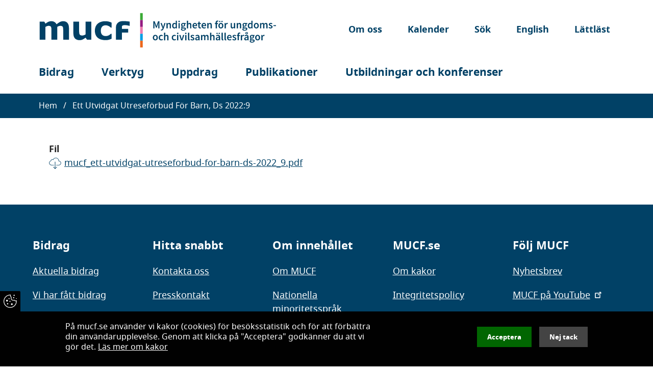

--- FILE ---
content_type: text/html; charset=UTF-8
request_url: https://www.mucf.se/remiss/ett-utvidgat-utreseforbud-barn-ds-20229
body_size: 11872
content:
<!DOCTYPE html>
<html lang="sv" dir="ltr" prefix="og: https://ogp.me/ns#" class="no-js">
  <head>
    <meta charset="utf-8" />
<script nonce="matomo">var _paq = _paq || [];(function(){var u=(("https:" == document.location.protocol) ? "https://stats.mucf.se/" : "https://stats.mucf.se/");_paq.push(["setSiteId", "1"]);_paq.push(["setTrackerUrl", u+"matomo.php"]);_paq.push(["setDoNotTrack", 1]);_paq.push(['requireCookieConsent']);if (!window.matomo_search_results_active) {_paq.push(["trackPageView"]);}_paq.push(["setIgnoreClasses", ["no-tracking","colorbox"]]);_paq.push(["enableLinkTracking"]);var d=document,g=d.createElement("script"),s=d.getElementsByTagName("script")[0];g.type="text/javascript";g.defer=true;g.async=true;g.src="/sites/default/files/matomo/matomo.js?0";s.parentNode.insertBefore(g,s);})();</script>
<script>var _mtm = window._mtm = window._mtm || [];_mtm.push({"mtm.startTime": (new Date().getTime()), "event": "mtm.Start"});var d = document, g = d.createElement("script"), s = d.getElementsByTagName("script")[0];g.type = "text/javascript";g.async = true;g.src="https://stats.mucf.se/js/container_x3aJAthp.js";s.parentNode.insertBefore(g, s);</script>
<link rel="canonical" href="https://www.mucf.se/remiss/ett-utvidgat-utreseforbud-barn-ds-20229" />
<link rel="shortlink" href="https://www.mucf.se/node/2987" />
<meta property="og:site_name" content="MUCF" />
<meta property="og:url" content="https://www.mucf.se/remiss/ett-utvidgat-utreseforbud-barn-ds-20229" />
<meta property="og:title" content="Ett utvidgat utreseförbud för barn, Ds 2022:9 | MUCF" />
<meta name="Generator" content="Drupal 11 (https://www.drupal.org)" />
<meta name="MobileOptimized" content="width" />
<meta name="HandheldFriendly" content="true" />
<meta name="viewport" content="width=device-width, initial-scale=1.0" />
<link rel="icon" href="/favicon.ico" type="image/vnd.microsoft.icon" />

    <title>Ett utvidgat utreseförbud för barn, Ds 2022:9 | MUCF</title>
    <link rel="stylesheet" media="all" href="/sites/default/files/css/css_51LzvnzLJSCv9m3G-fFbjb3Q2WPUYeJgOSenCmKcyjw.css?delta=0&amp;language=sv&amp;theme=mucf&amp;include=eJxtiEkOgzAMRS-U4iNFdvgtKQ5GdiLR28MCqRtWb-AvH1mNZzjx36e-uInAE0YuZmvFhbZr5a2AnmYWdiQcXeu20uxjZ53uTG2UN33UhPVVIlL8oqORcOAEHMwy7w" />
<link rel="stylesheet" media="all" href="/sites/default/files/css/css_SbBcYnfwybWIN8sw9_f1iixxxVaCaHPm94AxOB9p90o.css?delta=1&amp;language=sv&amp;theme=mucf&amp;include=eJxtiEkOgzAMRS-U4iNFdvgtKQ5GdiLR28MCqRtWb-AvH1mNZzjx36e-uInAE0YuZmvFhbZr5a2AnmYWdiQcXeu20uxjZ53uTG2UN33UhPVVIlL8oqORcOAEHMwy7w" />

    
    <link rel="preload" href="/themes/custom/mucf/fonts/notosans-bold.woff2" as="font" type="font/woff2" crossorigin>
    <link rel="preload" href="/themes/custom/mucf/fonts/notosans-regular.woff2" as="font" type="font/woff2" crossorigin>
    <link rel="preload" href="/themes/custom/mucf/fonts/notosans-extrabold.woff2" as="font" type="font/woff2" crossorigin>
    <meta name="format-detection" content="telephone=no">
    <link rel="apple-touch-icon" sizes="180x180" href="/apple-touch-icon.png">
    <link rel="icon" type="image/png" sizes="32x32" href="/favicon-32x32.png">
    <link rel="icon" type="image/png" sizes="16x16" href="/favicon-16x16.png">
    <link rel="manifest" href="/site.webmanifest" crossorigin="use-credentials">
    <link rel="mask-icon" href="/safari-pinned-tab.svg" color="#004166">
    <meta name="msapplication-TileColor" content="#004166">
    <meta name="theme-color" content="#004166">
    <link rel="alternate" type="application/rss+xml" title="" href="/rss.xml">
  </head>
  <body class="page-node-type-remittance">
        <a href="#main-content" class="visually-hidden focusable">
      Hoppa till huvudinnehåll
    </a>
    
      <div class="dialog-off-canvas-main-canvas" data-off-canvas-main-canvas>
    
  
<div class="layout-container">

      <header id="header" class="header">
  <div class="container mt-3 mb-3 px-2">
    <div class="columns is-centered">
      <div class="column">
        <nav class="navbar is-transparent">
          <div class="container">
            <div class="navbar-brand is-flex-1">
                              <a class="navbar-item is-flex-1" href="/"><img class="logo is-flex-1" src="/themes/custom/mucf/logo.svg" width="475" height="79" alt="MUCF, Myndigheten för ungdoms- och civilsamhällesfrågor"></a>
                            <div class="navbar-end navbar-item is-hidden-desktop is-vertical-center">
                <div class="button navbar-burger burger" data-target="navbarMenuHeroA">
                <div class="icon">
                  <span></span>
                  <span></span>
                  <span></span>
                </div>
                  <i class="burger-label">Meny</i>
                </div>
              </div>
            </div>
            <div class="navbar-end is-hidden-touch">
              <div class="navbar-item">
                
  
  
      <div class="navbar-start secondary-menu">
        
                  <a href="/om-oss" class="is-hidden-touch navbar-item" data-drupal-link-system-path="node/47">Om oss</a>
                  
                  <a href="/om-oss/kalender" class="is-hidden-touch navbar-item" data-drupal-link-system-path="node/67">Kalender</a>
                  
                  <a href="/search" class="navbar-item" data-drupal-link-system-path="search">Sök</a>
                  
                  <a href="/en" class="navbar-item" hreflang="en" data-drupal-link-system-path="&lt;front&gt;">English</a>
                  
                  <a href="/om-oss/lattlast" class="navbar-item" data-drupal-link-system-path="node/88">Lättläst</a>
                      </div>
  


              </div>
            </div>
          </div>
        </nav>
      </div>
    </div>
  </div>

  <div>
    <div class="container">
      <div class="columns is-centered">
        <div class="column pt-0 pb-0">

            <div class="container">
              <div class="navbar-menu py-0">
                <div class="navbar-menu-inner">
                    <div>
    <nav aria-labelledby="block-mucf-main-menu-menu" id="block-mucf-main-menu">

            
  <h2 class="visually-hidden" id="block-mucf-main-menu-menu">Main navigation</h2>
  

        
  
  
      <div class="navbar-start">
  
  
        


    <div class="columns is-gapless is-mobile mb-0 menurow">
      <div class="column">
        <a href="/bidrag" class="navbar-item" data-drupal-link-system-path="node/44">Bidrag</a>
        </div>

    <div class="column is-narrow is-hidden-desktop"><button class="collapse "><span class="expand-button"><span class="is-sr-only">Expandera Meny</span></span></button></div>
    </div>
    <div class="navbar-start is-hidden-touch">
                    
  
    
  
            <a href="/bidrag/bidrag-som-gar-att-soka-nu" class="navbar-item" data-drupal-link-system-path="node/569">Bidrag som går att söka nu</a>
            
            <a href="/vi-har-fatt-bidrag" class="navbar-item" data-drupal-link-system-path="node/73">Vi har fått bidrag</a>
            
        


    <div class="columns is-gapless is-mobile mb-0 menurow">
      <div class="column">
        <a href="/bidrag/eu-bidrag" class="navbar-item" data-drupal-link-system-path="node/1686">EU-bidrag</a>
        </div>

    <div class="column is-narrow is-hidden-desktop"><button class="collapse "><span class="expand-button"><span class="is-sr-only">Expandera Meny</span></span></button></div>
    </div>
    <div class="navbar-start is-hidden-touch">
                    
  
    
  
            <a href="/bidrag/eu-bidrag/innan-ni-ansoker-om-eu-bidrag" class="navbar-item" data-drupal-link-system-path="node/1867">Innan ni ansöker om EU-bidrag</a>
            
        


    <div class="columns is-gapless is-mobile mb-0 menurow">
      <div class="column">
        <a href="/erasmusplus" class="navbar-item" data-drupal-link-system-path="node/1689">Bidrag inom Erasmus+</a>
        </div>

    <div class="column is-narrow is-hidden-desktop"><button class="collapse "><span class="expand-button"><span class="is-sr-only">Expandera Meny</span></span></button></div>
    </div>
    <div class="navbar-start is-hidden-touch">
                    
  
    
  
        


    <div class="columns is-gapless is-mobile mb-0 menurow">
      <div class="column">
        <a href="/bidrag/eu-bidrag/bidrag-inom-erasmus/bidrag-inom-erasmus-ungdom" class="navbar-item" data-drupal-link-system-path="node/2828">Bidrag inom Erasmus+ Ungdom</a>
        </div>

    <div class="column is-narrow is-hidden-desktop"><button class="collapse "><span class="expand-button"><span class="is-sr-only">Expandera Meny</span></span></button></div>
    </div>
    <div class="navbar-start is-hidden-touch">
                    
  
    
  
            <a href="/bidrag/ungdomsutbyten" class="navbar-item" data-drupal-link-system-path="node/1762">Ungdomsutbyten</a>
            
            <a href="/bidrag/mobilitetsprojekt-ungdomsarbetare" class="navbar-item" data-drupal-link-system-path="node/1763">Mobilitetsprojekt för ungdomsarbetare</a>
            
            <a href="/discovereu" class="navbar-item" data-drupal-link-system-path="node/2073">DiscoverEU:s inkluderingsinsats</a>
            
            <a href="/bidrag/projekt-ungas-delaktighet" class="navbar-item" data-drupal-link-system-path="node/1764">Ungdomsverksamhet</a>
            
            <a href="/bidrag/ackreditering" class="navbar-item" data-drupal-link-system-path="node/1777">Ackreditering</a>
            
            <a href="/bidrag/samarbetspartnerskap" class="navbar-item" data-drupal-link-system-path="node/1765">Samarbetspartnerskap</a>
            
            <a href="/bidrag/smaskaliga-partnerskap" class="navbar-item" data-drupal-link-system-path="node/1766">Småskaliga partnerskap</a>
              </div>
            
        
        


    <div class="columns is-gapless is-mobile mb-0 menurow">
      <div class="column">
        <a href="/idrott" class="navbar-item" data-drupal-link-system-path="node/2654">Bidrag inom Erasmus+ Idrott</a>
        </div>

    <div class="column is-narrow is-hidden-desktop"><button class="collapse "><span class="expand-button"><span class="is-sr-only">Expandera Meny</span></span></button></div>
    </div>
    <div class="navbar-start is-hidden-touch">
                    
  
    
  
            <a href="/bidrag/erasmus-idrott-mobilitet" class="navbar-item" data-drupal-link-system-path="node/2655">Mobilitetsprojekt för personal inom idrottssektorn</a>
              </div>
            
        
            <a href="/bidrag/eu-bidrag/bidrag-inom-erasmus/budget-erasmus" class="navbar-item" data-drupal-link-system-path="node/1985">Budget Erasmus+</a>
            
            <a href="/bidrag/bedomning-av-ansokningar" class="navbar-item" data-drupal-link-system-path="node/1898">Bedömning av ansökningar</a>
            
            <a href="/bidrag/villkor-avtal-och-kontrakt-erasmus" class="navbar-item" data-drupal-link-system-path="node/1864">Villkor, avtal och kontrakt för Erasmus+</a>
            
            <a href="/bidrag/eu-bidrag/bidrag-inom-erasmus/vanliga-fragor-och-svar-erasmus" class="navbar-item" data-drupal-link-system-path="node/1869">Vanliga frågor och svar Erasmus+</a>
            
            <a href="/projektetsresa" class="navbar-item" data-drupal-link-system-path="node/1901">Projektets resa från start till mål</a>
              </div>
            
        
        


    <div class="columns is-gapless is-mobile mb-0 menurow">
      <div class="column">
        <a href="/europeiskasolidaritetskaren" class="navbar-item" data-drupal-link-system-path="node/1690">Bidrag inom Europeiska solidaritetskåren</a>
        </div>

    <div class="column is-narrow is-hidden-desktop"><button class="collapse "><span class="expand-button"><span class="is-sr-only">Expandera Meny</span></span></button></div>
    </div>
    <div class="navbar-start is-hidden-touch">
                    
  
    
  
        


    <div class="columns is-gapless is-mobile mb-0 menurow">
      <div class="column">
        <a href="/bidrag/volontarprojekt" class="navbar-item" data-drupal-link-system-path="node/1767">Volontärprojekt</a>
        </div>

    <div class="column is-narrow is-hidden-desktop"><button class="collapse "><span class="expand-button"><span class="is-sr-only">Expandera Meny</span></span></button></div>
    </div>
    <div class="navbar-start is-hidden-touch">
                    
  
    
  
            <a href="/blivolontar" class="navbar-item" data-drupal-link-system-path="node/2054">Bli volontär</a>
              </div>
            
        
            <a href="/solidaritetsprojekt" class="navbar-item" data-drupal-link-system-path="node/1768">Solidaritetsprojekt</a>
            
            <a href="/bidrag/ansok-om-quality-label" class="navbar-item" data-drupal-link-system-path="node/1978">Ansök om Quality Label</a>
            
            <a href="/bidrag/eu-bidrag/bidrag-inom-europeiska-solidaritetskaren/budget-europeiska-solidaritetskaren" class="navbar-item" data-drupal-link-system-path="node/1986">Budget Europeiska solidaritetskåren</a>
            
            <a href="/bidrag/bedomning-av-ansokningar-0" class="navbar-item" data-drupal-link-system-path="node/2874">Bedömning av ansökningar</a>
            
            <a href="/bidrag/villkor-avtal-och-kontrakt-europeiska-solidaritetskaren" class="navbar-item" data-drupal-link-system-path="node/1865">Villkor, avtal och kontrakt för Europeiska solidaritetskåren</a>
            
            <a href="/bidrag/sprid-dina-resultat-till-andra-0" class="navbar-item" data-drupal-link-system-path="node/1930">Sprid dina resultat till andra</a>
              </div>
            
        
        


    <div class="columns is-gapless is-mobile mb-0 menurow">
      <div class="column">
        <a href="/cerv" class="navbar-item" data-drupal-link-system-path="node/1721">Bidrag inom CERV (Citizens, Equality, Rights and Values)</a>
        </div>

    <div class="column is-narrow is-hidden-desktop"><button class="collapse "><span class="expand-button"><span class="is-sr-only">Expandera Meny</span></span></button></div>
    </div>
    <div class="navbar-start is-hidden-touch">
                    
  
    
  
            <a href="/bidrag/mer-information-om-cerv" class="navbar-item" data-drupal-link-system-path="node/2078">Mer information om CERV</a>
            
            <a href="/bidrag/utlysningar-och-ansokningstider-i-cerv" class="navbar-item" data-drupal-link-system-path="node/2077">Utlysningar och ansökningstider</a>
              </div>
            
        
        


    <div class="columns is-gapless is-mobile mb-0 menurow">
      <div class="column">
        <a href="/ungeuropa" class="navbar-item" data-drupal-link-system-path="node/2824">För dig som är ung och vill delta</a>
        </div>

    <div class="column is-narrow is-hidden-desktop"><button class="collapse "><span class="expand-button"><span class="is-sr-only">Expandera Meny</span></span></button></div>
    </div>
    <div class="navbar-start is-hidden-touch">
                    
  
    
  
            <a href="/bidrag/eu-bidrag/dig-som-ar-ung-och-vill-delta/delta-i-discovereu" class="navbar-item" data-drupal-link-system-path="node/3806">Delta i DiscoverEU</a>
            
            <a href="/europeers" class="navbar-item" data-drupal-link-system-path="node/3622">Gå med i EuroPeers – nätverket för dig som deltagit i Erasmus+ Ungdom, DiscoverEU eller Europeiska solidaritetskåren</a>
              </div>
            
        
            <a href="/bidrag/eu-bidrag/stod-ansokare" class="navbar-item" data-drupal-link-system-path="node/2703">Stöd för ansökare</a>
            
            <a href="/bidrag/slutrapportering" class="navbar-item" data-drupal-link-system-path="node/1829">Slutrapportering</a>
              </div>
            
        
        


    <div class="columns is-gapless is-mobile mb-0 menurow">
      <div class="column">
        <a href="/bidrag/statsbidrag" class="navbar-item" data-drupal-link-system-path="node/1667">Statsbidrag</a>
        </div>

    <div class="column is-narrow is-hidden-desktop"><button class="collapse "><span class="expand-button"><span class="is-sr-only">Expandera Meny</span></span></button></div>
    </div>
    <div class="navbar-start is-hidden-touch">
                    
  
    
  
        


    <div class="columns is-gapless is-mobile mb-0 menurow">
      <div class="column">
        <a href="/bidrag/statsbidrag/organisationsbidrag" class="navbar-item" data-drupal-link-system-path="node/1669">Organisationsbidrag</a>
        </div>

    <div class="column is-narrow is-hidden-desktop"><button class="collapse "><span class="expand-button"><span class="is-sr-only">Expandera Meny</span></span></button></div>
    </div>
    <div class="navbar-start is-hidden-touch">
                    
  
    
  
        


    <div class="columns is-gapless is-mobile mb-0 menurow">
      <div class="column">
        <a href="/bidrag/statsbidrag/organisationsbidrag/barn-och-ungdomsorganisationer" title="Barn- och ungdomsorganisationer" class="navbar-item" data-drupal-link-system-path="node/1430">Barn- och ungdomsorganisationer</a>
        </div>

    <div class="column is-narrow is-hidden-desktop"><button class="collapse "><span class="expand-button"><span class="is-sr-only">Expandera Meny</span></span></button></div>
    </div>
    <div class="navbar-start is-hidden-touch">
                    
  
    
  
            <a href="/bidrag/statsbidrag/organisationsbidrag/barn-och-ungdomsorganisationer/demokrativillkor-sa-granskar-vi" class="navbar-item" data-drupal-link-system-path="node/2578">Demokrativillkor</a>
            
            <a href="/bidrag/statsbidrag/organisationsbidrag/barn-och-ungdomsorganisationer/fragor-och-svar-om" class="navbar-item" data-drupal-link-system-path="node/1848">Frågor och svar om medlemskap, medlemsföreningar med mera</a>
            
            <a href="/bidrag/statsbidrag/organisationsbidrag/barn-och-ungdomsorganisationer/hur-man-overklagar-beslut-om-bidrag" class="navbar-item" data-drupal-link-system-path="node/1853">Hur man överklagar beslut om bidrag</a>
            
            <a href="/bidrag/statsbidrag/organisationsbidrag/barn-och-ungdomsorganisationer/redovisa-bidrag-barn-och" class="navbar-item" data-drupal-link-system-path="node/1851">Redovisa bidraget</a>
            
            <a href="/bidrag/statsbidrag/organisationsbidrag/barn-och-ungdomsorganisationer/sa-fordelas-bidraget-till" class="navbar-item" data-drupal-link-system-path="node/1849">Så fördelas bidraget till barn- och ungdomsorganisationer</a>
            
            <a href="/bidrag/statsbidrag/organisationsbidrag/barn-och-ungdomsorganisationer/underlagsar-ansokningsar" class="navbar-item" data-drupal-link-system-path="node/1850">Underlagsår, ansökningsår, bidragsår och redovisningsår</a>
              </div>
            
        
            <a href="/bidrag/statsbidrag/organisationsbidrag/hur-man-overklagar-beslut-om-bidrag-1" title="Hur man överklagar beslut om bidrag" class="navbar-item" data-drupal-link-system-path="node/4511">Hur man överklagar beslut om bidrag</a>
            
        


    <div class="columns is-gapless is-mobile mb-0 menurow">
      <div class="column">
        <a href="/bidrag/statsbidrag/organisationsbidrag/hbtqi-organisationer" title="Hbtqi-organisationer" class="navbar-item" data-drupal-link-system-path="node/1432">Hbtqi-organisationer</a>
        </div>

    <div class="column is-narrow is-hidden-desktop"><button class="collapse "><span class="expand-button"><span class="is-sr-only">Expandera Meny</span></span></button></div>
    </div>
    <div class="navbar-start is-hidden-touch">
                    
  
    
  
            <a href="/bidrag/statsbidrag/organisationsbidrag/hbtq-organisationer/demokrativillkor-det-har-galler-dig-som" class="navbar-item" data-drupal-link-system-path="node/1800">Demokrativillkor</a>
            
            <a href="/bidrag/statsbidrag/organisationsbidrag/hbtqi-organisationer/redovisa-bidrag-hbtqi-foreningar" class="navbar-item" data-drupal-link-system-path="node/1857">Redovisa bidraget</a>
            
            <a href="/bidrag/statsbidrag/organisationsbidrag/hbtq-organisationer/underlagsar-ansokningsar-bidragsar-och" class="navbar-item" data-drupal-link-system-path="node/1856">Underlagsår, ansökningsår, bidragsår och redovisningsår</a>
            
            <a href="/bidrag/statsbidrag/organisationsbidrag/hbtq-organisationer/sa-fordelas-bidraget-till-hbtqi" class="navbar-item" data-drupal-link-system-path="node/1804">Så fördelas bidraget</a>
              </div>
            
        
        


    <div class="columns is-gapless is-mobile mb-0 menurow">
      <div class="column">
        <a href="/bidrag/statsbidrag/organisationsbidrag/insatser-socialt-sarskilt-utsatta-drabbade-av-sveriges-ekonomiska-situation" class="navbar-item" data-drupal-link-system-path="node/2840">Insatser för socialt särskilt utsatta drabbade av Sveriges ekonomiska situation</a>
        </div>

    <div class="column is-narrow is-hidden-desktop"><button class="collapse "><span class="expand-button"><span class="is-sr-only">Expandera Meny</span></span></button></div>
    </div>
    <div class="navbar-start is-hidden-touch">
                    
  
    
  
            <a href="/bidrag/statsbidrag/organisationsbidrag/insatser-socialt-sarskilt-utsatta-drabbade-av-sveriges" class="navbar-item" data-drupal-link-system-path="node/2841">Demokrativillkor</a>
            
            <a href="/bidrag/statsbidrag/organisationsbidrag/insatser-socialt-sarskilt-utsatta/redovisa-bidraget" title="Redovisa bidraget" class="navbar-item" data-drupal-link-system-path="node/2842">Redovisa bidraget</a>
            
            <a href="/EKO" class="navbar-item" data-drupal-link-system-path="node/2843">Hur man överklagar beslut om bidrag</a>
            
            <a href="/bidrag/statsbidrag/organisationsbidrag/insatser-socialt-sarskilt-utsatta/intervjuer" title="Intervjuer med organisationer som är med och stöttar de allra mest utsatta" class="navbar-item" data-drupal-link-system-path="node/3748">Intervjuer med organisationer</a>
              </div>
            
        
        


    <div class="columns is-gapless is-mobile mb-0 menurow">
      <div class="column">
        <a href="/bidrag/statsbidrag/organisationsbidrag/nationella-minoriteter" title="Nationella minoriteter" class="navbar-item" data-drupal-link-system-path="node/4543">Nationella minoriteter</a>
        </div>

    <div class="column is-narrow is-hidden-desktop"><button class="collapse "><span class="expand-button"><span class="is-sr-only">Expandera Meny</span></span></button></div>
    </div>
    <div class="navbar-start is-hidden-touch">
                    
  
    
  
            <a href="/bidrag/statsbidrag/organisationsbidrag/nationella-minoriteter/demokrativillkor-det-har-galler-dig" title="Demokrativillkor" class="navbar-item" data-drupal-link-system-path="node/4544">Demokrativillkor</a>
              </div>
            
          </div>
            
        
        


    <div class="columns is-gapless is-mobile mb-0 menurow">
      <div class="column">
        <a href="/bidrag/statsbidrag/projektbidrag" class="navbar-item" data-drupal-link-system-path="node/1673">Projektbidrag</a>
        </div>

    <div class="column is-narrow is-hidden-desktop"><button class="collapse "><span class="expand-button"><span class="is-sr-only">Expandera Meny</span></span></button></div>
    </div>
    <div class="navbar-start is-hidden-touch">
                    
  
    
  
            <a href="/bidrag/statsbidrag/projektbidrag/insatser-att-underlatta-ungas-etablering-i-arbets-och-samhallslivet" title="Insatser för att underlätta ungas etablering i arbets- och samhällslivet" class="navbar-item" data-drupal-link-system-path="node/3908">Insatser för att underlätta ungas etablering i arbets- och samhällslivet</a>
            
        


    <div class="columns is-gapless is-mobile mb-0 menurow">
      <div class="column">
        <a href="/bidrag/statsbidrag/projektbidrag/stodja-ungas-organisering" title="Stödja ungas organisering" class="navbar-item" data-drupal-link-system-path="node/1421">Stödja ungas organisering</a>
        </div>

    <div class="column is-narrow is-hidden-desktop"><button class="collapse "><span class="expand-button"><span class="is-sr-only">Expandera Meny</span></span></button></div>
    </div>
    <div class="navbar-start is-hidden-touch">
                    
  
    
  
            <a href="/bidrag/statsbidrag/projektbidrag/stodja-ungas-organisering/demokrativillkor-det-har-galler-dig-som" title="Demokrativillkor – det här gäller för dig som söker statsbidrag" class="navbar-item" data-drupal-link-system-path="node/4534">Demokrativillkor – det här gäller för dig som söker statsbidrag</a>
            
            <a href="/bidrag/statsbidrag/projektbidrag/stodja-ungas-organisering/sa-handlagger-mucf-projektansokningar" class="navbar-item" data-drupal-link-system-path="node/1861">Så handlägger MUCF projektansökningar inom stödja ungas organisering</a>
            
            <a href="/bidrag/statsbidrag/projektbidrag/stodja-ungas-organisering/redovisa-bidrag-projekt-till-ungas" class="navbar-item" data-drupal-link-system-path="node/1860">Redovisa bidrag för projekt till ungas organisering</a>
            
            <a href="/bidrag/statsbidrag/projektbidrag/stodja-ungas-organisering/projektexempel-bright-minds" class="navbar-item" data-drupal-link-system-path="node/2605">Projektexempel - Bright minds</a>
            
            <a href="/bidrag/statsbidrag/projektbidrag/stodja-ungas-organisering/projektexempel-unga-asov" class="navbar-item" data-drupal-link-system-path="node/3067">Projektexempel – Unga ASOV</a>
              </div>
            
        
        


    <div class="columns is-gapless is-mobile mb-0 menurow">
      <div class="column">
        <a href="/bidrag/statsbidrag/projektbidrag/motverka-rasism-och-intolerans" title="Motverka rasism och intolerans" class="navbar-item" data-drupal-link-system-path="node/1435">Motverka rasism och intolerans</a>
        </div>

    <div class="column is-narrow is-hidden-desktop"><button class="collapse "><span class="expand-button"><span class="is-sr-only">Expandera Meny</span></span></button></div>
    </div>
    <div class="navbar-start is-hidden-touch">
                    
  
    
  
            <a href="/bidrag/statsbidrag/projektbidrag/motverka-rasism-och-intolerans/demokrativillkor" title="Demokrativillkor" class="navbar-item" data-drupal-link-system-path="node/4535">Demokrativillkor</a>
            
            <a href="/bidrag/statsbidrag/projektbidrag/motverka-rasism-och-intolerans/sa-handlagger-mucf" class="navbar-item" data-drupal-link-system-path="node/1836">Så handlägger MUCF projektansökningar inom motverka rasism och intolerans</a>
            
            <a href="/bidrag/statsbidrag/projektbidrag/motverka-rasism-och-intolerans/redovisa-bidrag-projekt-mot-rasism" class="navbar-item" data-drupal-link-system-path="node/1862">Redovisa bidrag för projekt mot rasism och intolerans</a>
            
            <a href="/bidrag/statsbidrag/projektbidrag/motverka-rasism-och-intolerans/projektexempel-escape-phobia" title="Projektexempel - ESCAPE The Phobia" class="navbar-item" data-drupal-link-system-path="node/2600">Projektexempel - ESCAPE The Phobia</a>
              </div>
            
        
        


    <div class="columns is-gapless is-mobile mb-0 menurow">
      <div class="column">
        <a href="/bidrag/statsbidrag/projektbidrag/motesplatser-unga-hbtqi-personer" title="Mötesplatser för unga hbtqi-personer" class="navbar-item" data-drupal-link-system-path="node/1760">Mötesplatser för unga hbtqi-personer</a>
        </div>

    <div class="column is-narrow is-hidden-desktop"><button class="collapse "><span class="expand-button"><span class="is-sr-only">Expandera Meny</span></span></button></div>
    </div>
    <div class="navbar-start is-hidden-touch">
                    
  
    
  
            <a href="/bidrag/statsbidrag/projektbidrag/motesplatser-unga-hbtqi-personer/demokrativillkor-det-har-galler" title="Demokrativillkor – det här gäller för dig som söker statsbidrag" class="navbar-item" data-drupal-link-system-path="node/4533">Demokrativillkor – det här gäller för dig som söker statsbidrag</a>
            
            <a href="/bidrag/statsbidrag/projektbidrag/motesplatser-unga-hbtqi-personer/sa-handlagger-mucf" class="navbar-item" data-drupal-link-system-path="node/1841">Så handlägger MUCF projektansökningar  inom mötesplatser för unga hbtqi-personer</a>
            
            <a href="/bidrag/statsbidrag/projektbidrag/motesplatser-unga-hbtqi-personer/redovisa-bidrag-projekt" class="navbar-item" data-drupal-link-system-path="node/1863">Redovisa bidrag för projekt för mötesplatser för unga hbtqi-personer</a>
              </div>
            
        
        


    <div class="columns is-gapless is-mobile mb-0 menurow">
      <div class="column">
        <a href="/bidrag/statsbidrag/projektbidrag/okat-engagemang-i-civilsamhallet" title="Ökat engagemang i civilsamhället" class="navbar-item" data-drupal-link-system-path="node/3597">Ökat engagemang i civilsamhället</a>
        </div>

    <div class="column is-narrow is-hidden-desktop"><button class="collapse "><span class="expand-button"><span class="is-sr-only">Expandera Meny</span></span></button></div>
    </div>
    <div class="navbar-start is-hidden-touch">
                    
  
    
  
            <a href="/bidrag/statsbidrag/projektbidrag/okat-engagemang-i-civilsamhallet/demokrativillkor-det-har-galler" title="Demokrativillkor – det här gäller för dig som söker statsbidrag" class="navbar-item" data-drupal-link-system-path="node/4532">Demokrativillkor – det här gäller för dig som söker statsbidrag</a>
            
            <a href="/bidrag/statsbidrag/projektbidrag/okat-engagemang-i-civilsamhallet/sa-handlagger-mucf" title="Så handlägger MUCF projektansökningar för ökat engagemang i civilsamhället" class="navbar-item" data-drupal-link-system-path="node/3600">Så handlägger MUCF projektansökningar för ökat engagemang i civilsamhället</a>
            
            <a href="/bidrag/statsbidrag/projektbidrag/okat-engagemang-i-civilsamhallet/redovisa-bidrag-okat-engagemang-i" title="Redovisa bidrag för ökat engagemang i civilsamhället" class="navbar-item" data-drupal-link-system-path="node/3599">Redovisa bidrag för ökat engagemang i civilsamhället</a>
              </div>
            
        
        


    <div class="columns is-gapless is-mobile mb-0 menurow">
      <div class="column">
        <a href="/bidrag/statsbidrag/projektbidrag/halsoframjande-insatser-riktade-till-romer" title="Hälsofrämjande insatser riktade till romer" class="navbar-item" data-drupal-link-system-path="node/1445">Hälsofrämjande insatser riktade till romer</a>
        </div>

    <div class="column is-narrow is-hidden-desktop"><button class="collapse "><span class="expand-button"><span class="is-sr-only">Expandera Meny</span></span></button></div>
    </div>
    <div class="navbar-start is-hidden-touch">
                    
  
    
  
            <a href="/bidrag/statsbidrag/projektbidrag/halsoframjande-insatser-riktade-till-romer/demokrativillkor-sa" class="navbar-item" data-drupal-link-system-path="node/2609">Demokrativillkor - så granskar vi</a>
            
            <a href="/bidrag/statsbidrag/projektbidrag/halsoframjande-insatser-riktade-till-romer/sa-handlagger-mucf" class="navbar-item" data-drupal-link-system-path="node/1873">Så handlägger MUCF projektansökningar inom hälsofrämjande insatser riktade till romer</a>
            
            <a href="/bidrag/statsbidrag/projektbidrag/halsoframjande-insatser-riktade-till-romer/redovisa-bidrag-projekt" class="navbar-item" data-drupal-link-system-path="node/2085">Redovisa bidrag för projekt för romers hälsa</a>
              </div>
            
        
            <a href="/bidrag/statsbidrag/projektbidrag/vagledning-budget" title="Vägledning för projektbudget" class="navbar-item" data-drupal-link-system-path="node/3791">Vägledning budget</a>
            
            <a href="/bidrag/statsbidrag/projektbidrag/fragor-och-svar-om-projektbidrag" class="navbar-item" data-drupal-link-system-path="node/2955">Frågor och svar om projektbidrag</a>
            
        


    <div class="columns is-gapless is-mobile mb-0 menurow">
      <div class="column">
        <a href="/bidrag/statsbidrag/projektbidrag/tips-till-dig-som-soker-projektbidrag" title="Tips till dig som söker projektbidrag" class="navbar-item" data-drupal-link-system-path="node/2653">Tips till dig som söker projektbidrag</a>
        </div>

    <div class="column is-narrow is-hidden-desktop"><button class="collapse "><span class="expand-button"><span class="is-sr-only">Expandera Meny</span></span></button></div>
    </div>
    <div class="navbar-start is-hidden-touch">
                    
  
    
  
            <a href="/bidrag/statsbidrag/projektbidrag/tips-till-dig-som-soker-projektbidrag/sa-har-arbetar-nema-problema" class="navbar-item" data-drupal-link-system-path="node/2708">Exempel Nema Problema</a>
            
            <a href="/bidrag/statsbidrag/projektbidrag/tips-till-dig-som-soker-projektbidrag/sa-har-arbetar-fryshuset-med" class="navbar-item" data-drupal-link-system-path="node/2720">Exempel Fryshuset</a>
            
            <a href="/bidrag/statsbidrag/projektbidrag/tips-till-dig-som-soker-projektbidrag/sa-har-arbetar-laxhjalpen" class="navbar-item" data-drupal-link-system-path="node/2709">Exempel Läxhjälpen</a>
              </div>
            
          </div>
            
        
        


    <div class="columns is-gapless is-mobile mb-0 menurow">
      <div class="column">
        <a href="/bidrag/statsbidrag/verksamhetsbidrag" class="navbar-item" data-drupal-link-system-path="node/1682">Verksamhetsbidrag</a>
        </div>

    <div class="column is-narrow is-hidden-desktop"><button class="collapse "><span class="expand-button"><span class="is-sr-only">Expandera Meny</span></span></button></div>
    </div>
    <div class="navbar-start is-hidden-touch">
                    
  
    
  
        


    <div class="columns is-gapless is-mobile mb-0 menurow">
      <div class="column">
        <a href="/bidrag/statsbidrag/verksamhetsbidrag/antidiskrimineringsverksamhet" title="Antidiskrimineringsverksamhet" class="navbar-item" data-drupal-link-system-path="node/1426">Antidiskrimineringsverksamhet</a>
        </div>

    <div class="column is-narrow is-hidden-desktop"><button class="collapse "><span class="expand-button"><span class="is-sr-only">Expandera Meny</span></span></button></div>
    </div>
    <div class="navbar-start is-hidden-touch">
                    
  
    
  
            <a href="/bidrag/statsbidrag/verksamhetsbidrag/antidiskrimineringsverksamhet/redovisa-ert-bidrag" class="navbar-item" data-drupal-link-system-path="node/1847">Redovisa ert bidrag</a>
            
            <a href="/bidrag/statsbidrag/verksamhetsbidrag/antidiskrimineringsverksamhet/sa-granskar-vi" class="navbar-item" data-drupal-link-system-path="node/1846">Så granskar vi</a>
              </div>
            
        
        


    <div class="columns is-gapless is-mobile mb-0 menurow">
      <div class="column">
        <a href="/bidrag/statsbidrag/verksamhetsbidrag/volontarsamordning" title="Volontärsamordning" class="navbar-item" data-drupal-link-system-path="node/3165">Volontärsamordning</a>
        </div>

    <div class="column is-narrow is-hidden-desktop"><button class="collapse "><span class="expand-button"><span class="is-sr-only">Expandera Meny</span></span></button></div>
    </div>
    <div class="navbar-start is-hidden-touch">
                    
  
    
  
            <a href="/bidrag/statsbidrag/verksamhetsbidrag/volontarsamordning/demokrativillkor-sa-granskar-vi" class="navbar-item" data-drupal-link-system-path="node/3166">Demokrativillkor - så granskar vi</a>
            
            <a href="/bidrag/statsbidrag/verksamhetsbidrag/volontarsamordning/redovisa-bidrag-volontarsamordning" title="Redovisa bidrag för volontärsamordning" class="navbar-item" data-drupal-link-system-path="node/3167">Redovisa bidrag för volontärsamordning</a>
              </div>
            
          </div>
            
        
        


    <div class="columns is-gapless is-mobile mb-0 menurow">
      <div class="column">
        <a href="/bidrag/statsbidrag/ovriga-statsbidrag" title="Övriga statsbidrag" class="navbar-item" data-drupal-link-system-path="node/4521">Övriga statsbidrag</a>
        </div>

    <div class="column is-narrow is-hidden-desktop"><button class="collapse "><span class="expand-button"><span class="is-sr-only">Expandera Meny</span></span></button></div>
    </div>
    <div class="navbar-start is-hidden-touch">
                    
  
    
  
            <a href="/bidrag/statsbidrag/ovriga-statsbidrag/sakerhetshojande-atgarder" title="Säkerhetshöjande åtgärder" class="navbar-item" data-drupal-link-system-path="node/4522">Säkerhetshöjande åtgärder</a>
            
        


    <div class="columns is-gapless is-mobile mb-0 menurow">
      <div class="column">
        <a href="/bidrag/statsbidrag/ovriga-statsbidrag/forskningsbidrag-studier-om-civila-samhallet" title="Forskningsbidrag för studier om civila samhället" class="navbar-item" data-drupal-link-system-path="node/1799">Forskningsbidrag för studier om civila samhället</a>
        </div>

    <div class="column is-narrow is-hidden-desktop"><button class="collapse "><span class="expand-button"><span class="is-sr-only">Expandera Meny</span></span></button></div>
    </div>
    <div class="navbar-start is-hidden-touch">
                    
  
    
  
            <a href="/bidrag/statsbidrag/ovriga-statsbidrag/forskningsbidrag-studier-om-civila-samhallet/sa-handlagger" class="navbar-item" data-drupal-link-system-path="node/3859">Så handlägger MUCF forskningsansökningar</a>
            
            <a href="/bidrag/statsbidrag/ovriga-statsbidrag/forskningsbidrag/studier-om-civila-samhallet/beviljade-forskningsprojekt-om-det" title="Beviljade forskningsprojekt om det civila samhället och forskningsresultat" class="navbar-item" data-drupal-link-system-path="node/1916">Beviljade forskningsprojekt om det civila samhället och forskningsresultat</a>
              </div>
            
          </div>
            
          </div>
            
          </div>
            
        
        


    <div class="columns is-gapless is-mobile mb-0 menurow">
      <div class="column">
        <a href="/verktyg" class="navbar-item" data-drupal-link-system-path="node/43">Verktyg</a>
        </div>

    <div class="column is-narrow is-hidden-desktop"><button class="collapse "><span class="expand-button"><span class="is-sr-only">Expandera Meny</span></span></button></div>
    </div>
    <div class="navbar-start is-hidden-touch">
                    
  
    
  
            <a href="/demokratipaketet" class="navbar-item" data-drupal-link-system-path="node/1886">Demokratipaketet</a>
            
            <a href="/verktyg/koden-ett-verktyg-inflytande" class="navbar-item" data-drupal-link-system-path="node/1642">Koden – ett verktyg för inflytande</a>
            
            <a href="/verktyg/prata-eu-med-unga" class="navbar-item" data-drupal-link-system-path="node/2988">Prata EU med unga</a>
            
            <a href="/verktyg/ratt-att-veta" class="navbar-item" data-drupal-link-system-path="node/1900">Rätt att veta!</a>
            
            <a href="/ungdomsperspektiv" class="navbar-item" data-drupal-link-system-path="node/2632">Rättighetsbaserat ungdomsperspektiv</a>
            
            <a href="/verktyg/samverkansmodell-offentliga-aktorer-och-civilsamhallet" class="navbar-item" data-drupal-link-system-path="node/1641">Samverkansmodell för offentliga aktörer och civilsamhället</a>
            
        


    <div class="columns is-gapless is-mobile mb-0 menurow">
      <div class="column">
        <a href="/verktyg/statistik-om-unga-som-varken-arbetar-eller-studerar" class="navbar-item" data-drupal-link-system-path="node/987">Statistik om unga som varken arbetar eller studerar</a>
        </div>

    <div class="column is-narrow is-hidden-desktop"><button class="collapse "><span class="expand-button"><span class="is-sr-only">Expandera Meny</span></span></button></div>
    </div>
    <div class="navbar-start is-hidden-touch">
                    
  
    
  
            <a href="/verktyg/statistik-om-unga-som-varken-arbetar-eller-studerar/fragor-och-svar-om-statistiken-om-unga" class="navbar-item" data-drupal-link-system-path="node/1926">Frågor och svar om statistiken om unga som varken arbetar eller studerar</a>
              </div>
            
        
            <a href="/verktyg/ungdomsenkaten-lupp" class="navbar-item" data-drupal-link-system-path="node/1885">Ungdomsenkäten LUPP</a>
            
            <a href="/verktyg/vagledning-att-ge-barn-och-unga-nationella-minoriteter-inflytande" class="navbar-item" data-drupal-link-system-path="node/1987">Vägledning för att ge barn och unga nationella minoriteter inflytande</a>
            
            <a href="/verktyg/workshop-valdsforebyggande-arbete-i-oppen-fritidsverksamhet" class="navbar-item" data-drupal-link-system-path="node/3653">Workshop för våldsförebyggande arbete i öppen fritidsverksamhet</a>
            
            <a href="/verktyg/oppen-fritidsverksamhet-om-tillganglighet-och-inkludering" class="navbar-item" data-drupal-link-system-path="node/1724">Öppen fritidsverksamhet - om tillgänglighet och inkludering</a>
            
            <a href="/verktyg/oppen-fritidsverksamhet-och-barnkonventionen" class="navbar-item" data-drupal-link-system-path="node/1720">Öppen fritidsverksamhet och barnkonventionen</a>
            
            <a href="/verktyg/oppna-skolan-1" class="navbar-item" data-drupal-link-system-path="node/3099">Öppna skolan</a>
              </div>
            
        
        


    <div class="columns is-gapless is-mobile mb-0 menurow">
      <div class="column">
        <a href="/uppdrag" class="navbar-item" data-drupal-link-system-path="node/45">Uppdrag</a>
        </div>

    <div class="column is-narrow is-hidden-desktop"><button class="collapse "><span class="expand-button"><span class="is-sr-only">Expandera Meny</span></span></button></div>
    </div>
    <div class="navbar-start is-hidden-touch">
                    
  
    
  
            <a href="/uppdrag/uppdrag-fran-regeringen" class="navbar-item" data-drupal-link-system-path="node/1723">Uppdrag från regeringen</a>
            
            <a href="/uppdrag/barnkonventionen" class="navbar-item" data-drupal-link-system-path="node/1729">Barnkonventionen</a>
            
            <a href="/uppdrag/cerv" class="navbar-item" data-drupal-link-system-path="node/1796">CERV</a>
            
            <a href="/uppdrag/det-unga-civilsamhallet" class="navbar-item" data-drupal-link-system-path="node/1658">Det unga civilsamhället</a>
            
            <a href="/uppdrag/erasmus" class="navbar-item" data-drupal-link-system-path="node/1793">Erasmus+</a>
            
            <a href="/europaaret" class="navbar-item" data-drupal-link-system-path="node/2056">Europaåret för unga 2022</a>
            
            <a href="/uppdrag/europeiska-solidaritetskaren" class="navbar-item" data-drupal-link-system-path="node/1795">Europeiska solidaritetskåren</a>
            
            <a href="/uppdrag/hot-och-hat-mot-det-civila-samhallet" class="navbar-item" data-drupal-link-system-path="node/1644">Hot och hat mot det civila samhället</a>
            
            <a href="/uppdrag/informationsinsatser-och-kunskapsstod-om-sexuell-utsatthet" class="navbar-item" data-drupal-link-system-path="node/3157">Informationsinsatser och kunskapsstöd om sexuell utsatthet</a>
            
            <a href="/uppdrag/informationsinsatser-om-hedersrelaterat-vald-och-fortryck-halsa-och-jamstalldhet" class="navbar-item" data-drupal-link-system-path="node/3158">Informationsinsatser om hedersrelaterat våld och förtryck, hälsa och jämställdhet</a>
            
            <a href="/uppdrag/kunskapsstod-inom-hedersrelaterat-vald-och-fortryck-och-valdsforebyggande-inom-fritiden" class="navbar-item" data-drupal-link-system-path="node/3159">Kunskapsstöd inom hedersrelaterat våld och förtryck och våldsförebyggande inom fritiden</a>
            
        


    <div class="columns is-gapless is-mobile mb-0 menurow">
      <div class="column">
        <a href="/uppdrag/kunskapsstod-till-det-civila-samhallet" class="navbar-item" data-drupal-link-system-path="node/1813">Kunskapsstöd till det civila samhället</a>
        </div>

    <div class="column is-narrow is-hidden-desktop"><button class="collapse "><span class="expand-button"><span class="is-sr-only">Expandera Meny</span></span></button></div>
    </div>
    <div class="navbar-start is-hidden-touch">
                    
  
    
  
            <a href="/uppdrag/kunskapsstod-till-det-civila-samhallet/bidrag-och-annan-finansiering" class="navbar-item" data-drupal-link-system-path="node/1814">Bidrag och annan finansiering</a>
            
            <a href="/uppdrag/kunskapsstod-till-det-civila-samhallet/civilsamhallets-organisationsformer" class="navbar-item" data-drupal-link-system-path="node/1818">Civilsamhällets organisationsformer</a>
            
            <a href="/uppdrag/kunskapsstod-till-det-civila-samhallet/forenings-och-motesfrihet" class="navbar-item" data-drupal-link-system-path="node/1819">Förenings- och mötesfrihet</a>
            
            <a href="/uppdrag/kunskapsstod-till-det-civila-samhallet/mangfald-inom-civila-samhallet" class="navbar-item" data-drupal-link-system-path="node/2409">Mångfald inom civilsamhällets organisationer</a>
              </div>
            
        
            <a href="/uppdrag/mucfs-generalsekreterarnatverk-civilsamhallesfragor" class="navbar-item" data-drupal-link-system-path="node/2066">MUCF:s generalsekreterarnätverk för civilsamhällesfrågor</a>
            
            <a href="/node/ef53baef-484a-4851-9651-c996b8d47905" class="navbar-item">Mer kunskap om öppen fritidsverksamhet och att arbeta våldsförebyggande</a>
            
            <a href="/uppdrag/myndighetsnatverk-civilsamhallesfragor" class="navbar-item" data-drupal-link-system-path="node/1657">Myndighetsnätverk för civilsamhällesfrågor</a>
            
            <a href="/uppdrag/motesplatser-unga-hbtqi-personer" class="navbar-item" data-drupal-link-system-path="node/1735">Mötesplatser för unga hbtqi-personer</a>
            
            <a href="/uppdrag/nabo" class="navbar-item" data-drupal-link-system-path="node/1647">NABO</a>
            
            <a href="/uppdrag/nationella-ungdomsenkaten" class="navbar-item" data-drupal-link-system-path="node/3732">Nationella ungdomsenkäten</a>
            
            <a href="/uppdrag/nordbuk" class="navbar-item" data-drupal-link-system-path="node/1661">Nordbuk</a>
            
            <a href="/uppdrag/natverk-kommuner-och-civilsamhallet" class="navbar-item" data-drupal-link-system-path="node/3861">Nätverk för kommuner och civilsamhället</a>
            
            <a href="/uppdrag/ray-forskningsnatverk" class="navbar-item" data-drupal-link-system-path="node/1807">RAY forskningsnätverk</a>
            
            <a href="/uppdrag/regional-utveckling-och-landsbygdsutveckling" class="navbar-item" data-drupal-link-system-path="node/1646">Regional utveckling och landsbygdsutveckling</a>
            
            <a href="/skolval" class="navbar-item" data-drupal-link-system-path="node/2381">Skolval vid allmänna val</a>
            
            <a href="/uppdrag/statsbidrag" class="navbar-item" data-drupal-link-system-path="node/1797">Statsbidrag</a>
            
            <a href="/uppdrag/stodfunktion-bidragsgivande-aktorer" class="navbar-item" data-drupal-link-system-path="node/4011">Stödfunktion för bidragsgivande aktörer</a>
            
            <a href="/uppdrag/ung-idag" class="navbar-item" data-drupal-link-system-path="node/1665">Ung idag</a>
            
            <a href="/uppdrag/unga-fran-de-nationella-minoriteterna" class="navbar-item" data-drupal-link-system-path="node/1806">Unga från de nationella minoriteterna</a>
            
            <a href="/uppdrag/unga-hbtqi-personers-levnadsvillkor" class="navbar-item" data-drupal-link-system-path="node/1773">Unga hbtqi-personers levnadsvillkor</a>
            
            <a href="/uppdrag/unga-som-varken-arbetar-eller-studerar" class="navbar-item" data-drupal-link-system-path="node/1789">Unga som varken arbetar eller studerar</a>
            
            <a href="/uppdrag/ungas-delaktighet-i-demokratin" class="navbar-item" data-drupal-link-system-path="node/1616">Ungas delaktighet i demokratin</a>
            
            <a href="/uppdrag/ungas-psykiska-halsa-och-ohalsa" class="navbar-item" data-drupal-link-system-path="node/1588">Ungas psykiska hälsa och ohälsa</a>
            
        


    <div class="columns is-gapless is-mobile mb-0 menurow">
      <div class="column">
        <a href="/uppdrag/ungdomsenkaten-lupp" class="navbar-item" data-drupal-link-system-path="node/1651">Ungdomsenkäten LUPP</a>
        </div>

    <div class="column is-narrow is-hidden-desktop"><button class="collapse "><span class="expand-button"><span class="is-sr-only">Expandera Meny</span></span></button></div>
    </div>
    <div class="navbar-start is-hidden-touch">
                    
  
    
  
            <a href="/uppdrag/ungdomsenkaten-lupp/varfor-arbeta-med-lupp" class="navbar-item" data-drupal-link-system-path="node/1652">Varför arbeta med LUPP?</a>
            
            <a href="/uppdrag/ungdomsenkaten-lupp/anmalan-och-praktisk-information-om-lupp" class="navbar-item" data-drupal-link-system-path="node/1653">Anmälan och praktisk information om LUPP</a>
            
            <a href="/uppdrag/ungdomsenkaten-lupp/infor-arbetet-med-lupp" class="navbar-item" data-drupal-link-system-path="node/1654">Inför arbetet med LUPP</a>
            
            <a href="/uppdrag/ungdomsenkaten-lupp/under-tiden-ni-genomfor-lupp" class="navbar-item" data-drupal-link-system-path="node/1655">Under tiden ni genomför LUPP</a>
            
            <a href="/uppdrag/ungdomsenkaten-lupp/efter-att-ni-har-genomfort-lupp" class="navbar-item" data-drupal-link-system-path="node/1656">Efter att ni har genomfört LUPP</a>
              </div>
            
        
            <a href="/uppdrag/oppen-fritidsverksamhet/oppen-fritidsverksamhet-om-att-arbeta-valdsforebyggande-och-att" class="navbar-item" data-drupal-link-system-path="node/1933">Våldsförebyggande arbete i öppen fritidsverksamhet</a>
            
            <a href="/uppdrag/youth-wiki" class="navbar-item" data-drupal-link-system-path="node/1663">Youth Wiki</a>
            
            <a href="/uppdrag/insatser-att-framja-en-oppen-och-inkluderande-miljo-i-skolan-unga-hbtqi-personer" class="navbar-item" data-drupal-link-system-path="node/1650">Öppna skolan</a>
              </div>
            
        
        


    <div class="columns is-gapless is-mobile mb-0 menurow">
      <div class="column">
        <a href="/publikationer" class="navbar-item" data-drupal-link-system-path="node/69">Publikationer</a>
        </div>

    <div class="column is-narrow is-hidden-desktop"><button class="collapse "><span class="expand-button"><span class="is-sr-only">Expandera Meny</span></span></button></div>
    </div>
    <div class="navbar-start is-hidden-touch">
                    
  
    
  
            <a href="/publikationer/a-o" class="navbar-item" data-drupal-link-system-path="publikationer/a-o">A-Ö</a>
            
            <a href="/publikationer/bestall" class="navbar-item" data-drupal-link-system-path="webform/store">Beställ publikationer</a>
            
        


    <div class="columns is-gapless is-mobile mb-0 menurow">
      <div class="column">
        <a href="/publikationer/rapportserier" class="navbar-item" data-drupal-link-system-path="node/1617">Rapportserier</a>
        </div>

    <div class="column is-narrow is-hidden-desktop"><button class="collapse "><span class="expand-button"><span class="is-sr-only">Expandera Meny</span></span></button></div>
    </div>
    <div class="navbar-start is-hidden-touch">
                    
  
    
  
            <a href="/publikationer/rapportserier/fokus" class="navbar-item" data-drupal-link-system-path="node/1618">Fokus</a>
            
            <a href="/publikationer/rapportserier/ung-idag" class="navbar-item" data-drupal-link-system-path="node/1619">Ung idag</a>
            
            <a href="/attityd-och-varderingsstudie" class="navbar-item" data-drupal-link-system-path="node/1620">Unga med attityd</a>
            
            <a href="/publikationer/rapportserier/villkorsrapporten" class="navbar-item" data-drupal-link-system-path="node/1621">Villkorsrapporten</a>
              </div>
            
        
            <a href="/publikationer/kategori/arbete" class="navbar-item" data-drupal-link-system-path="node/1394">Arbete</a>
            
            <a href="/publikationer/kategori/boende" class="navbar-item" data-drupal-link-system-path="node/1395">Boende</a>
            
            <a href="/publikationer/kategori/effekter-av-bidrag" class="navbar-item" data-drupal-link-system-path="node/1396">Effekter av bidrag</a>
            
            <a href="/publikationer/kategori/ekonomi" class="navbar-item" data-drupal-link-system-path="node/1397">Ekonomi</a>
            
            <a href="/publikationer/kategori/fritid" class="navbar-item" data-drupal-link-system-path="node/1398">Fritid</a>
            
            <a href="/publikationer/kategori/hbtqi" class="navbar-item" data-drupal-link-system-path="node/2635">HBTQI</a>
            
            <a href="/publikationer/kategori/halsa" class="navbar-item" data-drupal-link-system-path="node/1399">Hälsa</a>
            
            <a href="/publikationer/kategori/inflytande" class="navbar-item" data-drupal-link-system-path="node/1400">Inflytande</a>
            
            <a href="/publikationer/kategori/integration" class="navbar-item" data-drupal-link-system-path="node/1401">Integration</a>
            
            <a href="/publikationer/kategori/internationellt" class="navbar-item" data-drupal-link-system-path="node/1402">Internationellt</a>
            
            <a href="/publikationer/kategori/jamstalldhet" class="navbar-item" data-drupal-link-system-path="node/1403">Jämställdhet</a>
            
            <a href="/publikationer/kategori/politiken-for-det-civila-samhallet" class="navbar-item" data-drupal-link-system-path="node/1404">Politiken för det civila samhället</a>
            
            <a href="/publikationer/kategori/ungdomspolitik" class="navbar-item" data-drupal-link-system-path="node/1405">Ungdomspolitik</a>
            
            <a href="/publikationer/kategori/utbildning" class="navbar-item" data-drupal-link-system-path="node/1406">Utbildning</a>
              </div>
            
        
        


    <div class="columns is-gapless is-mobile mb-0 menurow">
      <div class="column">
        <a href="/utbildningar-och-konferenser" class="navbar-item" data-drupal-link-system-path="node/42">Utbildningar och konferenser</a>
        </div>

    <div class="column is-narrow is-hidden-desktop"><button class="collapse "><span class="expand-button"><span class="is-sr-only">Expandera Meny</span></span></button></div>
    </div>
    <div class="navbar-start is-hidden-touch">
                    
  
    
  
            <a href="/civila-samhallet-i-samhallet" class="navbar-item" data-drupal-link-system-path="node/1635">Civila samhället i samhället</a>
            
        


    <div class="columns is-gapless is-mobile mb-0 menurow">
      <div class="column">
        <a href="/utbildningar-och-konferenser/kunskapskonferensen" class="navbar-item" data-drupal-link-system-path="node/1609">Kunskapskonferensen</a>
        </div>

    <div class="column is-narrow is-hidden-desktop"><button class="collapse "><span class="expand-button"><span class="is-sr-only">Expandera Meny</span></span></button></div>
    </div>
    <div class="navbar-start is-hidden-touch">
                    
  
    
  
            <a href="/utbildningar-och-konferenser/kunskapskonferensen/kunskapskonferensen-2025" class="navbar-item" data-drupal-link-system-path="node/4492">Kunskapskonferensen 2025</a>
            
            <a href="/utbildningar-och-konferenser/kunskapskonferensen/kunskapskonferensen-2024-0" class="navbar-item" data-drupal-link-system-path="node/3777">Kunskapskonferensen 2024</a>
              </div>
            
        
        


    <div class="columns is-gapless is-mobile mb-0 menurow">
      <div class="column">
        <a href="/mucfidag" class="navbar-item" data-drupal-link-system-path="node/1572">MUCF idag</a>
        </div>

    <div class="column is-narrow is-hidden-desktop"><button class="collapse "><span class="expand-button"><span class="is-sr-only">Expandera Meny</span></span></button></div>
    </div>
    <div class="navbar-start is-hidden-touch">
                    
  
    
  
            <a href="/utbildningar-och-konferenser/mucf-idag/mucf-idag-tillsammans-unga-utan-arbete" class="navbar-item" data-drupal-link-system-path="node/1574">Avsnitt 1: Tillsammans för unga utan arbete</a>
            
            <a href="/utbildningar-och-konferenser/mucf-idag/mucf-idag-om-ungas-levnadsvillkor-inflytande-och-fritid" class="navbar-item" data-drupal-link-system-path="node/1571">Avsnitt 2: Om ungas levnadsvillkor – inflytande och fritid</a>
            
            <a href="/utbildningar-och-konferenser/mucf-idag/mucf-idag-unga-och-demokrati" class="navbar-item" data-drupal-link-system-path="node/1927">Avsnitt 3: Unga och demokrati</a>
            
            <a href="/om-oss/kalender/mucf-idag-trygga-platser-unga-hbtqi-personer" class="navbar-item" data-drupal-link-system-path="node/1892">Avsnitt 4: Hbtqi - trygga och inkluderande miljöer</a>
            
            <a href="/utbildningar-och-konferenser/mucf-idag/mucf-idag-statsbidrag-ett-verktyg-att-starka-demokratin" class="navbar-item" data-drupal-link-system-path="node/1995">Avsnitt 5: Statsbidrag - ett verktyg för att stärka demokratin</a>
            
            <a href="/utbildningar-och-konferenser/mucf-idag/mucf-idag-skolval-2022-till-riksdagen" class="navbar-item" data-drupal-link-system-path="node/2028">Avsnitt 6: Skolval 2022 till riksdagen</a>
            
            <a href="/utbildningar-och-konferenser/mucf-idag/mucf-idag-unga-med-funktionsnedsattning" class="navbar-item" data-drupal-link-system-path="node/2392">Avsnitt 7: Unga med funktionsnedsättning</a>
            
            <a href="/utbildningar-och-konferenser/mucf-idag/mucf-idag-ungas-fritid" class="navbar-item" data-drupal-link-system-path="node/2421">Avsnitt 8: Ungas fritid</a>
            
            <a href="/utbildningar-och-konferenser/mucf-idag/mucf-idag-trygg-skola-hbtqi-personer" class="navbar-item" data-drupal-link-system-path="node/2530">Avsnitt 9: Trygg skola för hbtqi-personer</a>
            
            <a href="/utbildningar-och-konferenser/mucf-idag/mucf-idag-vald-i-ungas-partnerrelationer" class="navbar-item" data-drupal-link-system-path="node/2552">Avsnitt 10: Våld i ungas partnerrelationer</a>
            
            <a href="/utbildningar-och-konferenser/mucf-idag/mucf-idag-ungas-val-av-aktiviteter-pa-fritiden-fri-vilja" class="navbar-item" data-drupal-link-system-path="node/2733">Avsnitt 11: Om ungas fritid</a>
            
            <a href="/utbildningar-och-konferenser/mucf-idag/mucf-idag-vi-kan-gora-skillnad-om-ungas-samhallsengagemang" class="navbar-item" data-drupal-link-system-path="node/2785">Avsnitt 12: &quot;Vi kan göra skillnad&quot; - Om ungas samhällsengagemang och förutsättningar till delaktighet</a>
            
            <a href="/mucf-idag-avsnitt-13-fran-ide-till-samverkan" class="navbar-item" data-drupal-link-system-path="node/2856">Avsnitt 13: &quot;Från idé till samverkan&quot;</a>
            
            <a href="/utbildningar-och-konferenser/mucf-idag/mucf-idag-ungas-psykiska-halsa" class="navbar-item" data-drupal-link-system-path="node/2922">Avsnitt 14: Ungas psykiska hälsa</a>
            
            <a href="/utbildningar-och-konferenser/mucf-idag/mucf-idag-kickoff-eu-skolvalet-sa-skapar-vi-aktiva" class="navbar-item" data-drupal-link-system-path="node/3072">Avsnitt 15: EU-skolvalet: så skapar vi aktiva samhällsmedborgare</a>
            
            <a href="/utbildningar-och-konferenser/mucf-idag/mucf-idag-vi-kan-inte-ta-demokratin-given" class="navbar-item" data-drupal-link-system-path="node/3123">Avsnitt 16: Vi kan inte ta demokratin för given</a>
            
            <a href="/utbildningar-och-konferenser/mucf-idag/mucf-idag-hot-och-hat-mot-det-civila-samhallet" class="navbar-item" data-drupal-link-system-path="node/3174">Avsnitt 17: Hot och hat mot det civila samhället</a>
            
            <a href="/utbildningar-och-konferenser/mucf-idag/mucf-idag-upptakt-civilsamhallesarenan-i-almedalen" class="navbar-item" data-drupal-link-system-path="node/3175">Avsnitt 18: Upptakt för Civilsamhällesarenan i Almedalen</a>
            
            <a href="/utbildningar-och-konferenser/mucf-idag/mucf-idag-ungas-halsa-och-fritid" class="navbar-item" data-drupal-link-system-path="node/3176">Avsnitt 19: Ungas hälsa och fritid</a>
            
            <a href="/utbildningar-och-konferenser/mucf-idag/mucf-idag-ungas-delaktighet-i-demokratin" class="navbar-item" data-drupal-link-system-path="node/3177">Avsnitt 20: Ungas delaktighet i demokratin</a>
            
            <a href="/utbildningar-och-konferenser/mucf-idag/mucf-idag-ungas-arbete-och-utbildning" class="navbar-item" data-drupal-link-system-path="node/3810">Avsnitt 21: Ungas arbete och utbildning</a>
            
            <a href="/utbildningar-och-konferenser/mucf-idag/mucf-idag-ungas-fritid-0" class="navbar-item" data-drupal-link-system-path="node/3814">Avsnitt 22: Ungas fritid</a>
            
            <a href="/utbildningar-och-konferenser/mucf-idag/mucf-idag-ungas-delaktighet" class="navbar-item" data-drupal-link-system-path="node/3815">Avsnitt 23: Ungas delaktighet</a>
              </div>
            
        
            <a href="/utbildningar-och-konferenser/workshop-om-unga-som-varken-arbetar-eller-studerar" class="navbar-item" data-drupal-link-system-path="node/1719">Workshop om unga som varken arbetar eller studerar</a>
              </div>
            
        
        


    <div class="columns is-gapless is-mobile mb-0 menurow">
      <div class="column">
        <a href="/om-oss" class="is-hidden-desktop navbar-item" data-drupal-link-system-path="node/47">Om oss</a>
        </div>

    <div class="column is-narrow is-hidden-desktop"><button class="collapse "><span class="expand-button"><span class="is-sr-only">Expandera Meny</span></span></button></div>
    </div>
    <div class="navbar-start is-hidden-touch">
                    
  
    
  
            <a href="/om-oss/aktuellt" class="navbar-item" data-drupal-link-system-path="node/77">Nyheter</a>
            
        


    <div class="columns is-gapless is-mobile mb-0 menurow">
      <div class="column">
        <a href="/om-oss/pressmeddelanden" class="navbar-item" data-drupal-link-system-path="node/986">Press</a>
        </div>

    <div class="column is-narrow is-hidden-desktop"><button class="collapse "><span class="expand-button"><span class="is-sr-only">Expandera Meny</span></span></button></div>
    </div>
    <div class="navbar-start is-hidden-touch">
                    
  
    
  
            <a href="/om-oss/press/debattartiklar" class="navbar-item" data-drupal-link-system-path="node/1909">Debattartiklar</a>
            
            <a href="/om-oss/press/pressbilder" class="navbar-item" data-drupal-link-system-path="node/3700">Pressbilder</a>
              </div>
            
        
        


    <div class="columns is-gapless is-mobile mb-0 menurow">
      <div class="column">
        <a href="/om-oss/kalender" class="navbar-item" data-drupal-link-system-path="node/67">Kalender</a>
        </div>

    <div class="column is-narrow is-hidden-desktop"><button class="collapse "><span class="expand-button"><span class="is-sr-only">Expandera Meny</span></span></button></div>
    </div>
    <div class="navbar-start is-hidden-touch">
                    
  
    
  
            <a href="/om-oss/kalender/arkiv" class="navbar-item" data-drupal-link-system-path="node/1410">Arkiv</a>
              </div>
            
        
        


    <div class="columns is-gapless is-mobile mb-0 menurow">
      <div class="column">
        <a href="/om-oss/jobba-hos-oss" class="navbar-item" data-drupal-link-system-path="node/1407">Jobba hos oss</a>
        </div>

    <div class="column is-narrow is-hidden-desktop"><button class="collapse "><span class="expand-button"><span class="is-sr-only">Expandera Meny</span></span></button></div>
    </div>
    <div class="navbar-start is-hidden-touch">
                    
  
    
  
            <a href="/om-oss/jobba-hos-oss/vad-erbjuder-vi" class="navbar-item" data-drupal-link-system-path="node/3671">Vad erbjuder vi?</a>
            
            <a href="/om-oss/jobba-hos-oss/var-rekryteringsprocess" class="navbar-item" data-drupal-link-system-path="node/3670">Vår rekryteringsprocess</a>
            
            <a href="/om-oss/jobba-hos-oss/lediga-jobb" class="navbar-item" data-drupal-link-system-path="node/3672">Lediga jobb</a>
            
            <a href="/om-oss/jobba-hos-oss/mot-vara-handlaggare" class="navbar-item" data-drupal-link-system-path="node/3585">Möt våra handläggare</a>
            
            <a href="/om-oss/jobba-hos-oss/mot-vara-utredare" class="navbar-item" data-drupal-link-system-path="node/1936">Möt våra utredare</a>
              </div>
            
        
        


    <div class="columns is-gapless is-mobile mb-0 menurow">
      <div class="column">
        <a href="/om-oss/kontakta-oss" class="navbar-item" data-drupal-link-system-path="node/71">Kontakta oss</a>
        </div>

    <div class="column is-narrow is-hidden-desktop"><button class="collapse "><span class="expand-button"><span class="is-sr-only">Expandera Meny</span></span></button></div>
    </div>
    <div class="navbar-start is-hidden-touch">
                    
  
    
  
            <a href="/om-oss/kontakta-oss/folj-mucf-i-sociala-kanaler" class="navbar-item" data-drupal-link-system-path="node/76">Följ MUCF i sociala kanaler</a>
            
            <a href="/om-oss/kontakta-oss/skicka-faktura-till-mucf" class="navbar-item" data-drupal-link-system-path="node/1811">Skicka faktura till MUCF</a>
            
            <a href="/om-oss/kontakta-oss/upphandlingar-och-avtal" class="navbar-item" data-drupal-link-system-path="node/1812">Upphandlingar och avtal</a>
            
            <a href="/om-oss/kontakta-oss/visselblasartjanst" class="navbar-item" data-drupal-link-system-path="node/2543">Visselblåsartjanst</a>
              </div>
            
        
            <a href="/nyhetsbrev" class="navbar-item" data-drupal-link-system-path="node/63">Nyhetsbrev</a>
            
            <a href="/om-oss/remisser" class="navbar-item" data-drupal-link-system-path="node/78">Remisser</a>
            
            <a href="/om-oss/organisation" class="navbar-item" data-drupal-link-system-path="node/48">Organisation</a>
            
            <a href="/om-oss/rattsliga-stallningstaganden" class="navbar-item" data-drupal-link-system-path="node/2573">Rättsliga ställningstaganden</a>
            
            <a href="/om-oss/lattlast" class="navbar-item" data-drupal-link-system-path="node/88">Lättläst</a>
            
        


    <div class="columns is-gapless is-mobile mb-0 menurow">
      <div class="column">
        <a href="/om-oss/nationella-minoritetssprak" class="navbar-item" data-drupal-link-system-path="node/2947">Nationella minoritetsspråk</a>
        </div>

    <div class="column is-narrow is-hidden-desktop"><button class="collapse "><span class="expand-button"><span class="is-sr-only">Expandera Meny</span></span></button></div>
    </div>
    <div class="navbar-start is-hidden-touch">
                    
  
    
  
            <a href="/om-oss/nationella-minoritetssprak/davvisamegiella-nordsamiska" class="navbar-item" data-drupal-link-system-path="node/2952">Davvisámegiella (nordsamiska)</a>
            
            <a href="/om-oss/nationella-minoritetssprak/aarjelsaemiengiele-sydsamiska" class="navbar-item" data-drupal-link-system-path="node/2953">Åarjelsaemiengïele (sydsamiska)</a>
            
            <a href="/om-oss/nationella-minoritetssprak/suomeksi-finska" class="navbar-item" data-drupal-link-system-path="node/2948">Suomeksi (finska)</a>
            
            <a href="/om-oss/nationella-minoritetssprak/meankieli" class="navbar-item" data-drupal-link-system-path="node/2949">Meänkieli</a>
            
            <a href="/om-oss/nationella-minoritetssprak/jiddisch" class="navbar-item" data-drupal-link-system-path="node/2951">Jiddisch</a>
            
            <a href="/om-oss/nationella-minoritetssprak/romani-chib-romska" class="navbar-item" data-drupal-link-system-path="node/2950">Romani chib (romska)</a>
              </div>
            
        
        


    <div class="columns is-gapless is-mobile mb-0 menurow">
      <div class="column">
        <a href="/om-oss/om-webbplatsen" class="navbar-item" data-drupal-link-system-path="node/1688">Om webbplatsen</a>
        </div>

    <div class="column is-narrow is-hidden-desktop"><button class="collapse "><span class="expand-button"><span class="is-sr-only">Expandera Meny</span></span></button></div>
    </div>
    <div class="navbar-start is-hidden-touch">
                    
  
    
  
            <a href="/om-oss/om-webbplatsen/integritetspolicy" class="navbar-item" data-drupal-link-system-path="node/1691">Integritetspolicy</a>
            
            <a href="/om-oss/om-webbplatsen/om-kakor-cookies" class="navbar-item" data-drupal-link-system-path="node/61">Om kakor</a>
            
            <a href="/om-oss/om-webbplatsen/tillganglighet" class="navbar-item" data-drupal-link-system-path="node/1701">Tillgänglighet</a>
              </div>
            
          </div>
            
          </div>
        <div class="is-hidden-desktop">
      
  
  
      <div class="navbar-start secondary-menu">
        
                  <a href="/om-oss" class="is-hidden-touch navbar-item" data-drupal-link-system-path="node/47">Om oss</a>
                  
                  <a href="/om-oss/kalender" class="is-hidden-touch navbar-item" data-drupal-link-system-path="node/67">Kalender</a>
                  
                  <a href="/search" class="navbar-item" data-drupal-link-system-path="search">Sök</a>
                  
                  <a href="/en" class="navbar-item" hreflang="en" data-drupal-link-system-path="&lt;front&gt;">English</a>
                  
                  <a href="/om-oss/lattlast" class="navbar-item" data-drupal-link-system-path="node/88">Lättläst</a>
                      </div>
  


    </div>
      


  </nav>

  </div>

                </div>
              </div>
            </div>

        </div>
      </div>
    </div>
  </div>
</header>
<div id="sticky-header-spacer">&nbsp;</div>

    
    

      <div>
    <div id="block-mucf-breadcrumbs">
  
    
      <div class="section py-0 px-3">
<div class="container">
  <div class="columns is-centered m-0 p-0">
    <div class="column">
      <nav class="breadcrumb" aria-label="breadcrumbs">
        <h2 id="system-breadcrumb" class="visually-hidden">Länkstig</h2>
        <ul>
                                <li>
              <a href="/">Hem</a>
                      </li>
                                <li class="is-active" aria-current="page">
              Ett Utvidgat Utreseförbud För Barn, Ds 2022:9
                      </li>
                </ul>
      </nav>
    </div>
  </div>
</div>
</div>

  </div>

  </div>


      
  <div class="section">
    <div class="container">
            <div class="columns">
                                            <main id="main-content" class="column is-two-thirds-desktop is-half-fullhd is-flex-shrink-1">

            <div class="layout-content content">

                              <div class="highlighted">
                    <div>
    <div data-drupal-messages-fallback class="hidden"></div>

  </div>

                </div>
              







                <div>
    <div id="block-mucf-content">
  
    
      <article>

  
          

  
  <div>
      
            <div>
      <div class="has-text-weight-semibold">Fil</div>
                    <div><div class="media">
  
      
                    <div><span class="file file--mime-application-pdf file--application-pdf"><a href="/sites/default/files/2023/11/mucf_ett-utvidgat-utreseforbud-for-barn-ds-2022_9.pdf" type="application/pdf">mucf_ett-utvidgat-utreseforbud-for-barn-ds-2022_9.pdf</a></span>
</div>
            
  </div>
</div>
                </div>
      
  </div>

</article>

  </div>

  </div>


            </div>
            
          </main>
              </div>
    </div>
  </div>
        
  
  
  
      <footer class="footer">
    <div class="section">
              <div class="container">
          <div class="columns is-multiline is-tablet">
            <div class="column is-half-tablet is-one-fifth-desktop">
              <h2>Bidrag</h2>
              <p>
                <a href="/bidrag/bidrag-som-gar-att-soka-nu">Aktuella bidrag</a>
              </p>
              <p>
                <a href="/bidrag/vi-har-fatt-bidrag">Vi har fått bidrag</a>
              </p>
              <p>
                <a href="https://www3.mucf.se/uas/Start.do">Sök statsbidrag</a>
              </p>

            </div>

            <div class="column is-half-tablet is-one-fifth-desktop">
              <h2>Hitta snabbt</h2>
              <p>
                <a href="/om-oss/kontakta-oss">Kontakta oss</a>
              </p>
              <p>
                <a href="/om-oss/pressmeddelanden">Presskontakt</a>
              </p>
              <p>
                <a href="/publikationer">Publikationer</a>
              </p>
              <p>
                <a href="/om-oss/kalender">Kalender</a>
              </p>
            </div>
            <div class="column is-half-tablet is-one-fifth-desktop">
              <div>
                <h2>Om innehållet</h2>
                <p>
                  <a href="/om-oss">Om MUCF</a>
                </p>
                <p>
                  <a href="/om-oss/nationella-minoritetssprak">Nationella minoritetsspråk</a>
                </p>
                <p>
                  <a href="/om-oss/jobba-hos-oss">Lediga jobb</a>
                </p>
                <p>
                  <a href="/om-oss/kontakta-oss/visselblasartjanst">Visselblåsartjänst</a>
                </p>
              </div>
            </div>
            <div class="column is-half-tablet is-one-fifth-desktop">
              <h2>MUCF.se</h2>
              <p>
                <a href="/om-oss/om-webbplatsen/om-kakor">Om kakor</a>
              </p>
              <p>
                <a href="/om-oss/om-webbplatsen/integritetspolicy">Integritetspolicy</a>
              </p>
              <p>
                <a href="/om-oss/om-webbplatsen/tillganglighet">Redogörelse för tillgänglighet</a>
              </p>
            </div>
            <div class="column is-half-tablet is-one-fifth-desktop">
              <h2>Följ MUCF</h2>
              <p>
                <a href="/nyhetsbrev">Nyhetsbrev</a>
              </p>
              <p>
                <a href="https://www.youtube.com/channel/UCsk7kbVmMjLOblDZh21YWNg">MUCF på YouTube</a>
              </p>
              <p>
                <a href="/om-oss/folj-mucf-i-sociala-kanaler">Följ MUCF i sociala kanaler</a>
              </p>
            </div>
          </div>
        </div>
      
      <div class="columns is-centered">
        <div class="column is-half mt-6">
                      <a href="/" class="is-clean"><img src="/themes/custom/mucf/dist/images/logo-mucf-white.svg" width="766" height="159" alt="Myndigheten för ungdoms- och civilsamhällesfrågor"></a>
                  </div>
      </div>
      
    </div>
  </footer>  
</div>

  </div>

    
    <script type="application/json" data-drupal-selector="drupal-settings-json">{"path":{"baseUrl":"\/","pathPrefix":"","currentPath":"node\/2987","currentPathIsAdmin":false,"isFront":false,"currentLanguage":"sv"},"pluralDelimiter":"\u0003","suppressDeprecationErrors":true,"ajaxPageState":{"libraries":"eJxtiF0OwiAMgC9U6ZFIKZ0yCl0KJPP2mmg0Jj59P7TTGdUoiyN9PcybW0riwFVymeaRmM1zsY4fC5tbn9IzyIpsVos80Q4t1Fnw34yJXEDOqaVXzL4O0vBOaDStGb4AbfGGV7VEeuExfnofMO5jSsNEQx78uUzm","theme":"mucf","theme_token":null},"ajaxTrustedUrl":[],"ajaxLoader":{"markup":"\n      \u003Csvg class=\u0022ajax-throbber ajax-throbber--mucf\u0022 xmlns=\u0022http:\/\/www.w3.org\/2000\/svg\u0022 xmlns:xlink=\u0022http:\/\/www.w3.org\/1999\/xlink\u0022 style=\u0022margin:auto;display:block;\u0022 width=\u0022200px\u0022 height=\u0022200px\u0022 viewBox=\u00220 0 100 100\u0022 preserveAspectRatio=\u0022xMidYMid\u0022\u003E\n        \u003Cg transform=\u0022rotate(0 50 50)\u0022\u003E\n          \u003Crect x=\u002247\u0022 y=\u002224\u0022 rx=\u00223\u0022 ry=\u00226\u0022 width=\u00226\u0022 height=\u002212\u0022 fill=\u0022#004166\u0022\u003E\n            \u003Canimate attributeName=\u0022opacity\u0022 values=\u00221;0\u0022 keyTimes=\u00220;1\u0022 dur=\u00221s\u0022 begin=\u0022-0.9166666666666666s\u0022 repeatCount=\u0022indefinite\u0022\u003E\u003C\/animate\u003E\n          \u003C\/rect\u003E\n        \u003C\/g\u003E\u003Cg transform=\u0022rotate(30 50 50)\u0022\u003E\n          \u003Crect x=\u002247\u0022 y=\u002224\u0022 rx=\u00223\u0022 ry=\u00226\u0022 width=\u00226\u0022 height=\u002212\u0022 fill=\u0022#004166\u0022\u003E\n            \u003Canimate attributeName=\u0022opacity\u0022 values=\u00221;0\u0022 keyTimes=\u00220;1\u0022 dur=\u00221s\u0022 begin=\u0022-0.8333333333333334s\u0022 repeatCount=\u0022indefinite\u0022\u003E\u003C\/animate\u003E\n          \u003C\/rect\u003E\n        \u003C\/g\u003E\u003Cg transform=\u0022rotate(60 50 50)\u0022\u003E\n          \u003Crect x=\u002247\u0022 y=\u002224\u0022 rx=\u00223\u0022 ry=\u00226\u0022 width=\u00226\u0022 height=\u002212\u0022 fill=\u0022#004166\u0022\u003E\n            \u003Canimate attributeName=\u0022opacity\u0022 values=\u00221;0\u0022 keyTimes=\u00220;1\u0022 dur=\u00221s\u0022 begin=\u0022-0.75s\u0022 repeatCount=\u0022indefinite\u0022\u003E\u003C\/animate\u003E\n          \u003C\/rect\u003E\n        \u003C\/g\u003E\u003Cg transform=\u0022rotate(90 50 50)\u0022\u003E\n          \u003Crect x=\u002247\u0022 y=\u002224\u0022 rx=\u00223\u0022 ry=\u00226\u0022 width=\u00226\u0022 height=\u002212\u0022 fill=\u0022#004166\u0022\u003E\n            \u003Canimate attributeName=\u0022opacity\u0022 values=\u00221;0\u0022 keyTimes=\u00220;1\u0022 dur=\u00221s\u0022 begin=\u0022-0.6666666666666666s\u0022 repeatCount=\u0022indefinite\u0022\u003E\u003C\/animate\u003E\n          \u003C\/rect\u003E\n        \u003C\/g\u003E\u003Cg transform=\u0022rotate(120 50 50)\u0022\u003E\n          \u003Crect x=\u002247\u0022 y=\u002224\u0022 rx=\u00223\u0022 ry=\u00226\u0022 width=\u00226\u0022 height=\u002212\u0022 fill=\u0022#004166\u0022\u003E\n            \u003Canimate attributeName=\u0022opacity\u0022 values=\u00221;0\u0022 keyTimes=\u00220;1\u0022 dur=\u00221s\u0022 begin=\u0022-0.5833333333333334s\u0022 repeatCount=\u0022indefinite\u0022\u003E\u003C\/animate\u003E\n          \u003C\/rect\u003E\n        \u003C\/g\u003E\u003Cg transform=\u0022rotate(150 50 50)\u0022\u003E\n          \u003Crect x=\u002247\u0022 y=\u002224\u0022 rx=\u00223\u0022 ry=\u00226\u0022 width=\u00226\u0022 height=\u002212\u0022 fill=\u0022#004166\u0022\u003E\n            \u003Canimate attributeName=\u0022opacity\u0022 values=\u00221;0\u0022 keyTimes=\u00220;1\u0022 dur=\u00221s\u0022 begin=\u0022-0.5s\u0022 repeatCount=\u0022indefinite\u0022\u003E\u003C\/animate\u003E\n          \u003C\/rect\u003E\n        \u003C\/g\u003E\u003Cg transform=\u0022rotate(180 50 50)\u0022\u003E\n          \u003Crect x=\u002247\u0022 y=\u002224\u0022 rx=\u00223\u0022 ry=\u00226\u0022 width=\u00226\u0022 height=\u002212\u0022 fill=\u0022#004166\u0022\u003E\n            \u003Canimate attributeName=\u0022opacity\u0022 values=\u00221;0\u0022 keyTimes=\u00220;1\u0022 dur=\u00221s\u0022 begin=\u0022-0.4166666666666667s\u0022 repeatCount=\u0022indefinite\u0022\u003E\u003C\/animate\u003E\n          \u003C\/rect\u003E\n        \u003C\/g\u003E\u003Cg transform=\u0022rotate(210 50 50)\u0022\u003E\n          \u003Crect x=\u002247\u0022 y=\u002224\u0022 rx=\u00223\u0022 ry=\u00226\u0022 width=\u00226\u0022 height=\u002212\u0022 fill=\u0022#004166\u0022\u003E\n            \u003Canimate attributeName=\u0022opacity\u0022 values=\u00221;0\u0022 keyTimes=\u00220;1\u0022 dur=\u00221s\u0022 begin=\u0022-0.3333333333333333s\u0022 repeatCount=\u0022indefinite\u0022\u003E\u003C\/animate\u003E\n          \u003C\/rect\u003E\n        \u003C\/g\u003E\u003Cg transform=\u0022rotate(240 50 50)\u0022\u003E\n          \u003Crect x=\u002247\u0022 y=\u002224\u0022 rx=\u00223\u0022 ry=\u00226\u0022 width=\u00226\u0022 height=\u002212\u0022 fill=\u0022#004166\u0022\u003E\n            \u003Canimate attributeName=\u0022opacity\u0022 values=\u00221;0\u0022 keyTimes=\u00220;1\u0022 dur=\u00221s\u0022 begin=\u0022-0.25s\u0022 repeatCount=\u0022indefinite\u0022\u003E\u003C\/animate\u003E\n          \u003C\/rect\u003E\n        \u003C\/g\u003E\u003Cg transform=\u0022rotate(270 50 50)\u0022\u003E\n          \u003Crect x=\u002247\u0022 y=\u002224\u0022 rx=\u00223\u0022 ry=\u00226\u0022 width=\u00226\u0022 height=\u002212\u0022 fill=\u0022#004166\u0022\u003E\n            \u003Canimate attributeName=\u0022opacity\u0022 values=\u00221;0\u0022 keyTimes=\u00220;1\u0022 dur=\u00221s\u0022 begin=\u0022-0.16666666666666666s\u0022 repeatCount=\u0022indefinite\u0022\u003E\u003C\/animate\u003E\n          \u003C\/rect\u003E\n        \u003C\/g\u003E\u003Cg transform=\u0022rotate(300 50 50)\u0022\u003E\n          \u003Crect x=\u002247\u0022 y=\u002224\u0022 rx=\u00223\u0022 ry=\u00226\u0022 width=\u00226\u0022 height=\u002212\u0022 fill=\u0022#004166\u0022\u003E\n            \u003Canimate attributeName=\u0022opacity\u0022 values=\u00221;0\u0022 keyTimes=\u00220;1\u0022 dur=\u00221s\u0022 begin=\u0022-0.08333333333333333s\u0022 repeatCount=\u0022indefinite\u0022\u003E\u003C\/animate\u003E\n          \u003C\/rect\u003E\n        \u003C\/g\u003E\u003Cg transform=\u0022rotate(330 50 50)\u0022\u003E\n          \u003Crect x=\u002247\u0022 y=\u002224\u0022 rx=\u00223\u0022 ry=\u00226\u0022 width=\u00226\u0022 height=\u002212\u0022 fill=\u0022#004166\u0022\u003E\n            \u003Canimate attributeName=\u0022opacity\u0022 values=\u00221;0\u0022 keyTimes=\u00220;1\u0022 dur=\u00221s\u0022 begin=\u00220s\u0022 repeatCount=\u0022indefinite\u0022\u003E\u003C\/animate\u003E\n          \u003C\/rect\u003E\n        \u003C\/g\u003E\n      \u003C\/svg\u003E\n      \u003Cdiv class=\u0022ajax-throbber-message\u0022\u003ELaddar...\u003C\/div\u003E","hideAjaxMessage":false,"alwaysFullscreen":true,"throbberPosition":"body"},"matomo":{"disableCookies":false,"trackMailto":true},"data":{"extlink":{"extTarget":false,"extTargetAppendNewWindowDisplay":true,"extTargetAppendNewWindowLabel":"(opens in a new window)","extTargetNoOverride":false,"extNofollow":false,"extTitleNoOverride":false,"extNoreferrer":true,"extFollowNoOverride":false,"extClass":"ext","extLabel":"(link is external)","extImgClass":false,"extSubdomains":true,"extExclude":"","extInclude":"","extCssExclude":"","extCssInclude":"","extCssExplicit":"","extAlert":false,"extAlertText":"This link will take you to an external web site. We are not responsible for their content.","extHideIcons":false,"mailtoClass":"0","telClass":"","mailtoLabel":"(link sends email)","telLabel":"(link is a phone number)","extUseFontAwesome":false,"extIconPlacement":"append","extPreventOrphan":false,"extFaLinkClasses":"fa fa-external-link","extFaMailtoClasses":"fa fa-envelope-o","extAdditionalLinkClasses":"","extAdditionalMailtoClasses":"","extAdditionalTelClasses":"","extFaTelClasses":"fa fa-phone","allowedDomains":["happiness.se","code.happiness.se","www.mucf.se"],"extExcludeNoreferrer":""}},"eu_cookie_compliance":{"cookie_policy_version":"1.0.0","popup_enabled":true,"popup_agreed_enabled":false,"popup_hide_agreed":false,"popup_clicking_confirmation":false,"popup_scrolling_confirmation":false,"popup_html_info":"\u003Cbutton type=\u0022button\u0022 class=\u0022eu-cookie-withdraw-tab\u0022 aria-label=\u0022\u00c5terkalla samtycke\u0022\u003E\u003C\/button\u003E\n\u003Cdiv  class=\u0022eu-cookie-compliance-banner eu-cookie-compliance-banner-info eu-cookie-compliance-banner--opt-in\u0022\u003E\n  \u003Cdiv class=\u0022popup-content info eu-cookie-compliance-content\u0022\u003E\n    \u003Cdiv id=\u0022popup-text\u0022 class=\u0022eu-cookie-compliance-message\u0022\u003E\n      \u003Cp\u003EP\u00e5 mucf.se anv\u00e4nder vi kakor (cookies) f\u00f6r bes\u00f6ksstatistik och f\u00f6r att f\u00f6rb\u00e4ttra din anv\u00e4ndarupplevelse.\u0026nbsp;Genom att klicka p\u00e5 \u0022Acceptera\u0022 godk\u00e4nner du att vi g\u00f6r det.\u0026nbsp;\u003Ca href=\u0022\/om-kakor\u0022\u003EL\u00e4s mer om kakor\u003C\/a\u003E\u003C\/p\u003E\n          \u003C\/div\u003E\n\n    \n    \u003Cdiv id=\u0022popup-buttons\u0022 class=\u0022eu-cookie-compliance-buttons\u0022\u003E\n      \u003Cbutton type=\u0022button\u0022 class=\u0022matomo-cookie-accept agree-button eu-cookie-compliance-secondary-button\u0022\u003EAcceptera\u003C\/button\u003E\n              \u003Cbutton type=\u0022button\u0022 class=\u0022matomo-cookie-decline decline-button eu-cookie-compliance-default-button\u0022\u003ENej tack\u003C\/button\u003E\n          \u003C\/div\u003E\n  \u003C\/div\u003E\n\u003C\/div\u003E","use_mobile_message":false,"mobile_popup_html_info":"\u003Cbutton type=\u0022button\u0022 class=\u0022eu-cookie-withdraw-tab\u0022 aria-label=\u0022\u00c5terkalla samtycke\u0022\u003E\u003C\/button\u003E\n\u003Cdiv  class=\u0022eu-cookie-compliance-banner eu-cookie-compliance-banner-info eu-cookie-compliance-banner--opt-in\u0022\u003E\n  \u003Cdiv class=\u0022popup-content info eu-cookie-compliance-content\u0022\u003E\n    \u003Cdiv id=\u0022popup-text\u0022 class=\u0022eu-cookie-compliance-message\u0022\u003E\n      \n          \u003C\/div\u003E\n\n    \n    \u003Cdiv id=\u0022popup-buttons\u0022 class=\u0022eu-cookie-compliance-buttons\u0022\u003E\n      \u003Cbutton type=\u0022button\u0022 class=\u0022matomo-cookie-accept agree-button eu-cookie-compliance-secondary-button\u0022\u003EAcceptera\u003C\/button\u003E\n              \u003Cbutton type=\u0022button\u0022 class=\u0022matomo-cookie-decline decline-button eu-cookie-compliance-default-button\u0022\u003ENej tack\u003C\/button\u003E\n          \u003C\/div\u003E\n  \u003C\/div\u003E\n\u003C\/div\u003E","mobile_breakpoint":768,"popup_html_agreed":false,"popup_use_bare_css":true,"popup_height":"auto","popup_width":"100%","popup_delay":0,"popup_link":"\/","popup_link_new_window":true,"popup_position":false,"fixed_top_position":true,"popup_language":"sv","store_consent":false,"better_support_for_screen_readers":false,"cookie_name":"","reload_page":false,"domain":"","domain_all_sites":false,"popup_eu_only":false,"popup_eu_only_js":false,"cookie_lifetime":100,"cookie_session":0,"set_cookie_session_zero_on_disagree":0,"disagree_do_not_show_popup":false,"method":"opt_in","automatic_cookies_removal":true,"allowed_cookies":"","withdraw_markup":"\u003Cbutton role=\u0022button\u0022 type=\u0022button\u0022 class=\u0022eu-cookie-withdraw-tab\u0022 aria-label=\u0022\u00c5terkalla samtycke\u0022\u003E\u003C\/button\u003E\n\u003Cdiv class=\u0022eu-cookie-withdraw-banner\u0022\u003E\n  \u003Cdiv class=\u0022popup-content info eu-cookie-compliance-content\u0022\u003E\n    \u003Cdiv id=\u0022popup-text\u0022 class=\u0022eu-cookie-compliance-message\u0022\u003E\n      \u003Cp\u003EMUCF:s webbplats sparar inga kakor p\u00e5 din dator utan ditt samtycke. Vi ger dig ocks\u00e5 m\u00f6jlighet att \u00e5ngra ditt samtycke.\u003C\/p\u003E\n    \u003C\/div\u003E\n    \u003Cdiv id=\u0022popup-buttons\u0022 class=\u0022eu-cookie-compliance-buttons\u0022\u003E\n      \u003Cbutton type=\u0022button\u0022 class=\u0022matomo-cookie-withdraw eu-cookie-withdraw-button\u0022\u003E\u00c5terkalla samtycke\u003C\/button\u003E\n    \u003C\/div\u003E\n  \u003C\/div\u003E\n\u003C\/div\u003E","withdraw_enabled":true,"reload_options":0,"reload_routes_list":"","withdraw_button_on_info_popup":false,"cookie_categories":[],"cookie_categories_details":[],"enable_save_preferences_button":true,"cookie_value_disagreed":"0","cookie_value_agreed_show_thank_you":"1","cookie_value_agreed":"2","containing_element":"body","settings_tab_enabled":true,"olivero_primary_button_classes":"","olivero_secondary_button_classes":"","close_button_action":"close_banner","open_by_default":true,"modules_allow_popup":true,"hide_the_banner":false,"geoip_match":true,"unverified_scripts":["\/"]},"ckeditorAccordion":{"accordionStyle":{"collapseAll":1,"keepRowsOpen":0,"animateAccordionOpenAndClose":1,"openTabsWithHash":1,"allowHtmlInTitles":0}},"user":{"uid":0,"permissionsHash":"e246a8b425e85ae1e0aa03ffc68a91f1b529194364d3778f847e8636a273b696"}}</script>
<script src="/core/assets/vendor/jquery/jquery.min.js?v=4.0.0-rc.1"></script>
<script src="/sites/default/files/js/js_4Fkl-2fIu95JEg9Q7kkAnQK9xEyzUajllzKNXc0rTBo.js?scope=footer&amp;delta=1&amp;language=sv&amp;theme=mucf&amp;include=eJxtiFsOAiEMRTeEdEmklI4yFO6kQjLL10Tj_Ph1HrzzmQxc1Ikvj_PhyFk9SNNSJzyxCLxUDPpZ3Bxj6ihBVxKgVX2jH1Z5iNK_GfScVkej4utgi98MnSc66IPQl2x0N2S22_58AdkzQGU"></script>
<script src="/modules/contrib/ckeditor_accordion/js/accordion.frontend.min.js?t7iowi"></script>
<script src="/sites/default/files/js/js__BpJYkAfbclsXeF4rGImlOCRc1XL6N1gI_hitcaMnVY.js?scope=footer&amp;delta=3&amp;language=sv&amp;theme=mucf&amp;include=eJxtiFsOAiEMRTeEdEmklI4yFO6kQjLL10Tj_Ph1HrzzmQxc1Ikvj_PhyFk9SNNSJzyxCLxUDPpZ3Bxj6ihBVxKgVX2jH1Z5iNK_GfScVkej4utgi98MnSc66IPQl2x0N2S22_58AdkzQGU"></script>

  </body>
</html>

--- FILE ---
content_type: text/css
request_url: https://www.mucf.se/sites/default/files/css/css_SbBcYnfwybWIN8sw9_f1iixxxVaCaHPm94AxOB9p90o.css?delta=1&language=sv&theme=mucf&include=eJxtiEkOgzAMRS-U4iNFdvgtKQ5GdiLR28MCqRtWb-AvH1mNZzjx36e-uInAE0YuZmvFhbZr5a2AnmYWdiQcXeu20uxjZ53uTG2UN33UhPVVIlL8oqORcOAEHMwy7w
body_size: 29863
content:
/* @license GPL-2.0-or-later https://www.drupal.org/licensing/faq */
.file-cta,.file-name,.select select,.textarea,.input,.button{-moz-appearance:none;-webkit-appearance:none;align-items:center;border:1px solid rgba(0,0,0,0);border-radius:4px;box-shadow:none;display:inline-flex;font-size:1rem;height:2.5em;justify-content:flex-start;line-height:1.5;padding-bottom:calc(.5em - 1px);padding-left:calc(.75em - 1px);padding-right:calc(.75em - 1px);padding-top:calc(.5em - 1px);position:relative;vertical-align:top}.file-cta:focus,.file-name:focus,.select select:focus,.textarea:focus,.input:focus,.button:focus,.is-focused.file-cta,.is-focused.file-name,.select select.is-focused,.is-focused.textarea,.is-focused.input,.is-focused.button,.file-cta:active,.file-name:active,.select select:active,.textarea:active,.input:active,.button:active,.is-active.file-cta,.is-active.file-name,.select select.is-active,.is-active.textarea,.is-active.input,.is-active.button{outline:none}[disabled].file-cta,[disabled].file-name,.select select[disabled],[disabled].textarea,[disabled].input,[disabled].button,fieldset[disabled] .file-cta,fieldset[disabled] .file-name,fieldset[disabled] .select select,.select fieldset[disabled] select,fieldset[disabled] .textarea,fieldset[disabled] .input,fieldset[disabled] .button{cursor:not-allowed}.file,.is-unselectable,.breadcrumb,.button{-webkit-touch-callout:none;-webkit-user-select:none;-moz-user-select:none;user-select:none}.select:not(.is-multiple):not(.is-loading)::after,.navbar-link:not(.is-arrowless)::after{border:3px solid rgba(0,0,0,0);border-radius:2px;border-right:0;border-top:0;content:" ";display:block;height:.625em;margin-top:-0.4375em;pointer-events:none;position:absolute;top:50%;transform:rotate(-45deg);transform-origin:center;width:.625em}.message:not(:last-child),.breadcrumb:not(:last-child),.table-container:not(:last-child),.table:not(:last-child),.content:not(:last-child){margin-bottom:1.5rem}.control.is-loading::after,.select.is-loading::after,.button.is-loading::after{animation:spinAround 500ms infinite linear;border:2px solid hsl(0,0%,86%);border-radius:9999px;border-right-color:rgba(0,0,0,0);border-top-color:rgba(0,0,0,0);content:"";display:block;height:1em;position:relative;width:1em}.is-overlay,.image.is-square img,.image.is-square .has-ratio,.image.is-1by1 img,.image.is-1by1 .has-ratio,.image.is-5by4 img,.image.is-5by4 .has-ratio,.image.is-4by3 img,.image.is-4by3 .has-ratio,.image.is-3by2 img,.image.is-3by2 .has-ratio,.image.is-5by3 img,.image.is-5by3 .has-ratio,.image.is-16by9 img,.image.is-16by9 .has-ratio,.image.is-2by1 img,.image.is-2by1 .has-ratio,.image.is-3by1 img,.image.is-3by1 .has-ratio,.image.is-4by5 img,.image.is-4by5 .has-ratio,.image.is-3by4 img,.image.is-3by4 .has-ratio,.image.is-2by3 img,.image.is-2by3 .has-ratio,.image.is-3by5 img,.image.is-3by5 .has-ratio,.image.is-9by16 img,.image.is-9by16 .has-ratio,.image.is-1by2 img,.image.is-1by2 .has-ratio,.image.is-1by3 img,.image.is-1by3 .has-ratio{bottom:0;left:0;position:absolute;right:0;top:0}.navbar-burger{-moz-appearance:none;-webkit-appearance:none;appearance:none;background:none;border:none;color:currentColor;font-family:inherit;font-size:1em;margin:0;padding:0}html,body,p,ol,ul,li,dl,dt,dd,blockquote,figure,fieldset,legend,textarea,pre,iframe,hr,h1,h2,h3,h4,h5,h6{margin:0;padding:0}h1,h2,h3,h4,h5,h6{font-size:100%;font-weight:normal}ul{list-style:none}button,input,select,textarea{margin:0}html{box-sizing:border-box}*,*::before,*::after{box-sizing:inherit}img,video{height:auto;max-width:100%}iframe{border:0}table{border-collapse:collapse;border-spacing:0}td,th{padding:0}td:not([align]),th:not([align]){text-align:inherit}html{background-color:#fff;font-size:16px;-moz-osx-font-smoothing:grayscale;-webkit-font-smoothing:antialiased;min-width:300px;overflow-x:hidden;overflow-y:scroll;text-rendering:optimizeLegibility;-webkit-text-size-adjust:100%;-moz-text-size-adjust:100%;text-size-adjust:100%}article,aside,figure,footer,header,hgroup,section{display:block}body,button,input,optgroup,select,textarea{font-family:"Noto Sans","Arial",sans-serif}code,pre{-moz-osx-font-smoothing:auto;-webkit-font-smoothing:auto;font-family:monospace}body{color:#222;font-size:1em;font-weight:400;line-height:1.5}a{color:#004166;cursor:pointer;text-decoration:none}a strong{color:currentColor}a:hover{color:hsl(0,0%,21%)}code{background-color:hsl(0,0%,96%);color:rgb(44.7674418605,7.7325581395,23.1976744186);font-size:.875em;font-weight:normal;padding:.25em .5em .25em}hr{background-color:hsl(0,0%,96%);border:none;display:block;height:2px;margin:1.5rem 0}img{height:auto;max-width:100%}input[type=checkbox],input[type=radio]{vertical-align:baseline}small{font-size:.875em}span{font-style:inherit;font-weight:inherit}strong{color:hsl(0,0%,21%);font-weight:700}fieldset{border:none}pre{-webkit-overflow-scrolling:touch;background-color:hsl(0,0%,96%);color:#222;font-size:.875em;overflow-x:auto;padding:1.25rem 1.5rem;white-space:pre;word-wrap:normal}pre code{background-color:rgba(0,0,0,0);color:currentColor;font-size:1em;padding:0}table td,table th{vertical-align:top}table td:not([align]),table th:not([align]){text-align:inherit}table th{color:hsl(0,0%,21%)}@keyframes spinAround{from{transform:rotate(0deg)}to{transform:rotate(359deg)}}.container{flex-grow:1;margin:0 auto;position:relative;width:auto}.container.is-fluid{max-width:none !important;padding-left:32px;padding-right:32px;width:100%}@media screen and (min-width:1024px){.container{max-width:960px}}@media screen and (max-width:1215px){.container.is-widescreen:not(.is-max-desktop){max-width:1152px}}@media screen and (max-width:1407px){.container.is-fullhd:not(.is-max-desktop):not(.is-max-widescreen){max-width:1344px}}@media screen and (min-width:1216px){.container:not(.is-max-desktop){max-width:1152px}}@media screen and (min-width:1408px){.container:not(.is-max-desktop):not(.is-max-widescreen){max-width:1344px}}.button{background-color:#fff;border-color:hsl(0,0%,86%);border-width:1px;color:hsl(0,0%,21%);cursor:pointer;justify-content:center;padding-bottom:calc(.5em - 1px);padding-left:1em;padding-right:1em;padding-top:calc(.5em - 1px);text-align:center;white-space:nowrap}.button strong{color:inherit}.button .icon,.button .icon.is-small,.button .icon.is-medium,.button .icon.is-large{height:1.5em;width:1.5em}.button .icon:first-child:not(:last-child){margin-left:calc(-0.5em - 1px);margin-right:.25em}.button .icon:last-child:not(:first-child){margin-left:.25em;margin-right:calc(-0.5em - 1px)}.button .icon:first-child:last-child{margin-left:calc(-0.5em - 1px);margin-right:calc(-0.5em - 1px)}.button:hover,.button.is-hovered{border-color:#fefaf7;color:hsl(0,0%,21%)}.button:focus,.button.is-focused{border-color:#004166;color:hsl(0,0%,21%)}.button:focus:not(:active),.button.is-focused:not(:active){box-shadow:0 0 0 .125em rgba(0,65,102,.25)}.button:active,.button.is-active{border-color:hsl(0,0%,29%);color:hsl(0,0%,21%)}.button.is-text{background-color:rgba(0,0,0,0);border-color:rgba(0,0,0,0);color:#222;text-decoration:underline}.button.is-text:hover,.button.is-text.is-hovered,.button.is-text:focus,.button.is-text.is-focused{background-color:hsl(0,0%,96%);color:hsl(0,0%,21%)}.button.is-text:active,.button.is-text.is-active{background-color:hsl(0,0%,91%);color:hsl(0,0%,21%)}.button.is-text[disabled],fieldset[disabled] .button.is-text{background-color:rgba(0,0,0,0);border-color:rgba(0,0,0,0);box-shadow:none}.button.is-ghost{background:none;border-color:rgba(0,0,0,0);color:#004166;text-decoration:none}.button.is-ghost:hover,.button.is-ghost.is-hovered{color:#004166;text-decoration:underline}.button.is-white{background-color:#fff;border-color:rgba(0,0,0,0);color:#000}.button.is-white:hover,.button.is-white.is-hovered{background-color:hsl(0,0%,97.5%);border-color:rgba(0,0,0,0);color:#000}.button.is-white:focus,.button.is-white.is-focused{border-color:rgba(0,0,0,0);color:#000}.button.is-white:focus:not(:active),.button.is-white.is-focused:not(:active){box-shadow:0 0 0 .125em hsla(0,0%,100%,.25)}.button.is-white:active,.button.is-white.is-active{background-color:hsl(0,0%,95%);border-color:rgba(0,0,0,0);color:#000}.button.is-white[disabled],fieldset[disabled] .button.is-white{background-color:#fff;border-color:rgba(0,0,0,0);box-shadow:none}.button.is-white.is-inverted{background-color:#000;color:#fff}.button.is-white.is-inverted:hover,.button.is-white.is-inverted.is-hovered{background-color:#000}.button.is-white.is-inverted[disabled],fieldset[disabled] .button.is-white.is-inverted{background-color:#000;border-color:rgba(0,0,0,0);box-shadow:none;color:#fff}.button.is-white.is-loading::after{border-color:rgba(0,0,0,0) rgba(0,0,0,0) #000 #000 !important}.button.is-white.is-outlined{background-color:rgba(0,0,0,0);border-color:#fff;color:#fff}.button.is-white.is-outlined:hover,.button.is-white.is-outlined.is-hovered,.button.is-white.is-outlined:focus,.button.is-white.is-outlined.is-focused{background-color:#fff;border-color:#fff;color:#000}.button.is-white.is-outlined.is-loading::after{border-color:rgba(0,0,0,0) rgba(0,0,0,0) #fff #fff !important}.button.is-white.is-outlined.is-loading:hover::after,.button.is-white.is-outlined.is-loading.is-hovered::after,.button.is-white.is-outlined.is-loading:focus::after,.button.is-white.is-outlined.is-loading.is-focused::after{border-color:rgba(0,0,0,0) rgba(0,0,0,0) #000 #000 !important}.button.is-white.is-outlined[disabled],fieldset[disabled] .button.is-white.is-outlined{background-color:rgba(0,0,0,0);border-color:#fff;box-shadow:none;color:#fff}.button.is-white.is-inverted.is-outlined{background-color:rgba(0,0,0,0);border-color:#000;color:#000}.button.is-white.is-inverted.is-outlined:hover,.button.is-white.is-inverted.is-outlined.is-hovered,.button.is-white.is-inverted.is-outlined:focus,.button.is-white.is-inverted.is-outlined.is-focused{background-color:#000;color:#fff}.button.is-white.is-inverted.is-outlined.is-loading:hover::after,.button.is-white.is-inverted.is-outlined.is-loading.is-hovered::after,.button.is-white.is-inverted.is-outlined.is-loading:focus::after,.button.is-white.is-inverted.is-outlined.is-loading.is-focused::after{border-color:rgba(0,0,0,0) rgba(0,0,0,0) #fff #fff !important}.button.is-white.is-inverted.is-outlined[disabled],fieldset[disabled] .button.is-white.is-inverted.is-outlined{background-color:rgba(0,0,0,0);border-color:#000;box-shadow:none;color:#000}.button.is-black{background-color:#000;border-color:rgba(0,0,0,0);color:#fff}.button.is-black:hover,.button.is-black.is-hovered{background-color:#000;border-color:rgba(0,0,0,0);color:#fff}.button.is-black:focus,.button.is-black.is-focused{border-color:rgba(0,0,0,0);color:#fff}.button.is-black:focus:not(:active),.button.is-black.is-focused:not(:active){box-shadow:0 0 0 .125em rgba(0,0,0,.25)}.button.is-black:active,.button.is-black.is-active{background-color:#000;border-color:rgba(0,0,0,0);color:#fff}.button.is-black[disabled],fieldset[disabled] .button.is-black{background-color:#000;border-color:rgba(0,0,0,0);box-shadow:none}.button.is-black.is-inverted{background-color:#fff;color:#000}.button.is-black.is-inverted:hover,.button.is-black.is-inverted.is-hovered{background-color:hsl(0,0%,95%)}.button.is-black.is-inverted[disabled],fieldset[disabled] .button.is-black.is-inverted{background-color:#fff;border-color:rgba(0,0,0,0);box-shadow:none;color:#000}.button.is-black.is-loading::after{border-color:rgba(0,0,0,0) rgba(0,0,0,0) #fff #fff !important}.button.is-black.is-outlined{background-color:rgba(0,0,0,0);border-color:#000;color:#000}.button.is-black.is-outlined:hover,.button.is-black.is-outlined.is-hovered,.button.is-black.is-outlined:focus,.button.is-black.is-outlined.is-focused{background-color:#000;border-color:#000;color:#fff}.button.is-black.is-outlined.is-loading::after{border-color:rgba(0,0,0,0) rgba(0,0,0,0) #000 #000 !important}.button.is-black.is-outlined.is-loading:hover::after,.button.is-black.is-outlined.is-loading.is-hovered::after,.button.is-black.is-outlined.is-loading:focus::after,.button.is-black.is-outlined.is-loading.is-focused::after{border-color:rgba(0,0,0,0) rgba(0,0,0,0) #fff #fff !important}.button.is-black.is-outlined[disabled],fieldset[disabled] .button.is-black.is-outlined{background-color:rgba(0,0,0,0);border-color:#000;box-shadow:none;color:#000}.button.is-black.is-inverted.is-outlined{background-color:rgba(0,0,0,0);border-color:#fff;color:#fff}.button.is-black.is-inverted.is-outlined:hover,.button.is-black.is-inverted.is-outlined.is-hovered,.button.is-black.is-inverted.is-outlined:focus,.button.is-black.is-inverted.is-outlined.is-focused{background-color:#fff;color:#000}.button.is-black.is-inverted.is-outlined.is-loading:hover::after,.button.is-black.is-inverted.is-outlined.is-loading.is-hovered::after,.button.is-black.is-inverted.is-outlined.is-loading:focus::after,.button.is-black.is-inverted.is-outlined.is-loading.is-focused::after{border-color:rgba(0,0,0,0) rgba(0,0,0,0) #000 #000 !important}.button.is-black.is-inverted.is-outlined[disabled],fieldset[disabled] .button.is-black.is-inverted.is-outlined{background-color:rgba(0,0,0,0);border-color:#fff;box-shadow:none;color:#fff}.button.is-light{background-color:hsl(0,0%,96%);border-color:rgba(0,0,0,0);color:rgba(0,0,0,.7)}.button.is-light:hover,.button.is-light.is-hovered{background-color:hsl(0,0%,93.5%);border-color:rgba(0,0,0,0);color:rgba(0,0,0,.7)}.button.is-light:focus,.button.is-light.is-focused{border-color:rgba(0,0,0,0);color:rgba(0,0,0,.7)}.button.is-light:focus:not(:active),.button.is-light.is-focused:not(:active){box-shadow:0 0 0 .125em hsla(0,0%,96%,.25)}.button.is-light:active,.button.is-light.is-active{background-color:hsl(0,0%,91%);border-color:rgba(0,0,0,0);color:rgba(0,0,0,.7)}.button.is-light[disabled],fieldset[disabled] .button.is-light{background-color:hsl(0,0%,96%);border-color:rgba(0,0,0,0);box-shadow:none}.button.is-light.is-inverted{background-color:rgba(0,0,0,.7);color:hsl(0,0%,96%)}.button.is-light.is-inverted:hover,.button.is-light.is-inverted.is-hovered{background-color:rgba(0,0,0,.7)}.button.is-light.is-inverted[disabled],fieldset[disabled] .button.is-light.is-inverted{background-color:rgba(0,0,0,.7);border-color:rgba(0,0,0,0);box-shadow:none;color:hsl(0,0%,96%)}.button.is-light.is-loading::after{border-color:rgba(0,0,0,0) rgba(0,0,0,0) rgba(0,0,0,.7) rgba(0,0,0,.7) !important}.button.is-light.is-outlined{background-color:rgba(0,0,0,0);border-color:hsl(0,0%,96%);color:hsl(0,0%,96%)}.button.is-light.is-outlined:hover,.button.is-light.is-outlined.is-hovered,.button.is-light.is-outlined:focus,.button.is-light.is-outlined.is-focused{background-color:hsl(0,0%,96%);border-color:hsl(0,0%,96%);color:rgba(0,0,0,.7)}.button.is-light.is-outlined.is-loading::after{border-color:rgba(0,0,0,0) rgba(0,0,0,0) hsl(0,0%,96%) hsl(0,0%,96%) !important}.button.is-light.is-outlined.is-loading:hover::after,.button.is-light.is-outlined.is-loading.is-hovered::after,.button.is-light.is-outlined.is-loading:focus::after,.button.is-light.is-outlined.is-loading.is-focused::after{border-color:rgba(0,0,0,0) rgba(0,0,0,0) rgba(0,0,0,.7) rgba(0,0,0,.7) !important}.button.is-light.is-outlined[disabled],fieldset[disabled] .button.is-light.is-outlined{background-color:rgba(0,0,0,0);border-color:hsl(0,0%,96%);box-shadow:none;color:hsl(0,0%,96%)}.button.is-light.is-inverted.is-outlined{background-color:rgba(0,0,0,0);border-color:rgba(0,0,0,.7);color:rgba(0,0,0,.7)}.button.is-light.is-inverted.is-outlined:hover,.button.is-light.is-inverted.is-outlined.is-hovered,.button.is-light.is-inverted.is-outlined:focus,.button.is-light.is-inverted.is-outlined.is-focused{background-color:rgba(0,0,0,.7);color:hsl(0,0%,96%)}.button.is-light.is-inverted.is-outlined.is-loading:hover::after,.button.is-light.is-inverted.is-outlined.is-loading.is-hovered::after,.button.is-light.is-inverted.is-outlined.is-loading:focus::after,.button.is-light.is-inverted.is-outlined.is-loading.is-focused::after{border-color:rgba(0,0,0,0) rgba(0,0,0,0) hsl(0,0%,96%) hsl(0,0%,96%) !important}.button.is-light.is-inverted.is-outlined[disabled],fieldset[disabled] .button.is-light.is-inverted.is-outlined{background-color:rgba(0,0,0,0);border-color:rgba(0,0,0,.7);box-shadow:none;color:rgba(0,0,0,.7)}.button.is-dark{background-color:hsl(0,0%,21%);border-color:rgba(0,0,0,0);color:#fff}.button.is-dark:hover,.button.is-dark.is-hovered{background-color:hsl(0,0%,18.5%);border-color:rgba(0,0,0,0);color:#fff}.button.is-dark:focus,.button.is-dark.is-focused{border-color:rgba(0,0,0,0);color:#fff}.button.is-dark:focus:not(:active),.button.is-dark.is-focused:not(:active){box-shadow:0 0 0 .125em hsla(0,0%,21%,.25)}.button.is-dark:active,.button.is-dark.is-active{background-color:hsl(0,0%,16%);border-color:rgba(0,0,0,0);color:#fff}.button.is-dark[disabled],fieldset[disabled] .button.is-dark{background-color:hsl(0,0%,21%);border-color:rgba(0,0,0,0);box-shadow:none}.button.is-dark.is-inverted{background-color:#fff;color:hsl(0,0%,21%)}.button.is-dark.is-inverted:hover,.button.is-dark.is-inverted.is-hovered{background-color:hsl(0,0%,95%)}.button.is-dark.is-inverted[disabled],fieldset[disabled] .button.is-dark.is-inverted{background-color:#fff;border-color:rgba(0,0,0,0);box-shadow:none;color:hsl(0,0%,21%)}.button.is-dark.is-loading::after{border-color:rgba(0,0,0,0) rgba(0,0,0,0) #fff #fff !important}.button.is-dark.is-outlined{background-color:rgba(0,0,0,0);border-color:hsl(0,0%,21%);color:hsl(0,0%,21%)}.button.is-dark.is-outlined:hover,.button.is-dark.is-outlined.is-hovered,.button.is-dark.is-outlined:focus,.button.is-dark.is-outlined.is-focused{background-color:hsl(0,0%,21%);border-color:hsl(0,0%,21%);color:#fff}.button.is-dark.is-outlined.is-loading::after{border-color:rgba(0,0,0,0) rgba(0,0,0,0) hsl(0,0%,21%) hsl(0,0%,21%) !important}.button.is-dark.is-outlined.is-loading:hover::after,.button.is-dark.is-outlined.is-loading.is-hovered::after,.button.is-dark.is-outlined.is-loading:focus::after,.button.is-dark.is-outlined.is-loading.is-focused::after{border-color:rgba(0,0,0,0) rgba(0,0,0,0) #fff #fff !important}.button.is-dark.is-outlined[disabled],fieldset[disabled] .button.is-dark.is-outlined{background-color:rgba(0,0,0,0);border-color:hsl(0,0%,21%);box-shadow:none;color:hsl(0,0%,21%)}.button.is-dark.is-inverted.is-outlined{background-color:rgba(0,0,0,0);border-color:#fff;color:#fff}.button.is-dark.is-inverted.is-outlined:hover,.button.is-dark.is-inverted.is-outlined.is-hovered,.button.is-dark.is-inverted.is-outlined:focus,.button.is-dark.is-inverted.is-outlined.is-focused{background-color:#fff;color:hsl(0,0%,21%)}.button.is-dark.is-inverted.is-outlined.is-loading:hover::after,.button.is-dark.is-inverted.is-outlined.is-loading.is-hovered::after,.button.is-dark.is-inverted.is-outlined.is-loading:focus::after,.button.is-dark.is-inverted.is-outlined.is-loading.is-focused::after{border-color:rgba(0,0,0,0) rgba(0,0,0,0) hsl(0,0%,21%) hsl(0,0%,21%) !important}.button.is-dark.is-inverted.is-outlined[disabled],fieldset[disabled] .button.is-dark.is-inverted.is-outlined{background-color:rgba(0,0,0,0);border-color:#fff;box-shadow:none;color:#fff}.button.is-primary,.button{background-color:#004166;border-color:rgba(0,0,0,0);color:#fff}.button.is-primary:hover,.button:hover,.button.is-primary.is-hovered,.button.is-hovered{background-color:rgb(0,56.875,89.25);border-color:rgba(0,0,0,0);color:#fff}.button.is-primary:focus,.button:focus,.button.is-primary.is-focused,.button.is-focused{border-color:rgba(0,0,0,0);color:#fff}.button.is-primary:focus:not(:active),.button:focus:not(:active),.button.is-primary.is-focused:not(:active),.button.is-focused:not(:active){box-shadow:0 0 0 .125em rgba(0,65,102,.25)}.button.is-primary:active,.button:active,.button.is-primary.is-active,.button.is-active{background-color:rgb(0,48.75,76.5);border-color:rgba(0,0,0,0);color:#fff}.button.is-primary[disabled],.button[disabled],fieldset[disabled] .button.is-primary,fieldset[disabled] .button{background-color:#004166;border-color:rgba(0,0,0,0);box-shadow:none}.button.is-primary.is-inverted,.button.is-inverted{background-color:#fff;color:#004166}.button.is-primary.is-inverted:hover,.button.is-inverted:hover,.button.is-primary.is-inverted.is-hovered,.button.is-inverted.is-hovered{background-color:hsl(0,0%,95%)}.button.is-primary.is-inverted[disabled],.button.is-inverted[disabled],fieldset[disabled] .button.is-primary.is-inverted,fieldset[disabled] .button.is-inverted{background-color:#fff;border-color:rgba(0,0,0,0);box-shadow:none;color:#004166}.button.is-primary.is-loading::after,.button.is-loading::after{border-color:rgba(0,0,0,0) rgba(0,0,0,0) #fff #fff !important}.button.is-primary.is-outlined,.button.is-outlined{background-color:rgba(0,0,0,0);border-color:#004166;color:#004166}.button.is-primary.is-outlined:hover,.button.is-outlined:hover,.button.is-primary.is-outlined.is-hovered,.button.is-outlined.is-hovered,.button.is-primary.is-outlined:focus,.button.is-outlined:focus,.button.is-primary.is-outlined.is-focused,.button.is-outlined.is-focused{background-color:#004166;border-color:#004166;color:#fff}.button.is-primary.is-outlined.is-loading::after,.button.is-outlined.is-loading::after{border-color:rgba(0,0,0,0) rgba(0,0,0,0) #004166 #004166 !important}.button.is-primary.is-outlined.is-loading:hover::after,.button.is-outlined.is-loading:hover::after,.button.is-primary.is-outlined.is-loading.is-hovered::after,.button.is-outlined.is-loading.is-hovered::after,.button.is-primary.is-outlined.is-loading:focus::after,.button.is-outlined.is-loading:focus::after,.button.is-primary.is-outlined.is-loading.is-focused::after,.button.is-outlined.is-loading.is-focused::after{border-color:rgba(0,0,0,0) rgba(0,0,0,0) #fff #fff !important}.button.is-primary.is-outlined[disabled],.button.is-outlined[disabled],fieldset[disabled] .button.is-primary.is-outlined,fieldset[disabled] .button.is-outlined{background-color:rgba(0,0,0,0);border-color:#004166;box-shadow:none;color:#004166}.button.is-primary.is-inverted.is-outlined,.button.is-inverted.is-outlined{background-color:rgba(0,0,0,0);border-color:#fff;color:#fff}.button.is-primary.is-inverted.is-outlined:hover,.button.is-inverted.is-outlined:hover,.button.is-primary.is-inverted.is-outlined.is-hovered,.button.is-inverted.is-outlined.is-hovered,.button.is-primary.is-inverted.is-outlined:focus,.button.is-inverted.is-outlined:focus,.button.is-primary.is-inverted.is-outlined.is-focused,.button.is-inverted.is-outlined.is-focused{background-color:#fff;color:#004166}.button.is-primary.is-inverted.is-outlined.is-loading:hover::after,.button.is-inverted.is-outlined.is-loading:hover::after,.button.is-primary.is-inverted.is-outlined.is-loading.is-hovered::after,.button.is-inverted.is-outlined.is-loading.is-hovered::after,.button.is-primary.is-inverted.is-outlined.is-loading:focus::after,.button.is-inverted.is-outlined.is-loading:focus::after,.button.is-primary.is-inverted.is-outlined.is-loading.is-focused::after,.button.is-inverted.is-outlined.is-loading.is-focused::after{border-color:rgba(0,0,0,0) rgba(0,0,0,0) #004166 #004166 !important}.button.is-primary.is-inverted.is-outlined[disabled],.button.is-inverted.is-outlined[disabled],fieldset[disabled] .button.is-primary.is-inverted.is-outlined,fieldset[disabled] .button.is-inverted.is-outlined{background-color:rgba(0,0,0,0);border-color:#fff;box-shadow:none;color:#fff}.button.is-primary.is-light,.button.is-light{background-color:rgb(234.6,247.6,255);color:rgb(15.3,168.05,255)}.button.is-primary.is-light:hover,.button.is-light:hover,.button.is-primary.is-light.is-hovered,.button.is-light.is-hovered{background-color:rgb(221.85,242.975,255);border-color:rgba(0,0,0,0);color:rgb(15.3,168.05,255)}.button.is-primary.is-light:active,.button.is-light:active,.button.is-primary.is-light.is-active,.button.is-light.is-active{background-color:rgb(209.1,238.35,255);border-color:rgba(0,0,0,0);color:rgb(15.3,168.05,255)}.button.is-link{background-color:#004166;border-color:rgba(0,0,0,0);color:#fff}.button.is-link:hover,.button.is-link.is-hovered{background-color:rgb(0,56.875,89.25);border-color:rgba(0,0,0,0);color:#fff}.button.is-link:focus,.button.is-link.is-focused{border-color:rgba(0,0,0,0);color:#fff}.button.is-link:focus:not(:active),.button.is-link.is-focused:not(:active){box-shadow:0 0 0 .125em rgba(0,65,102,.25)}.button.is-link:active,.button.is-link.is-active{background-color:rgb(0,48.75,76.5);border-color:rgba(0,0,0,0);color:#fff}.button.is-link[disabled],fieldset[disabled] .button.is-link{background-color:#004166;border-color:rgba(0,0,0,0);box-shadow:none}.button.is-link.is-inverted{background-color:#fff;color:#004166}.button.is-link.is-inverted:hover,.button.is-link.is-inverted.is-hovered{background-color:hsl(0,0%,95%)}.button.is-link.is-inverted[disabled],fieldset[disabled] .button.is-link.is-inverted{background-color:#fff;border-color:rgba(0,0,0,0);box-shadow:none;color:#004166}.button.is-link.is-loading::after{border-color:rgba(0,0,0,0) rgba(0,0,0,0) #fff #fff !important}.button.is-link.is-outlined{background-color:rgba(0,0,0,0);border-color:#004166;color:#004166}.button.is-link.is-outlined:hover,.button.is-link.is-outlined.is-hovered,.button.is-link.is-outlined:focus,.button.is-link.is-outlined.is-focused{background-color:#004166;border-color:#004166;color:#fff}.button.is-link.is-outlined.is-loading::after{border-color:rgba(0,0,0,0) rgba(0,0,0,0) #004166 #004166 !important}.button.is-link.is-outlined.is-loading:hover::after,.button.is-link.is-outlined.is-loading.is-hovered::after,.button.is-link.is-outlined.is-loading:focus::after,.button.is-link.is-outlined.is-loading.is-focused::after{border-color:rgba(0,0,0,0) rgba(0,0,0,0) #fff #fff !important}.button.is-link.is-outlined[disabled],fieldset[disabled] .button.is-link.is-outlined{background-color:rgba(0,0,0,0);border-color:#004166;box-shadow:none;color:#004166}.button.is-link.is-inverted.is-outlined{background-color:rgba(0,0,0,0);border-color:#fff;color:#fff}.button.is-link.is-inverted.is-outlined:hover,.button.is-link.is-inverted.is-outlined.is-hovered,.button.is-link.is-inverted.is-outlined:focus,.button.is-link.is-inverted.is-outlined.is-focused{background-color:#fff;color:#004166}.button.is-link.is-inverted.is-outlined.is-loading:hover::after,.button.is-link.is-inverted.is-outlined.is-loading.is-hovered::after,.button.is-link.is-inverted.is-outlined.is-loading:focus::after,.button.is-link.is-inverted.is-outlined.is-loading.is-focused::after{border-color:rgba(0,0,0,0) rgba(0,0,0,0) #004166 #004166 !important}.button.is-link.is-inverted.is-outlined[disabled],fieldset[disabled] .button.is-link.is-inverted.is-outlined{background-color:rgba(0,0,0,0);border-color:#fff;box-shadow:none;color:#fff}.button.is-link.is-light{background-color:rgb(234.6,247.6,255);color:rgb(15.3,168.05,255)}.button.is-link.is-light:hover,.button.is-link.is-light.is-hovered{background-color:rgb(221.85,242.975,255);border-color:rgba(0,0,0,0);color:rgb(15.3,168.05,255)}.button.is-link.is-light:active,.button.is-link.is-light.is-active{background-color:rgb(209.1,238.35,255);border-color:rgba(0,0,0,0);color:rgb(15.3,168.05,255)}.button.is-info{background-color:hsl(207,61%,53%);border-color:rgba(0,0,0,0);color:#fff}.button.is-info:hover,.button.is-info.is-hovered{background-color:hsl(207,61%,50.5%);border-color:rgba(0,0,0,0);color:#fff}.button.is-info:focus,.button.is-info.is-focused{border-color:rgba(0,0,0,0);color:#fff}.button.is-info:focus:not(:active),.button.is-info.is-focused:not(:active){box-shadow:0 0 0 .125em hsla(207,61%,53%,.25)}.button.is-info:active,.button.is-info.is-active{background-color:hsl(207,61%,48%);border-color:rgba(0,0,0,0);color:#fff}.button.is-info[disabled],fieldset[disabled] .button.is-info{background-color:hsl(207,61%,53%);border-color:rgba(0,0,0,0);box-shadow:none}.button.is-info.is-inverted{background-color:#fff;color:hsl(207,61%,53%)}.button.is-info.is-inverted:hover,.button.is-info.is-inverted.is-hovered{background-color:hsl(0,0%,95%)}.button.is-info.is-inverted[disabled],fieldset[disabled] .button.is-info.is-inverted{background-color:#fff;border-color:rgba(0,0,0,0);box-shadow:none;color:hsl(207,61%,53%)}.button.is-info.is-loading::after{border-color:rgba(0,0,0,0) rgba(0,0,0,0) #fff #fff !important}.button.is-info.is-outlined{background-color:rgba(0,0,0,0);border-color:hsl(207,61%,53%);color:hsl(207,61%,53%)}.button.is-info.is-outlined:hover,.button.is-info.is-outlined.is-hovered,.button.is-info.is-outlined:focus,.button.is-info.is-outlined.is-focused{background-color:hsl(207,61%,53%);border-color:hsl(207,61%,53%);color:#fff}.button.is-info.is-outlined.is-loading::after{border-color:rgba(0,0,0,0) rgba(0,0,0,0) hsl(207,61%,53%) hsl(207,61%,53%) !important}.button.is-info.is-outlined.is-loading:hover::after,.button.is-info.is-outlined.is-loading.is-hovered::after,.button.is-info.is-outlined.is-loading:focus::after,.button.is-info.is-outlined.is-loading.is-focused::after{border-color:rgba(0,0,0,0) rgba(0,0,0,0) #fff #fff !important}.button.is-info.is-outlined[disabled],fieldset[disabled] .button.is-info.is-outlined{background-color:rgba(0,0,0,0);border-color:hsl(207,61%,53%);box-shadow:none;color:hsl(207,61%,53%)}.button.is-info.is-inverted.is-outlined{background-color:rgba(0,0,0,0);border-color:#fff;color:#fff}.button.is-info.is-inverted.is-outlined:hover,.button.is-info.is-inverted.is-outlined.is-hovered,.button.is-info.is-inverted.is-outlined:focus,.button.is-info.is-inverted.is-outlined.is-focused{background-color:#fff;color:hsl(207,61%,53%)}.button.is-info.is-inverted.is-outlined.is-loading:hover::after,.button.is-info.is-inverted.is-outlined.is-loading.is-hovered::after,.button.is-info.is-inverted.is-outlined.is-loading:focus::after,.button.is-info.is-inverted.is-outlined.is-loading.is-focused::after{border-color:rgba(0,0,0,0) rgba(0,0,0,0) hsl(207,61%,53%) hsl(207,61%,53%) !important}.button.is-info.is-inverted.is-outlined[disabled],fieldset[disabled] .button.is-info.is-inverted.is-outlined{background-color:rgba(0,0,0,0);border-color:#fff;box-shadow:none;color:#fff}.button.is-info.is-light{background-color:hsl(207,61%,96%);color:hsl(207,61%,41%)}.button.is-info.is-light:hover,.button.is-info.is-light.is-hovered{background-color:hsl(207,61%,93.5%);border-color:rgba(0,0,0,0);color:hsl(207,61%,41%)}.button.is-info.is-light:active,.button.is-info.is-light.is-active{background-color:hsl(207,61%,91%);border-color:rgba(0,0,0,0);color:hsl(207,61%,41%)}.button.is-success{background-color:#005447;border-color:rgba(0,0,0,0);color:#fff}.button.is-success:hover,.button.is-success.is-hovered{background-color:rgb(0,71.25,60.2232142857);border-color:rgba(0,0,0,0);color:#fff}.button.is-success:focus,.button.is-success.is-focused{border-color:rgba(0,0,0,0);color:#fff}.button.is-success:focus:not(:active),.button.is-success.is-focused:not(:active){box-shadow:0 0 0 .125em rgba(0,84,71,.25)}.button.is-success:active,.button.is-success.is-active{background-color:rgb(0,58.5,49.4464285714);border-color:rgba(0,0,0,0);color:#fff}.button.is-success[disabled],fieldset[disabled] .button.is-success{background-color:#005447;border-color:rgba(0,0,0,0);box-shadow:none}.button.is-success.is-inverted{background-color:#fff;color:#005447}.button.is-success.is-inverted:hover,.button.is-success.is-inverted.is-hovered{background-color:hsl(0,0%,95%)}.button.is-success.is-inverted[disabled],fieldset[disabled] .button.is-success.is-inverted{background-color:#fff;border-color:rgba(0,0,0,0);box-shadow:none;color:#005447}.button.is-success.is-loading::after{border-color:rgba(0,0,0,0) rgba(0,0,0,0) #fff #fff !important}.button.is-success.is-outlined{background-color:rgba(0,0,0,0);border-color:#005447;color:#005447}.button.is-success.is-outlined:hover,.button.is-success.is-outlined.is-hovered,.button.is-success.is-outlined:focus,.button.is-success.is-outlined.is-focused{background-color:#005447;border-color:#005447;color:#fff}.button.is-success.is-outlined.is-loading::after{border-color:rgba(0,0,0,0) rgba(0,0,0,0) #005447 #005447 !important}.button.is-success.is-outlined.is-loading:hover::after,.button.is-success.is-outlined.is-loading.is-hovered::after,.button.is-success.is-outlined.is-loading:focus::after,.button.is-success.is-outlined.is-loading.is-focused::after{border-color:rgba(0,0,0,0) rgba(0,0,0,0) #fff #fff !important}.button.is-success.is-outlined[disabled],fieldset[disabled] .button.is-success.is-outlined{background-color:rgba(0,0,0,0);border-color:#005447;box-shadow:none;color:#005447}.button.is-success.is-inverted.is-outlined{background-color:rgba(0,0,0,0);border-color:#fff;color:#fff}.button.is-success.is-inverted.is-outlined:hover,.button.is-success.is-inverted.is-outlined.is-hovered,.button.is-success.is-inverted.is-outlined:focus,.button.is-success.is-inverted.is-outlined.is-focused{background-color:#fff;color:#005447}.button.is-success.is-inverted.is-outlined.is-loading:hover::after,.button.is-success.is-inverted.is-outlined.is-loading.is-hovered::after,.button.is-success.is-inverted.is-outlined.is-loading:focus::after,.button.is-success.is-inverted.is-outlined.is-loading.is-focused::after{border-color:rgba(0,0,0,0) rgba(0,0,0,0) #005447 #005447 !important}.button.is-success.is-inverted.is-outlined[disabled],fieldset[disabled] .button.is-success.is-inverted.is-outlined{background-color:rgba(0,0,0,0);border-color:#fff;box-shadow:none;color:#fff}.button.is-success.is-light{background-color:hsl(170.7142857143,100%,96%);color:rgb(10.2,255,217.1142857143)}.button.is-success.is-light:hover,.button.is-success.is-light.is-hovered{background-color:rgb(221.85,255,249.8696428571);border-color:rgba(0,0,0,0);color:rgb(10.2,255,217.1142857143)}.button.is-success.is-light:active,.button.is-success.is-light.is-active{background-color:hsl(170.7142857143,100%,91%);border-color:rgba(0,0,0,0);color:rgb(10.2,255,217.1142857143)}.button.is-warning{background-color:hsl(44,100%,77%);border-color:rgba(0,0,0,0);color:rgba(0,0,0,.7)}.button.is-warning:hover,.button.is-warning.is-hovered{background-color:hsl(44,100%,74.5%);border-color:rgba(0,0,0,0);color:rgba(0,0,0,.7)}.button.is-warning:focus,.button.is-warning.is-focused{border-color:rgba(0,0,0,0);color:rgba(0,0,0,.7)}.button.is-warning:focus:not(:active),.button.is-warning.is-focused:not(:active){box-shadow:0 0 0 .125em hsla(44,100%,77%,.25)}.button.is-warning:active,.button.is-warning.is-active{background-color:hsl(44,100%,72%);border-color:rgba(0,0,0,0);color:rgba(0,0,0,.7)}.button.is-warning[disabled],fieldset[disabled] .button.is-warning{background-color:hsl(44,100%,77%);border-color:rgba(0,0,0,0);box-shadow:none}.button.is-warning.is-inverted{background-color:rgba(0,0,0,.7);color:hsl(44,100%,77%)}.button.is-warning.is-inverted:hover,.button.is-warning.is-inverted.is-hovered{background-color:rgba(0,0,0,.7)}.button.is-warning.is-inverted[disabled],fieldset[disabled] .button.is-warning.is-inverted{background-color:rgba(0,0,0,.7);border-color:rgba(0,0,0,0);box-shadow:none;color:hsl(44,100%,77%)}.button.is-warning.is-loading::after{border-color:rgba(0,0,0,0) rgba(0,0,0,0) rgba(0,0,0,.7) rgba(0,0,0,.7) !important}.button.is-warning.is-outlined{background-color:rgba(0,0,0,0);border-color:hsl(44,100%,77%);color:hsl(44,100%,77%)}.button.is-warning.is-outlined:hover,.button.is-warning.is-outlined.is-hovered,.button.is-warning.is-outlined:focus,.button.is-warning.is-outlined.is-focused{background-color:hsl(44,100%,77%);border-color:hsl(44,100%,77%);color:rgba(0,0,0,.7)}.button.is-warning.is-outlined.is-loading::after{border-color:rgba(0,0,0,0) rgba(0,0,0,0) hsl(44,100%,77%) hsl(44,100%,77%) !important}.button.is-warning.is-outlined.is-loading:hover::after,.button.is-warning.is-outlined.is-loading.is-hovered::after,.button.is-warning.is-outlined.is-loading:focus::after,.button.is-warning.is-outlined.is-loading.is-focused::after{border-color:rgba(0,0,0,0) rgba(0,0,0,0) rgba(0,0,0,.7) rgba(0,0,0,.7) !important}.button.is-warning.is-outlined[disabled],fieldset[disabled] .button.is-warning.is-outlined{background-color:rgba(0,0,0,0);border-color:hsl(44,100%,77%);box-shadow:none;color:hsl(44,100%,77%)}.button.is-warning.is-inverted.is-outlined{background-color:rgba(0,0,0,0);border-color:rgba(0,0,0,.7);color:rgba(0,0,0,.7)}.button.is-warning.is-inverted.is-outlined:hover,.button.is-warning.is-inverted.is-outlined.is-hovered,.button.is-warning.is-inverted.is-outlined:focus,.button.is-warning.is-inverted.is-outlined.is-focused{background-color:rgba(0,0,0,.7);color:hsl(44,100%,77%)}.button.is-warning.is-inverted.is-outlined.is-loading:hover::after,.button.is-warning.is-inverted.is-outlined.is-loading.is-hovered::after,.button.is-warning.is-inverted.is-outlined.is-loading:focus::after,.button.is-warning.is-inverted.is-outlined.is-loading.is-focused::after{border-color:rgba(0,0,0,0) rgba(0,0,0,0) hsl(44,100%,77%) hsl(44,100%,77%) !important}.button.is-warning.is-inverted.is-outlined[disabled],fieldset[disabled] .button.is-warning.is-inverted.is-outlined{background-color:rgba(0,0,0,0);border-color:rgba(0,0,0,.7);box-shadow:none;color:rgba(0,0,0,.7)}.button.is-warning.is-light{background-color:hsl(44,100%,96%);color:hsl(44,100%,29%)}.button.is-warning.is-light:hover,.button.is-warning.is-light.is-hovered{background-color:hsl(44,100%,93.5%);border-color:rgba(0,0,0,0);color:hsl(44,100%,29%)}.button.is-warning.is-light:active,.button.is-warning.is-light.is-active{background-color:hsl(44,100%,91%);border-color:rgba(0,0,0,0);color:hsl(44,100%,29%)}.button.is-danger{background-color:#6e1339;border-color:rgba(0,0,0,0);color:#fff}.button.is-danger:hover,.button.is-danger.is-hovered{background-color:rgb(99.1279069767,17.1220930233,51.3662790698);border-color:rgba(0,0,0,0);color:#fff}.button.is-danger:focus,.button.is-danger.is-focused{border-color:rgba(0,0,0,0);color:#fff}.button.is-danger:focus:not(:active),.button.is-danger.is-focused:not(:active){box-shadow:0 0 0 .125em rgba(110,19,57,.25)}.button.is-danger:active,.button.is-danger.is-active{background-color:rgb(88.2558139535,15.2441860465,45.7325581395);border-color:rgba(0,0,0,0);color:#fff}.button.is-danger[disabled],fieldset[disabled] .button.is-danger{background-color:#6e1339;border-color:rgba(0,0,0,0);box-shadow:none}.button.is-danger.is-inverted{background-color:#fff;color:#6e1339}.button.is-danger.is-inverted:hover,.button.is-danger.is-inverted.is-hovered{background-color:hsl(0,0%,95%)}.button.is-danger.is-inverted[disabled],fieldset[disabled] .button.is-danger.is-inverted{background-color:#fff;border-color:rgba(0,0,0,0);box-shadow:none;color:#6e1339}.button.is-danger.is-loading::after{border-color:rgba(0,0,0,0) rgba(0,0,0,0) #fff #fff !important}.button.is-danger.is-outlined{background-color:rgba(0,0,0,0);border-color:#6e1339;color:#6e1339}.button.is-danger.is-outlined:hover,.button.is-danger.is-outlined.is-hovered,.button.is-danger.is-outlined:focus,.button.is-danger.is-outlined.is-focused{background-color:#6e1339;border-color:#6e1339;color:#fff}.button.is-danger.is-outlined.is-loading::after{border-color:rgba(0,0,0,0) rgba(0,0,0,0) #6e1339 #6e1339 !important}.button.is-danger.is-outlined.is-loading:hover::after,.button.is-danger.is-outlined.is-loading.is-hovered::after,.button.is-danger.is-outlined.is-loading:focus::after,.button.is-danger.is-outlined.is-loading.is-focused::after{border-color:rgba(0,0,0,0) rgba(0,0,0,0) #fff #fff !important}.button.is-danger.is-outlined[disabled],fieldset[disabled] .button.is-danger.is-outlined{background-color:rgba(0,0,0,0);border-color:#6e1339;box-shadow:none;color:#6e1339}.button.is-danger.is-inverted.is-outlined{background-color:rgba(0,0,0,0);border-color:#fff;color:#fff}.button.is-danger.is-inverted.is-outlined:hover,.button.is-danger.is-inverted.is-outlined.is-hovered,.button.is-danger.is-inverted.is-outlined:focus,.button.is-danger.is-inverted.is-outlined.is-focused{background-color:#fff;color:#6e1339}.button.is-danger.is-inverted.is-outlined.is-loading:hover::after,.button.is-danger.is-inverted.is-outlined.is-loading.is-hovered::after,.button.is-danger.is-inverted.is-outlined.is-loading:focus::after,.button.is-danger.is-inverted.is-outlined.is-loading.is-focused::after{border-color:rgba(0,0,0,0) rgba(0,0,0,0) #6e1339 #6e1339 !important}.button.is-danger.is-inverted.is-outlined[disabled],fieldset[disabled] .button.is-danger.is-inverted.is-outlined{background-color:rgba(0,0,0,0);border-color:#fff;box-shadow:none;color:#fff}.button.is-danger.is-light{background-color:hsl(334.9450549451,70.5426356589%,96%);color:hsl(334.9450549451,70.5426356589%,54%)}.button.is-danger.is-light:hover,.button.is-danger.is-light.is-hovered{background-color:hsl(334.9450549451,70.5426356589%,93.5%);border-color:rgba(0,0,0,0);color:hsl(334.9450549451,70.5426356589%,54%)}.button.is-danger.is-light:active,.button.is-danger.is-light.is-active{background-color:hsl(334.9450549451,70.5426356589%,91%);border-color:rgba(0,0,0,0);color:hsl(334.9450549451,70.5426356589%,54%)}.button.is-small:not(.is-rounded):not(.button){border-radius:2px}.button.is-small{font-size:.75rem}.button.is-normal{font-size:1rem}.button.is-medium{font-size:1.25rem}.button.is-large{font-size:1.5rem}.button[disabled],fieldset[disabled] .button{background-color:#fff;border-color:hsl(0,0%,86%);box-shadow:none;opacity:.5}.button.is-fullwidth{display:flex;width:100%}.button.is-loading{color:rgba(0,0,0,0) !important;pointer-events:none}.button.is-loading::after{position:absolute;left:calc(50% - 1em*.5);top:calc(50% - 1em*.5);position:absolute !important}.button.is-static{background-color:hsl(0,0%,96%);border-color:hsl(0,0%,86%);color:#e5e1de;box-shadow:none;pointer-events:none}.button.is-rounded,.button{border-radius:9999px;padding-left:calc(1em + .25em);padding-right:calc(1em + .25em)}.buttons{align-items:center;display:flex;flex-wrap:wrap;justify-content:flex-start}.buttons .button{margin-bottom:.5rem}.buttons .button:not(:last-child):not(.is-fullwidth){margin-right:.5rem}.buttons:last-child{margin-bottom:-0.5rem}.buttons:not(:last-child){margin-bottom:1rem}.buttons.are-small .button:not(.is-normal):not(.is-medium):not(.is-large):not(.is-rounded):not(.button){border-radius:2px}.buttons.are-small .button:not(.is-normal):not(.is-medium):not(.is-large){font-size:.75rem}.buttons.are-medium .button:not(.is-small):not(.is-normal):not(.is-large){font-size:1.25rem}.buttons.are-large .button:not(.is-small):not(.is-normal):not(.is-medium){font-size:1.5rem}.buttons.has-addons .button:not(:first-child){border-bottom-left-radius:0;border-top-left-radius:0}.buttons.has-addons .button:not(:last-child){border-bottom-right-radius:0;border-top-right-radius:0;margin-right:-1px}.buttons.has-addons .button:last-child{margin-right:0}.buttons.has-addons .button:hover,.buttons.has-addons .button.is-hovered{z-index:2}.buttons.has-addons .button:focus,.buttons.has-addons .button.is-focused,.buttons.has-addons .button:active,.buttons.has-addons .button.is-active,.buttons.has-addons .button.is-selected{z-index:3}.buttons.has-addons .button:focus:hover,.buttons.has-addons .button.is-focused:hover,.buttons.has-addons .button:active:hover,.buttons.has-addons .button.is-active:hover,.buttons.has-addons .button.is-selected:hover{z-index:4}.buttons.has-addons .button.is-expanded{flex-grow:1;flex-shrink:1}.buttons.is-centered{justify-content:center}.buttons.is-centered:not(.has-addons) .button:not(.is-fullwidth){margin-left:.25rem;margin-right:.25rem}.buttons.is-right{justify-content:flex-end}.buttons.is-right:not(.has-addons) .button:not(.is-fullwidth){margin-left:.25rem;margin-right:.25rem}.content li+li{margin-top:.25em}.content p:not(:last-child),.content dl:not(:last-child),.content ol:not(:last-child),.content ul:not(:last-child),.content blockquote:not(:last-child),.content pre:not(:last-child),.content table:not(:last-child){margin-bottom:1em}.content h1,.content h2,.content h3,.content h4,.content h5,.content h6{color:#222;font-weight:600;line-height:1.125}.content h1{font-size:2em;margin-bottom:.5em}.content h1:not(:first-child){margin-top:1em}.content h2{font-size:1.75em;margin-bottom:.5714em}.content h2:not(:first-child){margin-top:1.1428em}.content h3{font-size:1.5em;margin-bottom:.6666em}.content h3:not(:first-child){margin-top:1.3333em}.content h4{font-size:1.25em;margin-bottom:.8em}.content h5{font-size:1.125em;margin-bottom:.8888em}.content h6{font-size:1em;margin-bottom:1em}.content blockquote{background-color:hsl(0,0%,96%);border-left:5px solid hsl(0,0%,86%);padding:1.25em 1.5em}.content ol{list-style-position:outside;margin-left:2em;margin-top:1em}.content ol:not([type]){list-style-type:decimal}.content ol:not([type]).is-lower-alpha{list-style-type:lower-alpha}.content ol:not([type]).is-lower-roman{list-style-type:lower-roman}.content ol:not([type]).is-upper-alpha{list-style-type:upper-alpha}.content ol:not([type]).is-upper-roman{list-style-type:upper-roman}.content ul{list-style:disc outside;margin-left:2em;margin-top:1em}.content ul ul{list-style-type:circle;margin-top:.5em}.content ul ul ul{list-style-type:square}.content dd{margin-left:2em}.content figure{margin-left:2em;margin-right:2em;text-align:center}.content figure:not(:first-child){margin-top:2em}.content figure:not(:last-child){margin-bottom:2em}.content figure img{display:inline-block}.content figure figcaption{font-style:italic}.content pre{-webkit-overflow-scrolling:touch;overflow-x:auto;padding:1.25em 1.5em;white-space:pre;word-wrap:normal}.content sup,.content sub{font-size:75%}.content table{width:100%}.content table td,.content table th{border:1px solid hsl(0,0%,86%);border-width:0 0 1px;padding:.5em .75em;vertical-align:top}.content table th{color:hsl(0,0%,21%)}.content table th:not([align]){text-align:inherit}.content table thead td,.content table thead th{border-width:0 0 2px;color:hsl(0,0%,21%)}.content table tfoot td,.content table tfoot th{border-width:2px 0 0;color:hsl(0,0%,21%)}.content table tbody tr:last-child td,.content table tbody tr:last-child th{border-bottom-width:0}.content .tabs li+li{margin-top:0}.content.is-small{font-size:.75rem}.content.is-normal{font-size:1rem}.content.is-medium{font-size:1.25rem}.content.is-large{font-size:1.5rem}.table{background-color:#fff;color:hsl(0,0%,21%)}.table td,.table th{border:1px solid hsl(0,0%,86%);border-width:0 0 1px;padding:.5em .75em;vertical-align:top}.table td.is-white,.table th.is-white{background-color:#fff;border-color:#fff;color:#000}.table td.is-black,.table th.is-black{background-color:#000;border-color:#000;color:#fff}.table td.is-light,.table th.is-light{background-color:hsl(0,0%,96%);border-color:hsl(0,0%,96%);color:rgba(0,0,0,.7)}.table td.is-dark,.table th.is-dark{background-color:hsl(0,0%,21%);border-color:hsl(0,0%,21%);color:#fff}.table td.is-primary,.table td.button,.table th.is-primary,.table th.button{background-color:#004166;border-color:#004166;color:#fff}.table td.is-link,.table th.is-link{background-color:#004166;border-color:#004166;color:#fff}.table td.is-info,.table th.is-info{background-color:hsl(207,61%,53%);border-color:hsl(207,61%,53%);color:#fff}.table td.is-success,.table th.is-success{background-color:#005447;border-color:#005447;color:#fff}.table td.is-warning,.table th.is-warning{background-color:hsl(44,100%,77%);border-color:hsl(44,100%,77%);color:rgba(0,0,0,.7)}.table td.is-danger,.table th.is-danger{background-color:#6e1339;border-color:#6e1339;color:#fff}.table td.is-narrow,.table th.is-narrow{white-space:nowrap;width:1%}.table td.is-selected,.table th.is-selected{background-color:#004166;color:#fff}.table td.is-selected a,.table td.is-selected strong,.table th.is-selected a,.table th.is-selected strong{color:currentColor}.table td.is-vcentered,.table th.is-vcentered{vertical-align:middle}.table th{color:hsl(0,0%,21%)}.table th:not([align]){text-align:inherit}.table tr.is-selected{background-color:#004166;color:#fff}.table tr.is-selected a,.table tr.is-selected strong{color:currentColor}.table tr.is-selected td,.table tr.is-selected th{border-color:#fff;color:currentColor}.table thead{background-color:rgba(0,0,0,0)}.table thead td,.table thead th{border-width:0 0 2px;color:hsl(0,0%,21%)}.table tfoot{background-color:rgba(0,0,0,0)}.table tfoot td,.table tfoot th{border-width:2px 0 0;color:hsl(0,0%,21%)}.table tbody{background-color:rgba(0,0,0,0)}.table tbody tr:last-child td,.table tbody tr:last-child th{border-bottom-width:0}.table.is-bordered td,.table.is-bordered th{border-width:1px}.table.is-bordered tr:last-child td,.table.is-bordered tr:last-child th{border-bottom-width:1px}.table.is-fullwidth{width:100%}.table.is-hoverable tbody tr:not(.is-selected):hover{background-color:hsl(0,0%,98%)}.table.is-hoverable.is-striped tbody tr:not(.is-selected):hover{background-color:hsl(0,0%,98%)}.table.is-hoverable.is-striped tbody tr:not(.is-selected):hover:nth-child(even){background-color:hsl(0,0%,96%)}.table.is-narrow td,.table.is-narrow th{padding:.25em .5em}.table.is-striped tbody tr:not(.is-selected):nth-child(even){background-color:hsl(0,0%,98%)}.table-container{-webkit-overflow-scrolling:touch;overflow:auto;overflow-y:hidden;max-width:100%}.image{display:block;position:relative}.image img{display:block;height:auto;width:100%}.image img.is-rounded,.image img.button{border-radius:9999px}.image.is-fullwidth{width:100%}.image.is-square img,.image.is-square .has-ratio,.image.is-1by1 img,.image.is-1by1 .has-ratio,.image.is-5by4 img,.image.is-5by4 .has-ratio,.image.is-4by3 img,.image.is-4by3 .has-ratio,.image.is-3by2 img,.image.is-3by2 .has-ratio,.image.is-5by3 img,.image.is-5by3 .has-ratio,.image.is-16by9 img,.image.is-16by9 .has-ratio,.image.is-2by1 img,.image.is-2by1 .has-ratio,.image.is-3by1 img,.image.is-3by1 .has-ratio,.image.is-4by5 img,.image.is-4by5 .has-ratio,.image.is-3by4 img,.image.is-3by4 .has-ratio,.image.is-2by3 img,.image.is-2by3 .has-ratio,.image.is-3by5 img,.image.is-3by5 .has-ratio,.image.is-9by16 img,.image.is-9by16 .has-ratio,.image.is-1by2 img,.image.is-1by2 .has-ratio,.image.is-1by3 img,.image.is-1by3 .has-ratio{height:100%;width:100%}.image.is-square,.image.is-1by1{padding-top:100%}.image.is-5by4{padding-top:80%}.image.is-4by3{padding-top:75%}.image.is-3by2{padding-top:66.6666%}.image.is-5by3{padding-top:60%}.image.is-16by9{padding-top:56.25%}.image.is-2by1{padding-top:50%}.image.is-3by1{padding-top:33.3333%}.image.is-4by5{padding-top:125%}.image.is-3by4{padding-top:133.3333%}.image.is-2by3{padding-top:150%}.image.is-3by5{padding-top:166.6666%}.image.is-9by16{padding-top:177.7777%}.image.is-1by2{padding-top:200%}.image.is-1by3{padding-top:300%}.image.is-16x16{height:16px;width:16px}.image.is-24x24{height:24px;width:24px}.image.is-32x32{height:32px;width:32px}.image.is-48x48{height:48px;width:48px}.image.is-64x64{height:64px;width:64px}.image.is-96x96{height:96px;width:96px}.image.is-128x128{height:128px;width:128px}.breadcrumb{font-size:1rem;white-space:nowrap}.breadcrumb a{align-items:center;color:#004166;display:flex;justify-content:center;padding:0 .75em}.breadcrumb a:hover{color:hsl(0,0%,21%)}.breadcrumb li{align-items:center;display:flex}.breadcrumb li:first-child a{padding-left:0}.breadcrumb li.is-active a{color:hsl(0,0%,21%);cursor:default;pointer-events:none}.breadcrumb li+li::before{color:#fefaf7;content:"/"}.breadcrumb ul,.breadcrumb ol{align-items:flex-start;display:flex;flex-wrap:wrap;justify-content:flex-start}.breadcrumb .icon:first-child{margin-right:.5em}.breadcrumb .icon:last-child{margin-left:.5em}.breadcrumb.is-centered ol,.breadcrumb.is-centered ul{justify-content:center}.breadcrumb.is-right ol,.breadcrumb.is-right ul{justify-content:flex-end}.breadcrumb.is-small{font-size:.75rem}.breadcrumb.is-medium{font-size:1.25rem}.breadcrumb.is-large{font-size:1.5rem}.breadcrumb.has-arrow-separator li+li::before{content:"→"}.breadcrumb.has-bullet-separator li+li::before{content:"•"}.breadcrumb.has-dot-separator li+li::before{content:"·"}.breadcrumb.has-succeeds-separator li+li::before{content:"≻"}.card{background-color:#fff;border-radius:.25rem;box-shadow:none;color:#222;max-width:100%;position:relative}.card-footer:first-child,.card-content:first-child,.card-header:first-child{border-top-left-radius:.25rem;border-top-right-radius:.25rem}.card-footer:last-child,.card-content:last-child,.card-header:last-child{border-bottom-left-radius:.25rem;border-bottom-right-radius:.25rem}.card-header{background-color:rgba(0,0,0,0);align-items:stretch;box-shadow:0 .125em .25em rgba(0,0,0,.1);display:flex}.card-header-title{align-items:center;color:hsl(0,0%,21%);display:flex;flex-grow:1;font-weight:700;padding:.75rem 1rem}.card-header-title.is-centered{justify-content:center}.card-header-icon{-moz-appearance:none;-webkit-appearance:none;appearance:none;background:none;border:none;color:currentColor;font-family:inherit;font-size:1em;margin:0;padding:0;align-items:center;cursor:pointer;display:flex;justify-content:center;padding:.75rem 1rem}.card-image{display:block;position:relative}.card-image:first-child img{border-top-left-radius:.25rem;border-top-right-radius:.25rem}.card-image:last-child img{border-bottom-left-radius:.25rem;border-bottom-right-radius:.25rem}.card-content{background-color:rgba(0,0,0,0);padding:1.5rem}.card-footer{background-color:rgba(0,0,0,0);border-top:1px solid hsl(0,0%,93%);align-items:stretch;display:flex}.card-footer-item{align-items:center;display:flex;flex-basis:0;flex-grow:1;flex-shrink:0;justify-content:center;padding:.75rem}.card-footer-item:not(:last-child){border-right:1px solid hsl(0,0%,93%)}.card .media:not(:last-child){margin-bottom:1.5rem}.navbar{background-color:rgba(0,0,0,0);min-height:3.25rem;position:relative;z-index:30}.navbar.is-white{background-color:#fff;color:#000}.navbar.is-white .navbar-brand>.navbar-item,.navbar.is-white .navbar-brand .navbar-link{color:#000}.navbar.is-white .navbar-brand>a.navbar-item:focus,.navbar.is-white .navbar-brand>a.navbar-item:hover,.navbar.is-white .navbar-brand>a.navbar-item.is-active,.navbar.is-white .navbar-brand .navbar-link:focus,.navbar.is-white .navbar-brand .navbar-link:hover,.navbar.is-white .navbar-brand .navbar-link.is-active{background-color:hsl(0,0%,95%);color:#000}.navbar.is-white .navbar-brand .navbar-link::after{border-color:#000}.navbar.is-white .navbar-burger{color:#000}@media screen and (min-width:1024px){.navbar.is-white .navbar-start>.navbar-item,.navbar.is-white .navbar-start .navbar-link,.navbar.is-white .navbar-end>.navbar-item,.navbar.is-white .navbar-end .navbar-link{color:#000}.navbar.is-white .navbar-start>a.navbar-item:focus,.navbar.is-white .navbar-start>a.navbar-item:hover,.navbar.is-white .navbar-start>a.navbar-item.is-active,.navbar.is-white .navbar-start .navbar-link:focus,.navbar.is-white .navbar-start .navbar-link:hover,.navbar.is-white .navbar-start .navbar-link.is-active,.navbar.is-white .navbar-end>a.navbar-item:focus,.navbar.is-white .navbar-end>a.navbar-item:hover,.navbar.is-white .navbar-end>a.navbar-item.is-active,.navbar.is-white .navbar-end .navbar-link:focus,.navbar.is-white .navbar-end .navbar-link:hover,.navbar.is-white .navbar-end .navbar-link.is-active{background-color:hsl(0,0%,95%);color:#000}.navbar.is-white .navbar-start .navbar-link::after,.navbar.is-white .navbar-end .navbar-link::after{border-color:#000}.navbar.is-white .navbar-item.has-dropdown:focus .navbar-link,.navbar.is-white .navbar-item.has-dropdown:hover .navbar-link,.navbar.is-white .navbar-item.has-dropdown.is-active .navbar-link{background-color:hsl(0,0%,95%);color:#000}.navbar.is-white .navbar-dropdown a.navbar-item.is-active{background-color:#fff;color:#000}}.navbar.is-black{background-color:#000;color:#fff}.navbar.is-black .navbar-brand>.navbar-item,.navbar.is-black .navbar-brand .navbar-link{color:#fff}.navbar.is-black .navbar-brand>a.navbar-item:focus,.navbar.is-black .navbar-brand>a.navbar-item:hover,.navbar.is-black .navbar-brand>a.navbar-item.is-active,.navbar.is-black .navbar-brand .navbar-link:focus,.navbar.is-black .navbar-brand .navbar-link:hover,.navbar.is-black .navbar-brand .navbar-link.is-active{background-color:#000;color:#fff}.navbar.is-black .navbar-brand .navbar-link::after{border-color:#fff}.navbar.is-black .navbar-burger{color:#fff}@media screen and (min-width:1024px){.navbar.is-black .navbar-start>.navbar-item,.navbar.is-black .navbar-start .navbar-link,.navbar.is-black .navbar-end>.navbar-item,.navbar.is-black .navbar-end .navbar-link{color:#fff}.navbar.is-black .navbar-start>a.navbar-item:focus,.navbar.is-black .navbar-start>a.navbar-item:hover,.navbar.is-black .navbar-start>a.navbar-item.is-active,.navbar.is-black .navbar-start .navbar-link:focus,.navbar.is-black .navbar-start .navbar-link:hover,.navbar.is-black .navbar-start .navbar-link.is-active,.navbar.is-black .navbar-end>a.navbar-item:focus,.navbar.is-black .navbar-end>a.navbar-item:hover,.navbar.is-black .navbar-end>a.navbar-item.is-active,.navbar.is-black .navbar-end .navbar-link:focus,.navbar.is-black .navbar-end .navbar-link:hover,.navbar.is-black .navbar-end .navbar-link.is-active{background-color:#000;color:#fff}.navbar.is-black .navbar-start .navbar-link::after,.navbar.is-black .navbar-end .navbar-link::after{border-color:#fff}.navbar.is-black .navbar-item.has-dropdown:focus .navbar-link,.navbar.is-black .navbar-item.has-dropdown:hover .navbar-link,.navbar.is-black .navbar-item.has-dropdown.is-active .navbar-link{background-color:#000;color:#fff}.navbar.is-black .navbar-dropdown a.navbar-item.is-active{background-color:#000;color:#fff}}.navbar.is-light{background-color:hsl(0,0%,96%);color:rgba(0,0,0,.7)}.navbar.is-light .navbar-brand>.navbar-item,.navbar.is-light .navbar-brand .navbar-link{color:rgba(0,0,0,.7)}.navbar.is-light .navbar-brand>a.navbar-item:focus,.navbar.is-light .navbar-brand>a.navbar-item:hover,.navbar.is-light .navbar-brand>a.navbar-item.is-active,.navbar.is-light .navbar-brand .navbar-link:focus,.navbar.is-light .navbar-brand .navbar-link:hover,.navbar.is-light .navbar-brand .navbar-link.is-active{background-color:hsl(0,0%,91%);color:rgba(0,0,0,.7)}.navbar.is-light .navbar-brand .navbar-link::after{border-color:rgba(0,0,0,.7)}.navbar.is-light .navbar-burger{color:rgba(0,0,0,.7)}@media screen and (min-width:1024px){.navbar.is-light .navbar-start>.navbar-item,.navbar.is-light .navbar-start .navbar-link,.navbar.is-light .navbar-end>.navbar-item,.navbar.is-light .navbar-end .navbar-link{color:rgba(0,0,0,.7)}.navbar.is-light .navbar-start>a.navbar-item:focus,.navbar.is-light .navbar-start>a.navbar-item:hover,.navbar.is-light .navbar-start>a.navbar-item.is-active,.navbar.is-light .navbar-start .navbar-link:focus,.navbar.is-light .navbar-start .navbar-link:hover,.navbar.is-light .navbar-start .navbar-link.is-active,.navbar.is-light .navbar-end>a.navbar-item:focus,.navbar.is-light .navbar-end>a.navbar-item:hover,.navbar.is-light .navbar-end>a.navbar-item.is-active,.navbar.is-light .navbar-end .navbar-link:focus,.navbar.is-light .navbar-end .navbar-link:hover,.navbar.is-light .navbar-end .navbar-link.is-active{background-color:hsl(0,0%,91%);color:rgba(0,0,0,.7)}.navbar.is-light .navbar-start .navbar-link::after,.navbar.is-light .navbar-end .navbar-link::after{border-color:rgba(0,0,0,.7)}.navbar.is-light .navbar-item.has-dropdown:focus .navbar-link,.navbar.is-light .navbar-item.has-dropdown:hover .navbar-link,.navbar.is-light .navbar-item.has-dropdown.is-active .navbar-link{background-color:hsl(0,0%,91%);color:rgba(0,0,0,.7)}.navbar.is-light .navbar-dropdown a.navbar-item.is-active{background-color:hsl(0,0%,96%);color:rgba(0,0,0,.7)}}.navbar.is-dark{background-color:hsl(0,0%,21%);color:#fff}.navbar.is-dark .navbar-brand>.navbar-item,.navbar.is-dark .navbar-brand .navbar-link{color:#fff}.navbar.is-dark .navbar-brand>a.navbar-item:focus,.navbar.is-dark .navbar-brand>a.navbar-item:hover,.navbar.is-dark .navbar-brand>a.navbar-item.is-active,.navbar.is-dark .navbar-brand .navbar-link:focus,.navbar.is-dark .navbar-brand .navbar-link:hover,.navbar.is-dark .navbar-brand .navbar-link.is-active{background-color:hsl(0,0%,16%);color:#fff}.navbar.is-dark .navbar-brand .navbar-link::after{border-color:#fff}.navbar.is-dark .navbar-burger{color:#fff}@media screen and (min-width:1024px){.navbar.is-dark .navbar-start>.navbar-item,.navbar.is-dark .navbar-start .navbar-link,.navbar.is-dark .navbar-end>.navbar-item,.navbar.is-dark .navbar-end .navbar-link{color:#fff}.navbar.is-dark .navbar-start>a.navbar-item:focus,.navbar.is-dark .navbar-start>a.navbar-item:hover,.navbar.is-dark .navbar-start>a.navbar-item.is-active,.navbar.is-dark .navbar-start .navbar-link:focus,.navbar.is-dark .navbar-start .navbar-link:hover,.navbar.is-dark .navbar-start .navbar-link.is-active,.navbar.is-dark .navbar-end>a.navbar-item:focus,.navbar.is-dark .navbar-end>a.navbar-item:hover,.navbar.is-dark .navbar-end>a.navbar-item.is-active,.navbar.is-dark .navbar-end .navbar-link:focus,.navbar.is-dark .navbar-end .navbar-link:hover,.navbar.is-dark .navbar-end .navbar-link.is-active{background-color:hsl(0,0%,16%);color:#fff}.navbar.is-dark .navbar-start .navbar-link::after,.navbar.is-dark .navbar-end .navbar-link::after{border-color:#fff}.navbar.is-dark .navbar-item.has-dropdown:focus .navbar-link,.navbar.is-dark .navbar-item.has-dropdown:hover .navbar-link,.navbar.is-dark .navbar-item.has-dropdown.is-active .navbar-link{background-color:hsl(0,0%,16%);color:#fff}.navbar.is-dark .navbar-dropdown a.navbar-item.is-active{background-color:hsl(0,0%,21%);color:#fff}}.navbar.is-primary,.navbar.button{background-color:#004166;color:#fff}.navbar.is-primary .navbar-brand>.navbar-item,.navbar.button .navbar-brand>.navbar-item,.navbar.is-primary .navbar-brand .navbar-link,.navbar.button .navbar-brand .navbar-link{color:#fff}.navbar.is-primary .navbar-brand>a.navbar-item:focus,.navbar.button .navbar-brand>a.navbar-item:focus,.navbar.is-primary .navbar-brand>a.navbar-item:hover,.navbar.button .navbar-brand>a.navbar-item:hover,.navbar.is-primary .navbar-brand>a.navbar-item.is-active,.navbar.button .navbar-brand>a.navbar-item.is-active,.navbar.is-primary .navbar-brand .navbar-link:focus,.navbar.button .navbar-brand .navbar-link:focus,.navbar.is-primary .navbar-brand .navbar-link:hover,.navbar.button .navbar-brand .navbar-link:hover,.navbar.is-primary .navbar-brand .navbar-link.is-active,.navbar.button .navbar-brand .navbar-link.is-active{background-color:rgb(0,48.75,76.5);color:#fff}.navbar.is-primary .navbar-brand .navbar-link::after,.navbar.button .navbar-brand .navbar-link::after{border-color:#fff}.navbar.is-primary .navbar-burger,.navbar.button .navbar-burger{color:#fff}@media screen and (min-width:1024px){.navbar.is-primary .navbar-start>.navbar-item,.navbar.button .navbar-start>.navbar-item,.navbar.is-primary .navbar-start .navbar-link,.navbar.button .navbar-start .navbar-link,.navbar.is-primary .navbar-end>.navbar-item,.navbar.button .navbar-end>.navbar-item,.navbar.is-primary .navbar-end .navbar-link,.navbar.button .navbar-end .navbar-link{color:#fff}.navbar.is-primary .navbar-start>a.navbar-item:focus,.navbar.button .navbar-start>a.navbar-item:focus,.navbar.is-primary .navbar-start>a.navbar-item:hover,.navbar.button .navbar-start>a.navbar-item:hover,.navbar.is-primary .navbar-start>a.navbar-item.is-active,.navbar.button .navbar-start>a.navbar-item.is-active,.navbar.is-primary .navbar-start .navbar-link:focus,.navbar.button .navbar-start .navbar-link:focus,.navbar.is-primary .navbar-start .navbar-link:hover,.navbar.button .navbar-start .navbar-link:hover,.navbar.is-primary .navbar-start .navbar-link.is-active,.navbar.button .navbar-start .navbar-link.is-active,.navbar.is-primary .navbar-end>a.navbar-item:focus,.navbar.button .navbar-end>a.navbar-item:focus,.navbar.is-primary .navbar-end>a.navbar-item:hover,.navbar.button .navbar-end>a.navbar-item:hover,.navbar.is-primary .navbar-end>a.navbar-item.is-active,.navbar.button .navbar-end>a.navbar-item.is-active,.navbar.is-primary .navbar-end .navbar-link:focus,.navbar.button .navbar-end .navbar-link:focus,.navbar.is-primary .navbar-end .navbar-link:hover,.navbar.button .navbar-end .navbar-link:hover,.navbar.is-primary .navbar-end .navbar-link.is-active,.navbar.button .navbar-end .navbar-link.is-active{background-color:rgb(0,48.75,76.5);color:#fff}.navbar.is-primary .navbar-start .navbar-link::after,.navbar.button .navbar-start .navbar-link::after,.navbar.is-primary .navbar-end .navbar-link::after,.navbar.button .navbar-end .navbar-link::after{border-color:#fff}.navbar.is-primary .navbar-item.has-dropdown:focus .navbar-link,.navbar.button .navbar-item.has-dropdown:focus .navbar-link,.navbar.is-primary .navbar-item.has-dropdown:hover .navbar-link,.navbar.button .navbar-item.has-dropdown:hover .navbar-link,.navbar.is-primary .navbar-item.has-dropdown.is-active .navbar-link,.navbar.button .navbar-item.has-dropdown.is-active .navbar-link{background-color:rgb(0,48.75,76.5);color:#fff}.navbar.is-primary .navbar-dropdown a.navbar-item.is-active,.navbar.button .navbar-dropdown a.navbar-item.is-active{background-color:#004166;color:#fff}}.navbar.is-link{background-color:#004166;color:#fff}.navbar.is-link .navbar-brand>.navbar-item,.navbar.is-link .navbar-brand .navbar-link{color:#fff}.navbar.is-link .navbar-brand>a.navbar-item:focus,.navbar.is-link .navbar-brand>a.navbar-item:hover,.navbar.is-link .navbar-brand>a.navbar-item.is-active,.navbar.is-link .navbar-brand .navbar-link:focus,.navbar.is-link .navbar-brand .navbar-link:hover,.navbar.is-link .navbar-brand .navbar-link.is-active{background-color:rgb(0,48.75,76.5);color:#fff}.navbar.is-link .navbar-brand .navbar-link::after{border-color:#fff}.navbar.is-link .navbar-burger{color:#fff}@media screen and (min-width:1024px){.navbar.is-link .navbar-start>.navbar-item,.navbar.is-link .navbar-start .navbar-link,.navbar.is-link .navbar-end>.navbar-item,.navbar.is-link .navbar-end .navbar-link{color:#fff}.navbar.is-link .navbar-start>a.navbar-item:focus,.navbar.is-link .navbar-start>a.navbar-item:hover,.navbar.is-link .navbar-start>a.navbar-item.is-active,.navbar.is-link .navbar-start .navbar-link:focus,.navbar.is-link .navbar-start .navbar-link:hover,.navbar.is-link .navbar-start .navbar-link.is-active,.navbar.is-link .navbar-end>a.navbar-item:focus,.navbar.is-link .navbar-end>a.navbar-item:hover,.navbar.is-link .navbar-end>a.navbar-item.is-active,.navbar.is-link .navbar-end .navbar-link:focus,.navbar.is-link .navbar-end .navbar-link:hover,.navbar.is-link .navbar-end .navbar-link.is-active{background-color:rgb(0,48.75,76.5);color:#fff}.navbar.is-link .navbar-start .navbar-link::after,.navbar.is-link .navbar-end .navbar-link::after{border-color:#fff}.navbar.is-link .navbar-item.has-dropdown:focus .navbar-link,.navbar.is-link .navbar-item.has-dropdown:hover .navbar-link,.navbar.is-link .navbar-item.has-dropdown.is-active .navbar-link{background-color:rgb(0,48.75,76.5);color:#fff}.navbar.is-link .navbar-dropdown a.navbar-item.is-active{background-color:#004166;color:#fff}}.navbar.is-info{background-color:hsl(207,61%,53%);color:#fff}.navbar.is-info .navbar-brand>.navbar-item,.navbar.is-info .navbar-brand .navbar-link{color:#fff}.navbar.is-info .navbar-brand>a.navbar-item:focus,.navbar.is-info .navbar-brand>a.navbar-item:hover,.navbar.is-info .navbar-brand>a.navbar-item.is-active,.navbar.is-info .navbar-brand .navbar-link:focus,.navbar.is-info .navbar-brand .navbar-link:hover,.navbar.is-info .navbar-brand .navbar-link.is-active{background-color:hsl(207,61%,48%);color:#fff}.navbar.is-info .navbar-brand .navbar-link::after{border-color:#fff}.navbar.is-info .navbar-burger{color:#fff}@media screen and (min-width:1024px){.navbar.is-info .navbar-start>.navbar-item,.navbar.is-info .navbar-start .navbar-link,.navbar.is-info .navbar-end>.navbar-item,.navbar.is-info .navbar-end .navbar-link{color:#fff}.navbar.is-info .navbar-start>a.navbar-item:focus,.navbar.is-info .navbar-start>a.navbar-item:hover,.navbar.is-info .navbar-start>a.navbar-item.is-active,.navbar.is-info .navbar-start .navbar-link:focus,.navbar.is-info .navbar-start .navbar-link:hover,.navbar.is-info .navbar-start .navbar-link.is-active,.navbar.is-info .navbar-end>a.navbar-item:focus,.navbar.is-info .navbar-end>a.navbar-item:hover,.navbar.is-info .navbar-end>a.navbar-item.is-active,.navbar.is-info .navbar-end .navbar-link:focus,.navbar.is-info .navbar-end .navbar-link:hover,.navbar.is-info .navbar-end .navbar-link.is-active{background-color:hsl(207,61%,48%);color:#fff}.navbar.is-info .navbar-start .navbar-link::after,.navbar.is-info .navbar-end .navbar-link::after{border-color:#fff}.navbar.is-info .navbar-item.has-dropdown:focus .navbar-link,.navbar.is-info .navbar-item.has-dropdown:hover .navbar-link,.navbar.is-info .navbar-item.has-dropdown.is-active .navbar-link{background-color:hsl(207,61%,48%);color:#fff}.navbar.is-info .navbar-dropdown a.navbar-item.is-active{background-color:hsl(207,61%,53%);color:#fff}}.navbar.is-success{background-color:#005447;color:#fff}.navbar.is-success .navbar-brand>.navbar-item,.navbar.is-success .navbar-brand .navbar-link{color:#fff}.navbar.is-success .navbar-brand>a.navbar-item:focus,.navbar.is-success .navbar-brand>a.navbar-item:hover,.navbar.is-success .navbar-brand>a.navbar-item.is-active,.navbar.is-success .navbar-brand .navbar-link:focus,.navbar.is-success .navbar-brand .navbar-link:hover,.navbar.is-success .navbar-brand .navbar-link.is-active{background-color:rgb(0,58.5,49.4464285714);color:#fff}.navbar.is-success .navbar-brand .navbar-link::after{border-color:#fff}.navbar.is-success .navbar-burger{color:#fff}@media screen and (min-width:1024px){.navbar.is-success .navbar-start>.navbar-item,.navbar.is-success .navbar-start .navbar-link,.navbar.is-success .navbar-end>.navbar-item,.navbar.is-success .navbar-end .navbar-link{color:#fff}.navbar.is-success .navbar-start>a.navbar-item:focus,.navbar.is-success .navbar-start>a.navbar-item:hover,.navbar.is-success .navbar-start>a.navbar-item.is-active,.navbar.is-success .navbar-start .navbar-link:focus,.navbar.is-success .navbar-start .navbar-link:hover,.navbar.is-success .navbar-start .navbar-link.is-active,.navbar.is-success .navbar-end>a.navbar-item:focus,.navbar.is-success .navbar-end>a.navbar-item:hover,.navbar.is-success .navbar-end>a.navbar-item.is-active,.navbar.is-success .navbar-end .navbar-link:focus,.navbar.is-success .navbar-end .navbar-link:hover,.navbar.is-success .navbar-end .navbar-link.is-active{background-color:rgb(0,58.5,49.4464285714);color:#fff}.navbar.is-success .navbar-start .navbar-link::after,.navbar.is-success .navbar-end .navbar-link::after{border-color:#fff}.navbar.is-success .navbar-item.has-dropdown:focus .navbar-link,.navbar.is-success .navbar-item.has-dropdown:hover .navbar-link,.navbar.is-success .navbar-item.has-dropdown.is-active .navbar-link{background-color:rgb(0,58.5,49.4464285714);color:#fff}.navbar.is-success .navbar-dropdown a.navbar-item.is-active{background-color:#005447;color:#fff}}.navbar.is-warning{background-color:hsl(44,100%,77%);color:rgba(0,0,0,.7)}.navbar.is-warning .navbar-brand>.navbar-item,.navbar.is-warning .navbar-brand .navbar-link{color:rgba(0,0,0,.7)}.navbar.is-warning .navbar-brand>a.navbar-item:focus,.navbar.is-warning .navbar-brand>a.navbar-item:hover,.navbar.is-warning .navbar-brand>a.navbar-item.is-active,.navbar.is-warning .navbar-brand .navbar-link:focus,.navbar.is-warning .navbar-brand .navbar-link:hover,.navbar.is-warning .navbar-brand .navbar-link.is-active{background-color:hsl(44,100%,72%);color:rgba(0,0,0,.7)}.navbar.is-warning .navbar-brand .navbar-link::after{border-color:rgba(0,0,0,.7)}.navbar.is-warning .navbar-burger{color:rgba(0,0,0,.7)}@media screen and (min-width:1024px){.navbar.is-warning .navbar-start>.navbar-item,.navbar.is-warning .navbar-start .navbar-link,.navbar.is-warning .navbar-end>.navbar-item,.navbar.is-warning .navbar-end .navbar-link{color:rgba(0,0,0,.7)}.navbar.is-warning .navbar-start>a.navbar-item:focus,.navbar.is-warning .navbar-start>a.navbar-item:hover,.navbar.is-warning .navbar-start>a.navbar-item.is-active,.navbar.is-warning .navbar-start .navbar-link:focus,.navbar.is-warning .navbar-start .navbar-link:hover,.navbar.is-warning .navbar-start .navbar-link.is-active,.navbar.is-warning .navbar-end>a.navbar-item:focus,.navbar.is-warning .navbar-end>a.navbar-item:hover,.navbar.is-warning .navbar-end>a.navbar-item.is-active,.navbar.is-warning .navbar-end .navbar-link:focus,.navbar.is-warning .navbar-end .navbar-link:hover,.navbar.is-warning .navbar-end .navbar-link.is-active{background-color:hsl(44,100%,72%);color:rgba(0,0,0,.7)}.navbar.is-warning .navbar-start .navbar-link::after,.navbar.is-warning .navbar-end .navbar-link::after{border-color:rgba(0,0,0,.7)}.navbar.is-warning .navbar-item.has-dropdown:focus .navbar-link,.navbar.is-warning .navbar-item.has-dropdown:hover .navbar-link,.navbar.is-warning .navbar-item.has-dropdown.is-active .navbar-link{background-color:hsl(44,100%,72%);color:rgba(0,0,0,.7)}.navbar.is-warning .navbar-dropdown a.navbar-item.is-active{background-color:hsl(44,100%,77%);color:rgba(0,0,0,.7)}}.navbar.is-danger{background-color:#6e1339;color:#fff}.navbar.is-danger .navbar-brand>.navbar-item,.navbar.is-danger .navbar-brand .navbar-link{color:#fff}.navbar.is-danger .navbar-brand>a.navbar-item:focus,.navbar.is-danger .navbar-brand>a.navbar-item:hover,.navbar.is-danger .navbar-brand>a.navbar-item.is-active,.navbar.is-danger .navbar-brand .navbar-link:focus,.navbar.is-danger .navbar-brand .navbar-link:hover,.navbar.is-danger .navbar-brand .navbar-link.is-active{background-color:rgb(88.2558139535,15.2441860465,45.7325581395);color:#fff}.navbar.is-danger .navbar-brand .navbar-link::after{border-color:#fff}.navbar.is-danger .navbar-burger{color:#fff}@media screen and (min-width:1024px){.navbar.is-danger .navbar-start>.navbar-item,.navbar.is-danger .navbar-start .navbar-link,.navbar.is-danger .navbar-end>.navbar-item,.navbar.is-danger .navbar-end .navbar-link{color:#fff}.navbar.is-danger .navbar-start>a.navbar-item:focus,.navbar.is-danger .navbar-start>a.navbar-item:hover,.navbar.is-danger .navbar-start>a.navbar-item.is-active,.navbar.is-danger .navbar-start .navbar-link:focus,.navbar.is-danger .navbar-start .navbar-link:hover,.navbar.is-danger .navbar-start .navbar-link.is-active,.navbar.is-danger .navbar-end>a.navbar-item:focus,.navbar.is-danger .navbar-end>a.navbar-item:hover,.navbar.is-danger .navbar-end>a.navbar-item.is-active,.navbar.is-danger .navbar-end .navbar-link:focus,.navbar.is-danger .navbar-end .navbar-link:hover,.navbar.is-danger .navbar-end .navbar-link.is-active{background-color:rgb(88.2558139535,15.2441860465,45.7325581395);color:#fff}.navbar.is-danger .navbar-start .navbar-link::after,.navbar.is-danger .navbar-end .navbar-link::after{border-color:#fff}.navbar.is-danger .navbar-item.has-dropdown:focus .navbar-link,.navbar.is-danger .navbar-item.has-dropdown:hover .navbar-link,.navbar.is-danger .navbar-item.has-dropdown.is-active .navbar-link{background-color:rgb(88.2558139535,15.2441860465,45.7325581395);color:#fff}.navbar.is-danger .navbar-dropdown a.navbar-item.is-active{background-color:#6e1339;color:#fff}}.navbar>.container{align-items:stretch;display:flex;min-height:3.25rem;width:100%}.navbar.has-shadow{box-shadow:0 2px 0 0 hsl(0,0%,96%)}.navbar.is-fixed-bottom,.navbar.is-fixed-top{left:0;position:fixed;right:0;z-index:30}.navbar.is-fixed-bottom{bottom:0}.navbar.is-fixed-bottom.has-shadow{box-shadow:0 -2px 0 0 hsl(0,0%,96%)}.navbar.is-fixed-top{top:0}html.has-navbar-fixed-top,body.has-navbar-fixed-top{padding-top:3.25rem}html.has-navbar-fixed-bottom,body.has-navbar-fixed-bottom{padding-bottom:3.25rem}.navbar-brand,.navbar-tabs{align-items:stretch;display:flex;flex-shrink:0;min-height:3.25rem}.navbar-brand a.navbar-item:focus,.navbar-brand a.navbar-item:hover{background-color:rgba(0,0,0,0)}.navbar-tabs{-webkit-overflow-scrolling:touch;max-width:100vw;overflow-x:auto;overflow-y:hidden}.navbar-burger{color:#222;cursor:pointer;display:block;height:3.25rem;position:relative;width:3.25rem}.navbar-burger span{background-color:currentColor;display:block;height:1px;left:calc(50% - 8px);position:absolute;transform-origin:center;transition-duration:86ms;transition-property:background-color,opacity,transform;transition-timing-function:ease-out;width:16px}.navbar-burger span:nth-child(1){top:calc(50% - 6px)}.navbar-burger span:nth-child(2){top:calc(50% - 1px)}.navbar-burger span:nth-child(3){top:calc(50% + 4px)}.navbar-burger:hover{background-color:rgba(0,0,0,.05)}.navbar-burger.is-active span:nth-child(1){transform:translateY(5px) rotate(45deg)}.navbar-burger.is-active span:nth-child(2){opacity:0}.navbar-burger.is-active span:nth-child(3){transform:translateY(-5px) rotate(-45deg)}.navbar-burger{margin-left:auto}.navbar-menu{display:none}.navbar-item,.navbar-link{color:#222;display:block;line-height:1.5;padding:.5rem .75rem;position:relative}.navbar-item .icon:only-child,.navbar-link .icon:only-child{margin-left:-0.25rem;margin-right:-0.25rem}a.navbar-item,.navbar-link{cursor:pointer}a.navbar-item:focus,a.navbar-item:focus-within,a.navbar-item:hover,a.navbar-item.is-active,.navbar-link:focus,.navbar-link:focus-within,.navbar-link:hover,.navbar-link.is-active{background-color:rgba(0,0,0,0);color:#000}.navbar-item{flex-grow:0;flex-shrink:0}.navbar-item img{max-height:1.75rem}.navbar-item.has-dropdown{padding:0}.navbar-item.is-expanded{flex-grow:1;flex-shrink:1}.navbar-item.is-tab{border-bottom:1px solid rgba(0,0,0,0);min-height:3.25rem;padding-bottom:calc(.5rem - 1px)}.navbar-item.is-tab:focus,.navbar-item.is-tab:hover{background-color:rgba(0,0,0,0);border-bottom-color:#004166}.navbar-item.is-tab.is-active{background-color:rgba(0,0,0,0);border-bottom-color:#004166;border-bottom-style:solid;border-bottom-width:3px;color:#004166;padding-bottom:calc(.5rem - 3px)}.navbar-content{flex-grow:1;flex-shrink:1}.navbar-link:not(.is-arrowless){padding-right:2.5em}.navbar-link:not(.is-arrowless)::after{border-color:#004166;margin-top:-0.375em;right:1.125em}.navbar-dropdown{font-size:.875rem;padding-bottom:.5rem;padding-top:.5rem}.navbar-dropdown .navbar-item{padding-left:1.5rem;padding-right:1.5rem}.navbar-divider{background-color:hsl(0,0%,96%);border:none;display:none;height:2px;margin:.5rem 0}@media screen and (max-width:1023px){.navbar>.container{display:block}.navbar-brand .navbar-item,.navbar-tabs .navbar-item{align-items:center;display:flex}.navbar-link::after{display:none}.navbar-menu{background-color:rgba(0,0,0,0);box-shadow:0 8px 16px rgba(0,0,0,.1);padding:.5rem 0}.navbar-menu.is-active{display:block}.navbar.is-fixed-bottom-touch,.navbar.is-fixed-top-touch{left:0;position:fixed;right:0;z-index:30}.navbar.is-fixed-bottom-touch{bottom:0}.navbar.is-fixed-bottom-touch.has-shadow{box-shadow:0 -2px 3px rgba(0,0,0,.1)}.navbar.is-fixed-top-touch{top:0}.navbar.is-fixed-top .navbar-menu,.navbar.is-fixed-top-touch .navbar-menu{-webkit-overflow-scrolling:touch;max-height:calc(100vh - 3.25rem);overflow:auto}html.has-navbar-fixed-top-touch,body.has-navbar-fixed-top-touch{padding-top:3.25rem}html.has-navbar-fixed-bottom-touch,body.has-navbar-fixed-bottom-touch{padding-bottom:3.25rem}}@media screen and (min-width:1024px){.navbar,.navbar-menu,.navbar-start,.navbar-end{align-items:stretch;display:flex}.navbar{min-height:3.25rem}.navbar.is-spaced{padding:1rem 2rem}.navbar.is-spaced .navbar-start,.navbar.is-spaced .navbar-end{align-items:center}.navbar.is-spaced a.navbar-item,.navbar.is-spaced .navbar-link{border-radius:4px}.navbar.is-transparent a.navbar-item:focus,.navbar.is-transparent a.navbar-item:hover,.navbar.is-transparent a.navbar-item.is-active,.navbar.is-transparent .navbar-link:focus,.navbar.is-transparent .navbar-link:hover,.navbar.is-transparent .navbar-link.is-active{background-color:rgba(0,0,0,0) !important}.navbar.is-transparent .navbar-item.has-dropdown.is-active .navbar-link,.navbar.is-transparent .navbar-item.has-dropdown.is-hoverable:focus .navbar-link,.navbar.is-transparent .navbar-item.has-dropdown.is-hoverable:focus-within .navbar-link,.navbar.is-transparent .navbar-item.has-dropdown.is-hoverable:hover .navbar-link{background-color:rgba(0,0,0,0) !important}.navbar.is-transparent .navbar-dropdown a.navbar-item:focus,.navbar.is-transparent .navbar-dropdown a.navbar-item:hover{background-color:hsl(0,0%,96%);color:#000}.navbar.is-transparent .navbar-dropdown a.navbar-item.is-active{background-color:hsl(0,0%,96%);color:#004166}.navbar-burger{display:none}.navbar-item,.navbar-link{align-items:center;display:flex}.navbar-item.has-dropdown{align-items:stretch}.navbar-item.has-dropdown-up .navbar-link::after{transform:rotate(135deg) translate(0.25em,-0.25em)}.navbar-item.has-dropdown-up .navbar-dropdown{border-bottom:2px solid hsl(0,0%,86%);border-radius:6px 6px 0 0;border-top:none;bottom:100%;box-shadow:0 -8px 8px rgba(0,0,0,.1);top:auto}.navbar-item.is-active .navbar-dropdown,.navbar-item.is-hoverable:focus .navbar-dropdown,.navbar-item.is-hoverable:focus-within .navbar-dropdown,.navbar-item.is-hoverable:hover .navbar-dropdown{display:block}.navbar.is-spaced .navbar-item.is-active .navbar-dropdown,.navbar-item.is-active .navbar-dropdown.is-boxed,.navbar.is-spaced .navbar-item.is-hoverable:focus .navbar-dropdown,.navbar-item.is-hoverable:focus .navbar-dropdown.is-boxed,.navbar.is-spaced .navbar-item.is-hoverable:focus-within .navbar-dropdown,.navbar-item.is-hoverable:focus-within .navbar-dropdown.is-boxed,.navbar.is-spaced .navbar-item.is-hoverable:hover .navbar-dropdown,.navbar-item.is-hoverable:hover .navbar-dropdown.is-boxed{opacity:1;pointer-events:auto;transform:translateY(0)}.navbar-menu{flex-grow:1;flex-shrink:0}.navbar-start{justify-content:flex-start;margin-right:auto}.navbar-end{justify-content:flex-end;margin-left:auto}.navbar-dropdown{background-color:#fff;border-bottom-left-radius:6px;border-bottom-right-radius:6px;border-top:2px solid hsl(0,0%,86%);box-shadow:0 8px 8px rgba(0,0,0,.1);display:none;font-size:.875rem;left:0;min-width:100%;position:absolute;top:100%;z-index:20}.navbar-dropdown .navbar-item{padding:.375rem 1rem;white-space:nowrap}.navbar-dropdown a.navbar-item{padding-right:3rem}.navbar-dropdown a.navbar-item:focus,.navbar-dropdown a.navbar-item:hover{background-color:hsl(0,0%,96%);color:#000}.navbar-dropdown a.navbar-item.is-active{background-color:hsl(0,0%,96%);color:#004166}.navbar.is-spaced .navbar-dropdown,.navbar-dropdown.is-boxed{border-radius:6px;border-top:none;box-shadow:0 8px 8px rgba(0,0,0,.1),0 0 0 1px rgba(0,0,0,.1);display:block;opacity:0;pointer-events:none;top:calc(100% + (-4px));transform:translateY(-5px);transition-duration:86ms;transition-property:opacity,transform}.navbar-dropdown.is-right{left:auto;right:0}.navbar-divider{display:block}.navbar>.container .navbar-brand,.container>.navbar .navbar-brand{margin-left:-0.75rem}.navbar>.container .navbar-menu,.container>.navbar .navbar-menu{margin-right:-0.75rem}.navbar.is-fixed-bottom-desktop,.navbar.is-fixed-top-desktop{left:0;position:fixed;right:0;z-index:30}.navbar.is-fixed-bottom-desktop{bottom:0}.navbar.is-fixed-bottom-desktop.has-shadow{box-shadow:0 -2px 3px rgba(0,0,0,.1)}.navbar.is-fixed-top-desktop{top:0}html.has-navbar-fixed-top-desktop,body.has-navbar-fixed-top-desktop{padding-top:3.25rem}html.has-navbar-fixed-bottom-desktop,body.has-navbar-fixed-bottom-desktop{padding-bottom:3.25rem}html.has-spaced-navbar-fixed-top,body.has-spaced-navbar-fixed-top{padding-top:5.25rem}html.has-spaced-navbar-fixed-bottom,body.has-spaced-navbar-fixed-bottom{padding-bottom:5.25rem}a.navbar-item.is-active,.navbar-link.is-active{color:#000}a.navbar-item.is-active:not(:focus):not(:hover),.navbar-link.is-active:not(:focus):not(:hover){background-color:rgba(0,0,0,0)}.navbar-item.has-dropdown:focus .navbar-link,.navbar-item.has-dropdown:hover .navbar-link,.navbar-item.has-dropdown.is-active .navbar-link{background-color:rgba(0,0,0,0)}}.hero.is-fullheight-with-navbar{min-height:calc(100vh - 3.25rem)}.message{background-color:hsl(0,0%,96%);border-radius:4px;font-size:1rem}.message strong{color:currentColor}.message a:not(.button):not(.tag):not(.dropdown-item){color:currentColor;text-decoration:underline}.message.is-small{font-size:.75rem}.message.is-medium{font-size:1.25rem}.message.is-large{font-size:1.5rem}.message.is-white{background-color:#fff}.message.is-white .message-header{background-color:#fff;color:#000}.message.is-white .message-body{border-color:#fff}.message.is-black{background-color:hsl(0,0%,98%)}.message.is-black .message-header{background-color:#000;color:#fff}.message.is-black .message-body{border-color:#000}.message.is-light{background-color:hsl(0,0%,98%)}.message.is-light .message-header{background-color:hsl(0,0%,96%);color:rgba(0,0,0,.7)}.message.is-light .message-body{border-color:hsl(0,0%,96%)}.message.is-dark{background-color:hsl(0,0%,98%)}.message.is-dark .message-header{background-color:hsl(0,0%,21%);color:#fff}.message.is-dark .message-body{border-color:hsl(0,0%,21%)}.message.is-primary,.message.button{background-color:rgb(234.6,247.6,255)}.message.is-primary .message-header,.message.button .message-header{background-color:#004166;color:#fff}.message.is-primary .message-body,.message.button .message-body{border-color:#004166;color:rgb(15.3,168.05,255)}.message.is-link{background-color:rgb(234.6,247.6,255)}.message.is-link .message-header{background-color:#004166;color:#fff}.message.is-link .message-body{border-color:#004166;color:rgb(15.3,168.05,255)}.message.is-info{background-color:hsl(207,61%,96%)}.message.is-info .message-header{background-color:hsl(207,61%,53%);color:#fff}.message.is-info .message-body{border-color:hsl(207,61%,53%);color:hsl(207,61%,41%)}.message.is-success{background-color:hsl(170.7142857143,100%,96%)}.message.is-success .message-header{background-color:#005447;color:#fff}.message.is-success .message-body{border-color:#005447;color:rgb(10.2,255,217.1142857143)}.message.is-warning{background-color:hsl(44,100%,96%)}.message.is-warning .message-header{background-color:hsl(44,100%,77%);color:rgba(0,0,0,.7)}.message.is-warning .message-body{border-color:hsl(44,100%,77%);color:hsl(44,100%,29%)}.message.is-danger{background-color:hsl(334.9450549451,70.5426356589%,96%)}.message.is-danger .message-header{background-color:#6e1339;color:#fff}.message.is-danger .message-body{border-color:#6e1339;color:hsl(334.9450549451,70.5426356589%,54%)}.message-header{align-items:center;background-color:#222;border-radius:4px 4px 0 0;color:#fff;display:flex;font-weight:700;justify-content:space-between;line-height:1.25;padding:.75em 1em;position:relative}.message-header .delete{flex-grow:0;flex-shrink:0;margin-left:.75em}.message-header+.message-body{border-width:0;border-top-left-radius:0;border-top-right-radius:0}.message-body{border-color:hsl(0,0%,86%);border-radius:0;border-style:solid;border-width:0 0 0 4px;color:#222;padding:1.25em 1.5em}.message-body code,.message-body pre{background-color:#fff}.message-body pre code{background-color:rgba(0,0,0,0)}.column,.ckeditor-col-container>div{display:block;flex-basis:0;flex-grow:1;flex-shrink:1;padding:.75rem}.columns.is-mobile>.column.is-narrow,.is-mobile.ckeditor-col-container>.column.is-narrow,.is-mobile.ckeditor-col-container>div.is-narrow{flex:none;width:unset}.columns.is-mobile>.column.is-full,.is-mobile.ckeditor-col-container>.column.is-full,.is-mobile.ckeditor-col-container>div.is-full{flex:none;width:100%}.columns.is-mobile>.column.is-three-quarters,.is-mobile.ckeditor-col-container>.column.is-three-quarters,.is-mobile.ckeditor-col-container>div.is-three-quarters{flex:none;width:75%}.columns.is-mobile>.column.is-two-thirds,.is-mobile.ckeditor-col-container>.column.is-two-thirds,.is-mobile.ckeditor-col-container>div.is-two-thirds{flex:none;width:66.6666%}.columns.is-mobile>.column.is-half,.is-mobile.ckeditor-col-container>.column.is-half,.is-mobile.ckeditor-col-container>div.is-half{flex:none;width:50%}.columns.is-mobile>.column.is-one-third,.is-mobile.ckeditor-col-container>.column.is-one-third,.is-mobile.ckeditor-col-container>div.is-one-third{flex:none;width:33.3333%}.columns.is-mobile>.column.is-one-quarter,.is-mobile.ckeditor-col-container>.column.is-one-quarter,.is-mobile.ckeditor-col-container>div.is-one-quarter{flex:none;width:25%}.columns.is-mobile>.column.is-one-fifth,.is-mobile.ckeditor-col-container>.column.is-one-fifth,.is-mobile.ckeditor-col-container>div.is-one-fifth{flex:none;width:20%}.columns.is-mobile>.column.is-two-fifths,.is-mobile.ckeditor-col-container>.column.is-two-fifths,.is-mobile.ckeditor-col-container>div.is-two-fifths{flex:none;width:40%}.columns.is-mobile>.column.is-three-fifths,.is-mobile.ckeditor-col-container>.column.is-three-fifths,.is-mobile.ckeditor-col-container>div.is-three-fifths{flex:none;width:60%}.columns.is-mobile>.column.is-four-fifths,.is-mobile.ckeditor-col-container>.column.is-four-fifths,.is-mobile.ckeditor-col-container>div.is-four-fifths{flex:none;width:80%}.columns.is-mobile>.column.is-offset-three-quarters,.is-mobile.ckeditor-col-container>.column.is-offset-three-quarters,.is-mobile.ckeditor-col-container>div.is-offset-three-quarters{margin-left:75%}.columns.is-mobile>.column.is-offset-two-thirds,.is-mobile.ckeditor-col-container>.column.is-offset-two-thirds,.is-mobile.ckeditor-col-container>div.is-offset-two-thirds{margin-left:66.6666%}.columns.is-mobile>.column.is-offset-half,.is-mobile.ckeditor-col-container>.column.is-offset-half,.is-mobile.ckeditor-col-container>div.is-offset-half{margin-left:50%}.columns.is-mobile>.column.is-offset-one-third,.is-mobile.ckeditor-col-container>.column.is-offset-one-third,.is-mobile.ckeditor-col-container>div.is-offset-one-third{margin-left:33.3333%}.columns.is-mobile>.column.is-offset-one-quarter,.is-mobile.ckeditor-col-container>.column.is-offset-one-quarter,.is-mobile.ckeditor-col-container>div.is-offset-one-quarter{margin-left:25%}.columns.is-mobile>.column.is-offset-one-fifth,.is-mobile.ckeditor-col-container>.column.is-offset-one-fifth,.is-mobile.ckeditor-col-container>div.is-offset-one-fifth{margin-left:20%}.columns.is-mobile>.column.is-offset-two-fifths,.is-mobile.ckeditor-col-container>.column.is-offset-two-fifths,.is-mobile.ckeditor-col-container>div.is-offset-two-fifths{margin-left:40%}.columns.is-mobile>.column.is-offset-three-fifths,.is-mobile.ckeditor-col-container>.column.is-offset-three-fifths,.is-mobile.ckeditor-col-container>div.is-offset-three-fifths{margin-left:60%}.columns.is-mobile>.column.is-offset-four-fifths,.is-mobile.ckeditor-col-container>.column.is-offset-four-fifths,.is-mobile.ckeditor-col-container>div.is-offset-four-fifths{margin-left:80%}.columns.is-mobile>.column.is-0,.is-mobile.ckeditor-col-container>.column.is-0,.is-mobile.ckeditor-col-container>div.is-0{flex:none;width:0%}.columns.is-mobile>.column.is-offset-0,.is-mobile.ckeditor-col-container>.column.is-offset-0,.is-mobile.ckeditor-col-container>div.is-offset-0{margin-left:0%}.columns.is-mobile>.column.is-1,.is-mobile.ckeditor-col-container>.column.is-1,.is-mobile.ckeditor-col-container>div.is-1{flex:none;width:8.33333337%}.columns.is-mobile>.column.is-offset-1,.is-mobile.ckeditor-col-container>.column.is-offset-1,.is-mobile.ckeditor-col-container>div.is-offset-1{margin-left:8.33333337%}.columns.is-mobile>.column.is-2,.is-mobile.ckeditor-col-container>.column.is-2,.is-mobile.ckeditor-col-container>div.is-2{flex:none;width:16.66666674%}.columns.is-mobile>.column.is-offset-2,.is-mobile.ckeditor-col-container>.column.is-offset-2,.is-mobile.ckeditor-col-container>div.is-offset-2{margin-left:16.66666674%}.columns.is-mobile>.column.is-3,.is-mobile.ckeditor-col-container>.column.is-3,.is-mobile.ckeditor-col-container>div.is-3,.is-mobile.ckeditor-col-container>div.grid-3{flex:none;width:25%}.columns.is-mobile>.column.is-offset-3,.is-mobile.ckeditor-col-container>.column.is-offset-3,.is-mobile.ckeditor-col-container>div.is-offset-3{margin-left:25%}.columns.is-mobile>.column.is-4,.is-mobile.ckeditor-col-container>.column.is-4,.is-mobile.ckeditor-col-container>div.is-4,.is-mobile.ckeditor-col-container>div.grid-4{flex:none;width:33.33333337%}.columns.is-mobile>.column.is-offset-4,.is-mobile.ckeditor-col-container>.column.is-offset-4,.is-mobile.ckeditor-col-container>div.is-offset-4{margin-left:33.33333337%}.columns.is-mobile>.column.is-5,.is-mobile.ckeditor-col-container>.column.is-5,.is-mobile.ckeditor-col-container>div.is-5,.is-mobile.ckeditor-col-container>div.grid-5{flex:none;width:41.66666674%}.columns.is-mobile>.column.is-offset-5,.is-mobile.ckeditor-col-container>.column.is-offset-5,.is-mobile.ckeditor-col-container>div.is-offset-5{margin-left:41.66666674%}.columns.is-mobile>.column.is-6,.is-mobile.ckeditor-col-container>.column.is-6,.is-mobile.ckeditor-col-container>div.is-6,.is-mobile.ckeditor-col-container>div.grid-6{flex:none;width:50%}.columns.is-mobile>.column.is-offset-6,.is-mobile.ckeditor-col-container>.column.is-offset-6,.is-mobile.ckeditor-col-container>div.is-offset-6{margin-left:50%}.columns.is-mobile>.column.is-7,.is-mobile.ckeditor-col-container>.column.is-7,.is-mobile.ckeditor-col-container>div.is-7,.is-mobile.ckeditor-col-container>div.grid-7{flex:none;width:58.33333337%}.columns.is-mobile>.column.is-offset-7,.is-mobile.ckeditor-col-container>.column.is-offset-7,.is-mobile.ckeditor-col-container>div.is-offset-7{margin-left:58.33333337%}.columns.is-mobile>.column.is-8,.is-mobile.ckeditor-col-container>.column.is-8,.is-mobile.ckeditor-col-container>div.is-8,.is-mobile.ckeditor-col-container>div.grid-8{flex:none;width:66.66666674%}.columns.is-mobile>.column.is-offset-8,.is-mobile.ckeditor-col-container>.column.is-offset-8,.is-mobile.ckeditor-col-container>div.is-offset-8{margin-left:66.66666674%}.columns.is-mobile>.column.is-9,.is-mobile.ckeditor-col-container>.column.is-9,.is-mobile.ckeditor-col-container>div.is-9{flex:none;width:75%}.columns.is-mobile>.column.is-offset-9,.is-mobile.ckeditor-col-container>.column.is-offset-9,.is-mobile.ckeditor-col-container>div.is-offset-9{margin-left:75%}.columns.is-mobile>.column.is-10,.is-mobile.ckeditor-col-container>.column.is-10,.is-mobile.ckeditor-col-container>div.is-10{flex:none;width:83.33333337%}.columns.is-mobile>.column.is-offset-10,.is-mobile.ckeditor-col-container>.column.is-offset-10,.is-mobile.ckeditor-col-container>div.is-offset-10{margin-left:83.33333337%}.columns.is-mobile>.column.is-11,.is-mobile.ckeditor-col-container>.column.is-11,.is-mobile.ckeditor-col-container>div.is-11{flex:none;width:91.66666674%}.columns.is-mobile>.column.is-offset-11,.is-mobile.ckeditor-col-container>.column.is-offset-11,.is-mobile.ckeditor-col-container>div.is-offset-11{margin-left:91.66666674%}.columns.is-mobile>.column.is-12,.is-mobile.ckeditor-col-container>.column.is-12,.is-mobile.ckeditor-col-container>div.is-12{flex:none;width:100%}.columns.is-mobile>.column.is-offset-12,.is-mobile.ckeditor-col-container>.column.is-offset-12,.is-mobile.ckeditor-col-container>div.is-offset-12{margin-left:100%}@media screen and (max-width:768px){.column.is-narrow-mobile,.ckeditor-col-container>div.is-narrow-mobile{flex:none;width:unset}.column.is-full-mobile,.ckeditor-col-container>div.is-full-mobile{flex:none;width:100%}.column.is-three-quarters-mobile,.ckeditor-col-container>div.is-three-quarters-mobile{flex:none;width:75%}.column.is-two-thirds-mobile,.ckeditor-col-container>div.is-two-thirds-mobile{flex:none;width:66.6666%}.column.is-half-mobile,.ckeditor-col-container>div.is-half-mobile{flex:none;width:50%}.column.is-one-third-mobile,.ckeditor-col-container>div.is-one-third-mobile{flex:none;width:33.3333%}.column.is-one-quarter-mobile,.ckeditor-col-container>div.is-one-quarter-mobile{flex:none;width:25%}.column.is-one-fifth-mobile,.ckeditor-col-container>div.is-one-fifth-mobile{flex:none;width:20%}.column.is-two-fifths-mobile,.ckeditor-col-container>div.is-two-fifths-mobile{flex:none;width:40%}.column.is-three-fifths-mobile,.ckeditor-col-container>div.is-three-fifths-mobile{flex:none;width:60%}.column.is-four-fifths-mobile,.ckeditor-col-container>div.is-four-fifths-mobile{flex:none;width:80%}.column.is-offset-three-quarters-mobile,.ckeditor-col-container>div.is-offset-three-quarters-mobile{margin-left:75%}.column.is-offset-two-thirds-mobile,.ckeditor-col-container>div.is-offset-two-thirds-mobile{margin-left:66.6666%}.column.is-offset-half-mobile,.ckeditor-col-container>div.is-offset-half-mobile{margin-left:50%}.column.is-offset-one-third-mobile,.ckeditor-col-container>div.is-offset-one-third-mobile{margin-left:33.3333%}.column.is-offset-one-quarter-mobile,.ckeditor-col-container>div.is-offset-one-quarter-mobile{margin-left:25%}.column.is-offset-one-fifth-mobile,.ckeditor-col-container>div.is-offset-one-fifth-mobile{margin-left:20%}.column.is-offset-two-fifths-mobile,.ckeditor-col-container>div.is-offset-two-fifths-mobile{margin-left:40%}.column.is-offset-three-fifths-mobile,.ckeditor-col-container>div.is-offset-three-fifths-mobile{margin-left:60%}.column.is-offset-four-fifths-mobile,.ckeditor-col-container>div.is-offset-four-fifths-mobile{margin-left:80%}.column.is-0-mobile,.ckeditor-col-container>div.is-0-mobile{flex:none;width:0%}.column.is-offset-0-mobile,.ckeditor-col-container>div.is-offset-0-mobile{margin-left:0%}.column.is-1-mobile,.ckeditor-col-container>div.is-1-mobile{flex:none;width:8.33333337%}.column.is-offset-1-mobile,.ckeditor-col-container>div.is-offset-1-mobile{margin-left:8.33333337%}.column.is-2-mobile,.ckeditor-col-container>div.is-2-mobile{flex:none;width:16.66666674%}.column.is-offset-2-mobile,.ckeditor-col-container>div.is-offset-2-mobile{margin-left:16.66666674%}.column.is-3-mobile,.ckeditor-col-container>div.is-3-mobile{flex:none;width:25%}.column.is-offset-3-mobile,.ckeditor-col-container>div.is-offset-3-mobile{margin-left:25%}.column.is-4-mobile,.ckeditor-col-container>div.is-4-mobile{flex:none;width:33.33333337%}.column.is-offset-4-mobile,.ckeditor-col-container>div.is-offset-4-mobile{margin-left:33.33333337%}.column.is-5-mobile,.ckeditor-col-container>div.is-5-mobile{flex:none;width:41.66666674%}.column.is-offset-5-mobile,.ckeditor-col-container>div.is-offset-5-mobile{margin-left:41.66666674%}.column.is-6-mobile,.ckeditor-col-container>div.is-6-mobile{flex:none;width:50%}.column.is-offset-6-mobile,.ckeditor-col-container>div.is-offset-6-mobile{margin-left:50%}.column.is-7-mobile,.ckeditor-col-container>div.is-7-mobile{flex:none;width:58.33333337%}.column.is-offset-7-mobile,.ckeditor-col-container>div.is-offset-7-mobile{margin-left:58.33333337%}.column.is-8-mobile,.ckeditor-col-container>div.is-8-mobile{flex:none;width:66.66666674%}.column.is-offset-8-mobile,.ckeditor-col-container>div.is-offset-8-mobile{margin-left:66.66666674%}.column.is-9-mobile,.ckeditor-col-container>div.is-9-mobile{flex:none;width:75%}.column.is-offset-9-mobile,.ckeditor-col-container>div.is-offset-9-mobile{margin-left:75%}.column.is-10-mobile,.ckeditor-col-container>div.is-10-mobile{flex:none;width:83.33333337%}.column.is-offset-10-mobile,.ckeditor-col-container>div.is-offset-10-mobile{margin-left:83.33333337%}.column.is-11-mobile,.ckeditor-col-container>div.is-11-mobile{flex:none;width:91.66666674%}.column.is-offset-11-mobile,.ckeditor-col-container>div.is-offset-11-mobile{margin-left:91.66666674%}.column.is-12-mobile,.ckeditor-col-container>div.is-12-mobile{flex:none;width:100%}.column.is-offset-12-mobile,.ckeditor-col-container>div.is-offset-12-mobile{margin-left:100%}}@media screen and (min-width:769px),print{.column.is-narrow,.ckeditor-col-container>div.is-narrow,.column.is-narrow-tablet,.ckeditor-col-container>div.is-narrow-tablet{flex:none;width:unset}.column.is-full,.ckeditor-col-container>div.is-full,.column.is-full-tablet,.ckeditor-col-container>div.is-full-tablet{flex:none;width:100%}.column.is-three-quarters,.ckeditor-col-container>div.is-three-quarters,.column.is-three-quarters-tablet,.ckeditor-col-container>div.is-three-quarters-tablet{flex:none;width:75%}.column.is-two-thirds,.ckeditor-col-container>div.is-two-thirds,.column.is-two-thirds-tablet,.ckeditor-col-container>div.is-two-thirds-tablet{flex:none;width:66.6666%}.column.is-half,.ckeditor-col-container>div.is-half,.column.is-half-tablet,.ckeditor-col-container>div.is-half-tablet{flex:none;width:50%}.column.is-one-third,.ckeditor-col-container>div.is-one-third,.column.is-one-third-tablet,.ckeditor-col-container>div.is-one-third-tablet{flex:none;width:33.3333%}.column.is-one-quarter,.ckeditor-col-container>div.is-one-quarter,.column.is-one-quarter-tablet,.ckeditor-col-container>div.is-one-quarter-tablet{flex:none;width:25%}.column.is-one-fifth,.ckeditor-col-container>div.is-one-fifth,.column.is-one-fifth-tablet,.ckeditor-col-container>div.is-one-fifth-tablet{flex:none;width:20%}.column.is-two-fifths,.ckeditor-col-container>div.is-two-fifths,.column.is-two-fifths-tablet,.ckeditor-col-container>div.is-two-fifths-tablet{flex:none;width:40%}.column.is-three-fifths,.ckeditor-col-container>div.is-three-fifths,.column.is-three-fifths-tablet,.ckeditor-col-container>div.is-three-fifths-tablet{flex:none;width:60%}.column.is-four-fifths,.ckeditor-col-container>div.is-four-fifths,.column.is-four-fifths-tablet,.ckeditor-col-container>div.is-four-fifths-tablet{flex:none;width:80%}.column.is-offset-three-quarters,.ckeditor-col-container>div.is-offset-three-quarters,.column.is-offset-three-quarters-tablet,.ckeditor-col-container>div.is-offset-three-quarters-tablet{margin-left:75%}.column.is-offset-two-thirds,.ckeditor-col-container>div.is-offset-two-thirds,.column.is-offset-two-thirds-tablet,.ckeditor-col-container>div.is-offset-two-thirds-tablet{margin-left:66.6666%}.column.is-offset-half,.ckeditor-col-container>div.is-offset-half,.column.is-offset-half-tablet,.ckeditor-col-container>div.is-offset-half-tablet{margin-left:50%}.column.is-offset-one-third,.ckeditor-col-container>div.is-offset-one-third,.column.is-offset-one-third-tablet,.ckeditor-col-container>div.is-offset-one-third-tablet{margin-left:33.3333%}.column.is-offset-one-quarter,.ckeditor-col-container>div.is-offset-one-quarter,.column.is-offset-one-quarter-tablet,.ckeditor-col-container>div.is-offset-one-quarter-tablet{margin-left:25%}.column.is-offset-one-fifth,.ckeditor-col-container>div.is-offset-one-fifth,.column.is-offset-one-fifth-tablet,.ckeditor-col-container>div.is-offset-one-fifth-tablet{margin-left:20%}.column.is-offset-two-fifths,.ckeditor-col-container>div.is-offset-two-fifths,.column.is-offset-two-fifths-tablet,.ckeditor-col-container>div.is-offset-two-fifths-tablet{margin-left:40%}.column.is-offset-three-fifths,.ckeditor-col-container>div.is-offset-three-fifths,.column.is-offset-three-fifths-tablet,.ckeditor-col-container>div.is-offset-three-fifths-tablet{margin-left:60%}.column.is-offset-four-fifths,.ckeditor-col-container>div.is-offset-four-fifths,.column.is-offset-four-fifths-tablet,.ckeditor-col-container>div.is-offset-four-fifths-tablet{margin-left:80%}.column.is-0,.ckeditor-col-container>div.is-0,.column.is-0-tablet,.ckeditor-col-container>div.is-0-tablet{flex:none;width:0%}.column.is-offset-0,.ckeditor-col-container>div.is-offset-0,.column.is-offset-0-tablet,.ckeditor-col-container>div.is-offset-0-tablet{margin-left:0%}.column.is-1,.ckeditor-col-container>div.is-1,.column.is-1-tablet,.ckeditor-col-container>div.is-1-tablet{flex:none;width:8.33333337%}.column.is-offset-1,.ckeditor-col-container>div.is-offset-1,.column.is-offset-1-tablet,.ckeditor-col-container>div.is-offset-1-tablet{margin-left:8.33333337%}.column.is-2,.ckeditor-col-container>div.is-2,.column.is-2-tablet,.ckeditor-col-container>div.is-2-tablet{flex:none;width:16.66666674%}.column.is-offset-2,.ckeditor-col-container>div.is-offset-2,.column.is-offset-2-tablet,.ckeditor-col-container>div.is-offset-2-tablet{margin-left:16.66666674%}.column.is-3,.ckeditor-col-container>div.is-3,.ckeditor-col-container>div.grid-3,.column.is-3-tablet,.ckeditor-col-container>div.is-3-tablet{flex:none;width:25%}.column.is-offset-3,.ckeditor-col-container>div.is-offset-3,.column.is-offset-3-tablet,.ckeditor-col-container>div.is-offset-3-tablet{margin-left:25%}.column.is-4,.ckeditor-col-container>div.is-4,.ckeditor-col-container>div.grid-4,.column.is-4-tablet,.ckeditor-col-container>div.is-4-tablet{flex:none;width:33.33333337%}.column.is-offset-4,.ckeditor-col-container>div.is-offset-4,.column.is-offset-4-tablet,.ckeditor-col-container>div.is-offset-4-tablet{margin-left:33.33333337%}.column.is-5,.ckeditor-col-container>div.is-5,.ckeditor-col-container>div.grid-5,.column.is-5-tablet,.ckeditor-col-container>div.is-5-tablet{flex:none;width:41.66666674%}.column.is-offset-5,.ckeditor-col-container>div.is-offset-5,.column.is-offset-5-tablet,.ckeditor-col-container>div.is-offset-5-tablet{margin-left:41.66666674%}.column.is-6,.ckeditor-col-container>div.is-6,.ckeditor-col-container>div.grid-6,.column.is-6-tablet,.ckeditor-col-container>div.is-6-tablet{flex:none;width:50%}.column.is-offset-6,.ckeditor-col-container>div.is-offset-6,.column.is-offset-6-tablet,.ckeditor-col-container>div.is-offset-6-tablet{margin-left:50%}.column.is-7,.ckeditor-col-container>div.is-7,.ckeditor-col-container>div.grid-7,.column.is-7-tablet,.ckeditor-col-container>div.is-7-tablet{flex:none;width:58.33333337%}.column.is-offset-7,.ckeditor-col-container>div.is-offset-7,.column.is-offset-7-tablet,.ckeditor-col-container>div.is-offset-7-tablet{margin-left:58.33333337%}.column.is-8,.ckeditor-col-container>div.is-8,.ckeditor-col-container>div.grid-8,.column.is-8-tablet,.ckeditor-col-container>div.is-8-tablet{flex:none;width:66.66666674%}.column.is-offset-8,.ckeditor-col-container>div.is-offset-8,.column.is-offset-8-tablet,.ckeditor-col-container>div.is-offset-8-tablet{margin-left:66.66666674%}.column.is-9,.ckeditor-col-container>div.is-9,.column.is-9-tablet,.ckeditor-col-container>div.is-9-tablet{flex:none;width:75%}.column.is-offset-9,.ckeditor-col-container>div.is-offset-9,.column.is-offset-9-tablet,.ckeditor-col-container>div.is-offset-9-tablet{margin-left:75%}.column.is-10,.ckeditor-col-container>div.is-10,.column.is-10-tablet,.ckeditor-col-container>div.is-10-tablet{flex:none;width:83.33333337%}.column.is-offset-10,.ckeditor-col-container>div.is-offset-10,.column.is-offset-10-tablet,.ckeditor-col-container>div.is-offset-10-tablet{margin-left:83.33333337%}.column.is-11,.ckeditor-col-container>div.is-11,.column.is-11-tablet,.ckeditor-col-container>div.is-11-tablet{flex:none;width:91.66666674%}.column.is-offset-11,.ckeditor-col-container>div.is-offset-11,.column.is-offset-11-tablet,.ckeditor-col-container>div.is-offset-11-tablet{margin-left:91.66666674%}.column.is-12,.ckeditor-col-container>div.is-12,.column.is-12-tablet,.ckeditor-col-container>div.is-12-tablet{flex:none;width:100%}.column.is-offset-12,.ckeditor-col-container>div.is-offset-12,.column.is-offset-12-tablet,.ckeditor-col-container>div.is-offset-12-tablet{margin-left:100%}}@media screen and (max-width:1023px){.column.is-narrow-touch,.ckeditor-col-container>div.is-narrow-touch{flex:none;width:unset}.column.is-full-touch,.ckeditor-col-container>div.is-full-touch{flex:none;width:100%}.column.is-three-quarters-touch,.ckeditor-col-container>div.is-three-quarters-touch{flex:none;width:75%}.column.is-two-thirds-touch,.ckeditor-col-container>div.is-two-thirds-touch{flex:none;width:66.6666%}.column.is-half-touch,.ckeditor-col-container>div.is-half-touch{flex:none;width:50%}.column.is-one-third-touch,.ckeditor-col-container>div.is-one-third-touch{flex:none;width:33.3333%}.column.is-one-quarter-touch,.ckeditor-col-container>div.is-one-quarter-touch{flex:none;width:25%}.column.is-one-fifth-touch,.ckeditor-col-container>div.is-one-fifth-touch{flex:none;width:20%}.column.is-two-fifths-touch,.ckeditor-col-container>div.is-two-fifths-touch{flex:none;width:40%}.column.is-three-fifths-touch,.ckeditor-col-container>div.is-three-fifths-touch{flex:none;width:60%}.column.is-four-fifths-touch,.ckeditor-col-container>div.is-four-fifths-touch{flex:none;width:80%}.column.is-offset-three-quarters-touch,.ckeditor-col-container>div.is-offset-three-quarters-touch{margin-left:75%}.column.is-offset-two-thirds-touch,.ckeditor-col-container>div.is-offset-two-thirds-touch{margin-left:66.6666%}.column.is-offset-half-touch,.ckeditor-col-container>div.is-offset-half-touch{margin-left:50%}.column.is-offset-one-third-touch,.ckeditor-col-container>div.is-offset-one-third-touch{margin-left:33.3333%}.column.is-offset-one-quarter-touch,.ckeditor-col-container>div.is-offset-one-quarter-touch{margin-left:25%}.column.is-offset-one-fifth-touch,.ckeditor-col-container>div.is-offset-one-fifth-touch{margin-left:20%}.column.is-offset-two-fifths-touch,.ckeditor-col-container>div.is-offset-two-fifths-touch{margin-left:40%}.column.is-offset-three-fifths-touch,.ckeditor-col-container>div.is-offset-three-fifths-touch{margin-left:60%}.column.is-offset-four-fifths-touch,.ckeditor-col-container>div.is-offset-four-fifths-touch{margin-left:80%}.column.is-0-touch,.ckeditor-col-container>div.is-0-touch{flex:none;width:0%}.column.is-offset-0-touch,.ckeditor-col-container>div.is-offset-0-touch{margin-left:0%}.column.is-1-touch,.ckeditor-col-container>div.is-1-touch{flex:none;width:8.33333337%}.column.is-offset-1-touch,.ckeditor-col-container>div.is-offset-1-touch{margin-left:8.33333337%}.column.is-2-touch,.ckeditor-col-container>div.is-2-touch{flex:none;width:16.66666674%}.column.is-offset-2-touch,.ckeditor-col-container>div.is-offset-2-touch{margin-left:16.66666674%}.column.is-3-touch,.ckeditor-col-container>div.is-3-touch{flex:none;width:25%}.column.is-offset-3-touch,.ckeditor-col-container>div.is-offset-3-touch{margin-left:25%}.column.is-4-touch,.ckeditor-col-container>div.is-4-touch{flex:none;width:33.33333337%}.column.is-offset-4-touch,.ckeditor-col-container>div.is-offset-4-touch{margin-left:33.33333337%}.column.is-5-touch,.ckeditor-col-container>div.is-5-touch{flex:none;width:41.66666674%}.column.is-offset-5-touch,.ckeditor-col-container>div.is-offset-5-touch{margin-left:41.66666674%}.column.is-6-touch,.ckeditor-col-container>div.is-6-touch{flex:none;width:50%}.column.is-offset-6-touch,.ckeditor-col-container>div.is-offset-6-touch{margin-left:50%}.column.is-7-touch,.ckeditor-col-container>div.is-7-touch{flex:none;width:58.33333337%}.column.is-offset-7-touch,.ckeditor-col-container>div.is-offset-7-touch{margin-left:58.33333337%}.column.is-8-touch,.ckeditor-col-container>div.is-8-touch{flex:none;width:66.66666674%}.column.is-offset-8-touch,.ckeditor-col-container>div.is-offset-8-touch{margin-left:66.66666674%}.column.is-9-touch,.ckeditor-col-container>div.is-9-touch{flex:none;width:75%}.column.is-offset-9-touch,.ckeditor-col-container>div.is-offset-9-touch{margin-left:75%}.column.is-10-touch,.ckeditor-col-container>div.is-10-touch{flex:none;width:83.33333337%}.column.is-offset-10-touch,.ckeditor-col-container>div.is-offset-10-touch{margin-left:83.33333337%}.column.is-11-touch,.ckeditor-col-container>div.is-11-touch{flex:none;width:91.66666674%}.column.is-offset-11-touch,.ckeditor-col-container>div.is-offset-11-touch{margin-left:91.66666674%}.column.is-12-touch,.ckeditor-col-container>div.is-12-touch{flex:none;width:100%}.column.is-offset-12-touch,.ckeditor-col-container>div.is-offset-12-touch{margin-left:100%}}@media screen and (min-width:1024px){.column.is-narrow-desktop,.ckeditor-col-container>div.is-narrow-desktop{flex:none;width:unset}.column.is-full-desktop,.ckeditor-col-container>div.is-full-desktop{flex:none;width:100%}.column.is-three-quarters-desktop,.ckeditor-col-container>div.is-three-quarters-desktop{flex:none;width:75%}.column.is-two-thirds-desktop,.ckeditor-col-container>div.is-two-thirds-desktop{flex:none;width:66.6666%}.column.is-half-desktop,.ckeditor-col-container>div.is-half-desktop{flex:none;width:50%}.column.is-one-third-desktop,.ckeditor-col-container>div.is-one-third-desktop{flex:none;width:33.3333%}.column.is-one-quarter-desktop,.ckeditor-col-container>div.is-one-quarter-desktop{flex:none;width:25%}.column.is-one-fifth-desktop,.ckeditor-col-container>div.is-one-fifth-desktop{flex:none;width:20%}.column.is-two-fifths-desktop,.ckeditor-col-container>div.is-two-fifths-desktop{flex:none;width:40%}.column.is-three-fifths-desktop,.ckeditor-col-container>div.is-three-fifths-desktop{flex:none;width:60%}.column.is-four-fifths-desktop,.ckeditor-col-container>div.is-four-fifths-desktop{flex:none;width:80%}.column.is-offset-three-quarters-desktop,.ckeditor-col-container>div.is-offset-three-quarters-desktop{margin-left:75%}.column.is-offset-two-thirds-desktop,.ckeditor-col-container>div.is-offset-two-thirds-desktop{margin-left:66.6666%}.column.is-offset-half-desktop,.ckeditor-col-container>div.is-offset-half-desktop{margin-left:50%}.column.is-offset-one-third-desktop,.ckeditor-col-container>div.is-offset-one-third-desktop{margin-left:33.3333%}.column.is-offset-one-quarter-desktop,.ckeditor-col-container>div.is-offset-one-quarter-desktop{margin-left:25%}.column.is-offset-one-fifth-desktop,.ckeditor-col-container>div.is-offset-one-fifth-desktop{margin-left:20%}.column.is-offset-two-fifths-desktop,.ckeditor-col-container>div.is-offset-two-fifths-desktop{margin-left:40%}.column.is-offset-three-fifths-desktop,.ckeditor-col-container>div.is-offset-three-fifths-desktop{margin-left:60%}.column.is-offset-four-fifths-desktop,.ckeditor-col-container>div.is-offset-four-fifths-desktop{margin-left:80%}.column.is-0-desktop,.ckeditor-col-container>div.is-0-desktop{flex:none;width:0%}.column.is-offset-0-desktop,.ckeditor-col-container>div.is-offset-0-desktop{margin-left:0%}.column.is-1-desktop,.ckeditor-col-container>div.is-1-desktop{flex:none;width:8.33333337%}.column.is-offset-1-desktop,.ckeditor-col-container>div.is-offset-1-desktop{margin-left:8.33333337%}.column.is-2-desktop,.ckeditor-col-container>div.is-2-desktop{flex:none;width:16.66666674%}.column.is-offset-2-desktop,.ckeditor-col-container>div.is-offset-2-desktop{margin-left:16.66666674%}.column.is-3-desktop,.ckeditor-col-container>div.is-3-desktop{flex:none;width:25%}.column.is-offset-3-desktop,.ckeditor-col-container>div.is-offset-3-desktop{margin-left:25%}.column.is-4-desktop,.ckeditor-col-container>div.is-4-desktop{flex:none;width:33.33333337%}.column.is-offset-4-desktop,.ckeditor-col-container>div.is-offset-4-desktop{margin-left:33.33333337%}.column.is-5-desktop,.ckeditor-col-container>div.is-5-desktop{flex:none;width:41.66666674%}.column.is-offset-5-desktop,.ckeditor-col-container>div.is-offset-5-desktop{margin-left:41.66666674%}.column.is-6-desktop,.ckeditor-col-container>div.is-6-desktop{flex:none;width:50%}.column.is-offset-6-desktop,.ckeditor-col-container>div.is-offset-6-desktop{margin-left:50%}.column.is-7-desktop,.ckeditor-col-container>div.is-7-desktop{flex:none;width:58.33333337%}.column.is-offset-7-desktop,.ckeditor-col-container>div.is-offset-7-desktop{margin-left:58.33333337%}.column.is-8-desktop,.ckeditor-col-container>div.is-8-desktop{flex:none;width:66.66666674%}.column.is-offset-8-desktop,.ckeditor-col-container>div.is-offset-8-desktop{margin-left:66.66666674%}.column.is-9-desktop,.ckeditor-col-container>div.is-9-desktop{flex:none;width:75%}.column.is-offset-9-desktop,.ckeditor-col-container>div.is-offset-9-desktop{margin-left:75%}.column.is-10-desktop,.ckeditor-col-container>div.is-10-desktop{flex:none;width:83.33333337%}.column.is-offset-10-desktop,.ckeditor-col-container>div.is-offset-10-desktop{margin-left:83.33333337%}.column.is-11-desktop,.ckeditor-col-container>div.is-11-desktop{flex:none;width:91.66666674%}.column.is-offset-11-desktop,.ckeditor-col-container>div.is-offset-11-desktop{margin-left:91.66666674%}.column.is-12-desktop,.ckeditor-col-container>div.is-12-desktop{flex:none;width:100%}.column.is-offset-12-desktop,.ckeditor-col-container>div.is-offset-12-desktop{margin-left:100%}}@media screen and (min-width:1216px){.column.is-narrow-widescreen,.ckeditor-col-container>div.is-narrow-widescreen{flex:none;width:unset}.column.is-full-widescreen,.ckeditor-col-container>div.is-full-widescreen{flex:none;width:100%}.column.is-three-quarters-widescreen,.ckeditor-col-container>div.is-three-quarters-widescreen{flex:none;width:75%}.column.is-two-thirds-widescreen,.ckeditor-col-container>div.is-two-thirds-widescreen{flex:none;width:66.6666%}.column.is-half-widescreen,.ckeditor-col-container>div.is-half-widescreen{flex:none;width:50%}.column.is-one-third-widescreen,.ckeditor-col-container>div.is-one-third-widescreen{flex:none;width:33.3333%}.column.is-one-quarter-widescreen,.ckeditor-col-container>div.is-one-quarter-widescreen{flex:none;width:25%}.column.is-one-fifth-widescreen,.ckeditor-col-container>div.is-one-fifth-widescreen{flex:none;width:20%}.column.is-two-fifths-widescreen,.ckeditor-col-container>div.is-two-fifths-widescreen{flex:none;width:40%}.column.is-three-fifths-widescreen,.ckeditor-col-container>div.is-three-fifths-widescreen{flex:none;width:60%}.column.is-four-fifths-widescreen,.ckeditor-col-container>div.is-four-fifths-widescreen{flex:none;width:80%}.column.is-offset-three-quarters-widescreen,.ckeditor-col-container>div.is-offset-three-quarters-widescreen{margin-left:75%}.column.is-offset-two-thirds-widescreen,.ckeditor-col-container>div.is-offset-two-thirds-widescreen{margin-left:66.6666%}.column.is-offset-half-widescreen,.ckeditor-col-container>div.is-offset-half-widescreen{margin-left:50%}.column.is-offset-one-third-widescreen,.ckeditor-col-container>div.is-offset-one-third-widescreen{margin-left:33.3333%}.column.is-offset-one-quarter-widescreen,.ckeditor-col-container>div.is-offset-one-quarter-widescreen{margin-left:25%}.column.is-offset-one-fifth-widescreen,.ckeditor-col-container>div.is-offset-one-fifth-widescreen{margin-left:20%}.column.is-offset-two-fifths-widescreen,.ckeditor-col-container>div.is-offset-two-fifths-widescreen{margin-left:40%}.column.is-offset-three-fifths-widescreen,.ckeditor-col-container>div.is-offset-three-fifths-widescreen{margin-left:60%}.column.is-offset-four-fifths-widescreen,.ckeditor-col-container>div.is-offset-four-fifths-widescreen{margin-left:80%}.column.is-0-widescreen,.ckeditor-col-container>div.is-0-widescreen{flex:none;width:0%}.column.is-offset-0-widescreen,.ckeditor-col-container>div.is-offset-0-widescreen{margin-left:0%}.column.is-1-widescreen,.ckeditor-col-container>div.is-1-widescreen{flex:none;width:8.33333337%}.column.is-offset-1-widescreen,.ckeditor-col-container>div.is-offset-1-widescreen{margin-left:8.33333337%}.column.is-2-widescreen,.ckeditor-col-container>div.is-2-widescreen{flex:none;width:16.66666674%}.column.is-offset-2-widescreen,.ckeditor-col-container>div.is-offset-2-widescreen{margin-left:16.66666674%}.column.is-3-widescreen,.ckeditor-col-container>div.is-3-widescreen{flex:none;width:25%}.column.is-offset-3-widescreen,.ckeditor-col-container>div.is-offset-3-widescreen{margin-left:25%}.column.is-4-widescreen,.ckeditor-col-container>div.is-4-widescreen{flex:none;width:33.33333337%}.column.is-offset-4-widescreen,.ckeditor-col-container>div.is-offset-4-widescreen{margin-left:33.33333337%}.column.is-5-widescreen,.ckeditor-col-container>div.is-5-widescreen{flex:none;width:41.66666674%}.column.is-offset-5-widescreen,.ckeditor-col-container>div.is-offset-5-widescreen{margin-left:41.66666674%}.column.is-6-widescreen,.ckeditor-col-container>div.is-6-widescreen{flex:none;width:50%}.column.is-offset-6-widescreen,.ckeditor-col-container>div.is-offset-6-widescreen{margin-left:50%}.column.is-7-widescreen,.ckeditor-col-container>div.is-7-widescreen{flex:none;width:58.33333337%}.column.is-offset-7-widescreen,.ckeditor-col-container>div.is-offset-7-widescreen{margin-left:58.33333337%}.column.is-8-widescreen,.ckeditor-col-container>div.is-8-widescreen{flex:none;width:66.66666674%}.column.is-offset-8-widescreen,.ckeditor-col-container>div.is-offset-8-widescreen{margin-left:66.66666674%}.column.is-9-widescreen,.ckeditor-col-container>div.is-9-widescreen{flex:none;width:75%}.column.is-offset-9-widescreen,.ckeditor-col-container>div.is-offset-9-widescreen{margin-left:75%}.column.is-10-widescreen,.ckeditor-col-container>div.is-10-widescreen{flex:none;width:83.33333337%}.column.is-offset-10-widescreen,.ckeditor-col-container>div.is-offset-10-widescreen{margin-left:83.33333337%}.column.is-11-widescreen,.ckeditor-col-container>div.is-11-widescreen{flex:none;width:91.66666674%}.column.is-offset-11-widescreen,.ckeditor-col-container>div.is-offset-11-widescreen{margin-left:91.66666674%}.column.is-12-widescreen,.ckeditor-col-container>div.is-12-widescreen{flex:none;width:100%}.column.is-offset-12-widescreen,.ckeditor-col-container>div.is-offset-12-widescreen{margin-left:100%}}@media screen and (min-width:1408px){.column.is-narrow-fullhd,.ckeditor-col-container>div.is-narrow-fullhd{flex:none;width:unset}.column.is-full-fullhd,.ckeditor-col-container>div.is-full-fullhd{flex:none;width:100%}.column.is-three-quarters-fullhd,.ckeditor-col-container>div.is-three-quarters-fullhd{flex:none;width:75%}.column.is-two-thirds-fullhd,.ckeditor-col-container>div.is-two-thirds-fullhd{flex:none;width:66.6666%}.column.is-half-fullhd,.ckeditor-col-container>div.is-half-fullhd{flex:none;width:50%}.column.is-one-third-fullhd,.ckeditor-col-container>div.is-one-third-fullhd{flex:none;width:33.3333%}.column.is-one-quarter-fullhd,.ckeditor-col-container>div.is-one-quarter-fullhd{flex:none;width:25%}.column.is-one-fifth-fullhd,.ckeditor-col-container>div.is-one-fifth-fullhd{flex:none;width:20%}.column.is-two-fifths-fullhd,.ckeditor-col-container>div.is-two-fifths-fullhd{flex:none;width:40%}.column.is-three-fifths-fullhd,.ckeditor-col-container>div.is-three-fifths-fullhd{flex:none;width:60%}.column.is-four-fifths-fullhd,.ckeditor-col-container>div.is-four-fifths-fullhd{flex:none;width:80%}.column.is-offset-three-quarters-fullhd,.ckeditor-col-container>div.is-offset-three-quarters-fullhd{margin-left:75%}.column.is-offset-two-thirds-fullhd,.ckeditor-col-container>div.is-offset-two-thirds-fullhd{margin-left:66.6666%}.column.is-offset-half-fullhd,.ckeditor-col-container>div.is-offset-half-fullhd{margin-left:50%}.column.is-offset-one-third-fullhd,.ckeditor-col-container>div.is-offset-one-third-fullhd{margin-left:33.3333%}.column.is-offset-one-quarter-fullhd,.ckeditor-col-container>div.is-offset-one-quarter-fullhd{margin-left:25%}.column.is-offset-one-fifth-fullhd,.ckeditor-col-container>div.is-offset-one-fifth-fullhd{margin-left:20%}.column.is-offset-two-fifths-fullhd,.ckeditor-col-container>div.is-offset-two-fifths-fullhd{margin-left:40%}.column.is-offset-three-fifths-fullhd,.ckeditor-col-container>div.is-offset-three-fifths-fullhd{margin-left:60%}.column.is-offset-four-fifths-fullhd,.ckeditor-col-container>div.is-offset-four-fifths-fullhd{margin-left:80%}.column.is-0-fullhd,.ckeditor-col-container>div.is-0-fullhd{flex:none;width:0%}.column.is-offset-0-fullhd,.ckeditor-col-container>div.is-offset-0-fullhd{margin-left:0%}.column.is-1-fullhd,.ckeditor-col-container>div.is-1-fullhd{flex:none;width:8.33333337%}.column.is-offset-1-fullhd,.ckeditor-col-container>div.is-offset-1-fullhd{margin-left:8.33333337%}.column.is-2-fullhd,.ckeditor-col-container>div.is-2-fullhd{flex:none;width:16.66666674%}.column.is-offset-2-fullhd,.ckeditor-col-container>div.is-offset-2-fullhd{margin-left:16.66666674%}.column.is-3-fullhd,.ckeditor-col-container>div.is-3-fullhd{flex:none;width:25%}.column.is-offset-3-fullhd,.ckeditor-col-container>div.is-offset-3-fullhd{margin-left:25%}.column.is-4-fullhd,.ckeditor-col-container>div.is-4-fullhd{flex:none;width:33.33333337%}.column.is-offset-4-fullhd,.ckeditor-col-container>div.is-offset-4-fullhd{margin-left:33.33333337%}.column.is-5-fullhd,.ckeditor-col-container>div.is-5-fullhd{flex:none;width:41.66666674%}.column.is-offset-5-fullhd,.ckeditor-col-container>div.is-offset-5-fullhd{margin-left:41.66666674%}.column.is-6-fullhd,.ckeditor-col-container>div.is-6-fullhd{flex:none;width:50%}.column.is-offset-6-fullhd,.ckeditor-col-container>div.is-offset-6-fullhd{margin-left:50%}.column.is-7-fullhd,.ckeditor-col-container>div.is-7-fullhd{flex:none;width:58.33333337%}.column.is-offset-7-fullhd,.ckeditor-col-container>div.is-offset-7-fullhd{margin-left:58.33333337%}.column.is-8-fullhd,.ckeditor-col-container>div.is-8-fullhd{flex:none;width:66.66666674%}.column.is-offset-8-fullhd,.ckeditor-col-container>div.is-offset-8-fullhd{margin-left:66.66666674%}.column.is-9-fullhd,.ckeditor-col-container>div.is-9-fullhd{flex:none;width:75%}.column.is-offset-9-fullhd,.ckeditor-col-container>div.is-offset-9-fullhd{margin-left:75%}.column.is-10-fullhd,.ckeditor-col-container>div.is-10-fullhd{flex:none;width:83.33333337%}.column.is-offset-10-fullhd,.ckeditor-col-container>div.is-offset-10-fullhd{margin-left:83.33333337%}.column.is-11-fullhd,.ckeditor-col-container>div.is-11-fullhd{flex:none;width:91.66666674%}.column.is-offset-11-fullhd,.ckeditor-col-container>div.is-offset-11-fullhd{margin-left:91.66666674%}.column.is-12-fullhd,.ckeditor-col-container>div.is-12-fullhd{flex:none;width:100%}.column.is-offset-12-fullhd,.ckeditor-col-container>div.is-offset-12-fullhd{margin-left:100%}}.columns,.ckeditor-col-container{margin-left:-0.75rem;margin-right:-0.75rem;margin-top:-0.75rem}.columns:last-child,.ckeditor-col-container:last-child{margin-bottom:-0.75rem}.columns:not(:last-child),.ckeditor-col-container:not(:last-child){margin-bottom:calc(1.5rem - 0.75rem)}.columns.is-centered,.is-centered.ckeditor-col-container{justify-content:center}.columns.is-gapless,.is-gapless.ckeditor-col-container{margin-left:0;margin-right:0;margin-top:0}.columns.is-gapless>.column,.is-gapless.ckeditor-col-container>.column,.is-gapless.ckeditor-col-container>div{margin:0;padding:0 !important}.columns.is-gapless:not(:last-child),.is-gapless.ckeditor-col-container:not(:last-child){margin-bottom:1.5rem}.columns.is-gapless:last-child,.is-gapless.ckeditor-col-container:last-child{margin-bottom:0}.columns.is-mobile,.is-mobile.ckeditor-col-container{display:flex}.columns.is-multiline,.is-multiline.ckeditor-col-container{flex-wrap:wrap}.columns.is-vcentered,.is-vcentered.ckeditor-col-container{align-items:center}@media screen and (min-width:769px),print{.columns:not(.is-desktop),.ckeditor-col-container:not(.is-desktop){display:flex}}@media screen and (min-width:1024px){.columns.is-desktop,.is-desktop.ckeditor-col-container{display:flex}}.columns.is-variable,.is-variable.ckeditor-col-container{--columnGap:0.75rem;margin-left:calc(-1*var(--columnGap));margin-right:calc(-1*var(--columnGap))}.columns.is-variable>.column,.is-variable.ckeditor-col-container>.column,.is-variable.ckeditor-col-container>div{padding-left:var(--columnGap);padding-right:var(--columnGap)}.columns.is-variable.is-0,.is-variable.is-0.ckeditor-col-container{--columnGap:0rem}@media screen and (max-width:768px){.columns.is-variable.is-0-mobile,.is-variable.is-0-mobile.ckeditor-col-container{--columnGap:0rem}}@media screen and (min-width:769px),print{.columns.is-variable.is-0-tablet,.is-variable.is-0-tablet.ckeditor-col-container{--columnGap:0rem}}@media screen and (min-width:769px)and (max-width:1023px){.columns.is-variable.is-0-tablet-only,.is-variable.is-0-tablet-only.ckeditor-col-container{--columnGap:0rem}}@media screen and (max-width:1023px){.columns.is-variable.is-0-touch,.is-variable.is-0-touch.ckeditor-col-container{--columnGap:0rem}}@media screen and (min-width:1024px){.columns.is-variable.is-0-desktop,.is-variable.is-0-desktop.ckeditor-col-container{--columnGap:0rem}}@media screen and (min-width:1024px)and (max-width:1215px){.columns.is-variable.is-0-desktop-only,.is-variable.is-0-desktop-only.ckeditor-col-container{--columnGap:0rem}}@media screen and (min-width:1216px){.columns.is-variable.is-0-widescreen,.is-variable.is-0-widescreen.ckeditor-col-container{--columnGap:0rem}}@media screen and (min-width:1216px)and (max-width:1407px){.columns.is-variable.is-0-widescreen-only,.is-variable.is-0-widescreen-only.ckeditor-col-container{--columnGap:0rem}}@media screen and (min-width:1408px){.columns.is-variable.is-0-fullhd,.is-variable.is-0-fullhd.ckeditor-col-container{--columnGap:0rem}}.columns.is-variable.is-1,.is-variable.is-1.ckeditor-col-container{--columnGap:0.25rem}@media screen and (max-width:768px){.columns.is-variable.is-1-mobile,.is-variable.is-1-mobile.ckeditor-col-container{--columnGap:0.25rem}}@media screen and (min-width:769px),print{.columns.is-variable.is-1-tablet,.is-variable.is-1-tablet.ckeditor-col-container{--columnGap:0.25rem}}@media screen and (min-width:769px)and (max-width:1023px){.columns.is-variable.is-1-tablet-only,.is-variable.is-1-tablet-only.ckeditor-col-container{--columnGap:0.25rem}}@media screen and (max-width:1023px){.columns.is-variable.is-1-touch,.is-variable.is-1-touch.ckeditor-col-container{--columnGap:0.25rem}}@media screen and (min-width:1024px){.columns.is-variable.is-1-desktop,.is-variable.is-1-desktop.ckeditor-col-container{--columnGap:0.25rem}}@media screen and (min-width:1024px)and (max-width:1215px){.columns.is-variable.is-1-desktop-only,.is-variable.is-1-desktop-only.ckeditor-col-container{--columnGap:0.25rem}}@media screen and (min-width:1216px){.columns.is-variable.is-1-widescreen,.is-variable.is-1-widescreen.ckeditor-col-container{--columnGap:0.25rem}}@media screen and (min-width:1216px)and (max-width:1407px){.columns.is-variable.is-1-widescreen-only,.is-variable.is-1-widescreen-only.ckeditor-col-container{--columnGap:0.25rem}}@media screen and (min-width:1408px){.columns.is-variable.is-1-fullhd,.is-variable.is-1-fullhd.ckeditor-col-container{--columnGap:0.25rem}}.columns.is-variable.is-2,.is-variable.is-2.ckeditor-col-container{--columnGap:0.5rem}@media screen and (max-width:768px){.columns.is-variable.is-2-mobile,.is-variable.is-2-mobile.ckeditor-col-container{--columnGap:0.5rem}}@media screen and (min-width:769px),print{.columns.is-variable.is-2-tablet,.is-variable.is-2-tablet.ckeditor-col-container{--columnGap:0.5rem}}@media screen and (min-width:769px)and (max-width:1023px){.columns.is-variable.is-2-tablet-only,.is-variable.is-2-tablet-only.ckeditor-col-container{--columnGap:0.5rem}}@media screen and (max-width:1023px){.columns.is-variable.is-2-touch,.is-variable.is-2-touch.ckeditor-col-container{--columnGap:0.5rem}}@media screen and (min-width:1024px){.columns.is-variable.is-2-desktop,.is-variable.is-2-desktop.ckeditor-col-container{--columnGap:0.5rem}}@media screen and (min-width:1024px)and (max-width:1215px){.columns.is-variable.is-2-desktop-only,.is-variable.is-2-desktop-only.ckeditor-col-container{--columnGap:0.5rem}}@media screen and (min-width:1216px){.columns.is-variable.is-2-widescreen,.is-variable.is-2-widescreen.ckeditor-col-container{--columnGap:0.5rem}}@media screen and (min-width:1216px)and (max-width:1407px){.columns.is-variable.is-2-widescreen-only,.is-variable.is-2-widescreen-only.ckeditor-col-container{--columnGap:0.5rem}}@media screen and (min-width:1408px){.columns.is-variable.is-2-fullhd,.is-variable.is-2-fullhd.ckeditor-col-container{--columnGap:0.5rem}}.columns.is-variable.is-3,.ckeditor-col-container>div.columns.is-variable.grid-3,.is-variable.is-3.ckeditor-col-container,.ckeditor-col-container>div.is-variable.ckeditor-col-container.grid-3{--columnGap:0.75rem}@media screen and (max-width:768px){.columns.is-variable.is-3-mobile,.is-variable.is-3-mobile.ckeditor-col-container{--columnGap:0.75rem}}@media screen and (min-width:769px),print{.columns.is-variable.is-3-tablet,.is-variable.is-3-tablet.ckeditor-col-container{--columnGap:0.75rem}}@media screen and (min-width:769px)and (max-width:1023px){.columns.is-variable.is-3-tablet-only,.is-variable.is-3-tablet-only.ckeditor-col-container{--columnGap:0.75rem}}@media screen and (max-width:1023px){.columns.is-variable.is-3-touch,.is-variable.is-3-touch.ckeditor-col-container{--columnGap:0.75rem}}@media screen and (min-width:1024px){.columns.is-variable.is-3-desktop,.is-variable.is-3-desktop.ckeditor-col-container{--columnGap:0.75rem}}@media screen and (min-width:1024px)and (max-width:1215px){.columns.is-variable.is-3-desktop-only,.is-variable.is-3-desktop-only.ckeditor-col-container{--columnGap:0.75rem}}@media screen and (min-width:1216px){.columns.is-variable.is-3-widescreen,.is-variable.is-3-widescreen.ckeditor-col-container{--columnGap:0.75rem}}@media screen and (min-width:1216px)and (max-width:1407px){.columns.is-variable.is-3-widescreen-only,.is-variable.is-3-widescreen-only.ckeditor-col-container{--columnGap:0.75rem}}@media screen and (min-width:1408px){.columns.is-variable.is-3-fullhd,.is-variable.is-3-fullhd.ckeditor-col-container{--columnGap:0.75rem}}.columns.is-variable.is-4,.ckeditor-col-container>div.columns.is-variable.grid-4,.is-variable.is-4.ckeditor-col-container,.ckeditor-col-container>div.is-variable.ckeditor-col-container.grid-4{--columnGap:1rem}@media screen and (max-width:768px){.columns.is-variable.is-4-mobile,.is-variable.is-4-mobile.ckeditor-col-container{--columnGap:1rem}}@media screen and (min-width:769px),print{.columns.is-variable.is-4-tablet,.is-variable.is-4-tablet.ckeditor-col-container{--columnGap:1rem}}@media screen and (min-width:769px)and (max-width:1023px){.columns.is-variable.is-4-tablet-only,.is-variable.is-4-tablet-only.ckeditor-col-container{--columnGap:1rem}}@media screen and (max-width:1023px){.columns.is-variable.is-4-touch,.is-variable.is-4-touch.ckeditor-col-container{--columnGap:1rem}}@media screen and (min-width:1024px){.columns.is-variable.is-4-desktop,.is-variable.is-4-desktop.ckeditor-col-container{--columnGap:1rem}}@media screen and (min-width:1024px)and (max-width:1215px){.columns.is-variable.is-4-desktop-only,.is-variable.is-4-desktop-only.ckeditor-col-container{--columnGap:1rem}}@media screen and (min-width:1216px){.columns.is-variable.is-4-widescreen,.is-variable.is-4-widescreen.ckeditor-col-container{--columnGap:1rem}}@media screen and (min-width:1216px)and (max-width:1407px){.columns.is-variable.is-4-widescreen-only,.is-variable.is-4-widescreen-only.ckeditor-col-container{--columnGap:1rem}}@media screen and (min-width:1408px){.columns.is-variable.is-4-fullhd,.is-variable.is-4-fullhd.ckeditor-col-container{--columnGap:1rem}}.columns.is-variable.is-5,.ckeditor-col-container>div.columns.is-variable.grid-5,.is-variable.is-5.ckeditor-col-container,.ckeditor-col-container>div.is-variable.ckeditor-col-container.grid-5{--columnGap:1.25rem}@media screen and (max-width:768px){.columns.is-variable.is-5-mobile,.is-variable.is-5-mobile.ckeditor-col-container{--columnGap:1.25rem}}@media screen and (min-width:769px),print{.columns.is-variable.is-5-tablet,.is-variable.is-5-tablet.ckeditor-col-container{--columnGap:1.25rem}}@media screen and (min-width:769px)and (max-width:1023px){.columns.is-variable.is-5-tablet-only,.is-variable.is-5-tablet-only.ckeditor-col-container{--columnGap:1.25rem}}@media screen and (max-width:1023px){.columns.is-variable.is-5-touch,.is-variable.is-5-touch.ckeditor-col-container{--columnGap:1.25rem}}@media screen and (min-width:1024px){.columns.is-variable.is-5-desktop,.is-variable.is-5-desktop.ckeditor-col-container{--columnGap:1.25rem}}@media screen and (min-width:1024px)and (max-width:1215px){.columns.is-variable.is-5-desktop-only,.is-variable.is-5-desktop-only.ckeditor-col-container{--columnGap:1.25rem}}@media screen and (min-width:1216px){.columns.is-variable.is-5-widescreen,.is-variable.is-5-widescreen.ckeditor-col-container{--columnGap:1.25rem}}@media screen and (min-width:1216px)and (max-width:1407px){.columns.is-variable.is-5-widescreen-only,.is-variable.is-5-widescreen-only.ckeditor-col-container{--columnGap:1.25rem}}@media screen and (min-width:1408px){.columns.is-variable.is-5-fullhd,.is-variable.is-5-fullhd.ckeditor-col-container{--columnGap:1.25rem}}.columns.is-variable.is-6,.ckeditor-col-container>div.columns.is-variable.grid-6,.is-variable.is-6.ckeditor-col-container,.ckeditor-col-container>div.is-variable.ckeditor-col-container.grid-6{--columnGap:1.5rem}@media screen and (max-width:768px){.columns.is-variable.is-6-mobile,.is-variable.is-6-mobile.ckeditor-col-container{--columnGap:1.5rem}}@media screen and (min-width:769px),print{.columns.is-variable.is-6-tablet,.is-variable.is-6-tablet.ckeditor-col-container{--columnGap:1.5rem}}@media screen and (min-width:769px)and (max-width:1023px){.columns.is-variable.is-6-tablet-only,.is-variable.is-6-tablet-only.ckeditor-col-container{--columnGap:1.5rem}}@media screen and (max-width:1023px){.columns.is-variable.is-6-touch,.is-variable.is-6-touch.ckeditor-col-container{--columnGap:1.5rem}}@media screen and (min-width:1024px){.columns.is-variable.is-6-desktop,.is-variable.is-6-desktop.ckeditor-col-container{--columnGap:1.5rem}}@media screen and (min-width:1024px)and (max-width:1215px){.columns.is-variable.is-6-desktop-only,.is-variable.is-6-desktop-only.ckeditor-col-container{--columnGap:1.5rem}}@media screen and (min-width:1216px){.columns.is-variable.is-6-widescreen,.is-variable.is-6-widescreen.ckeditor-col-container{--columnGap:1.5rem}}@media screen and (min-width:1216px)and (max-width:1407px){.columns.is-variable.is-6-widescreen-only,.is-variable.is-6-widescreen-only.ckeditor-col-container{--columnGap:1.5rem}}@media screen and (min-width:1408px){.columns.is-variable.is-6-fullhd,.is-variable.is-6-fullhd.ckeditor-col-container{--columnGap:1.5rem}}.columns.is-variable.is-7,.ckeditor-col-container>div.columns.is-variable.grid-7,.is-variable.is-7.ckeditor-col-container,.ckeditor-col-container>div.is-variable.ckeditor-col-container.grid-7{--columnGap:1.75rem}@media screen and (max-width:768px){.columns.is-variable.is-7-mobile,.is-variable.is-7-mobile.ckeditor-col-container{--columnGap:1.75rem}}@media screen and (min-width:769px),print{.columns.is-variable.is-7-tablet,.is-variable.is-7-tablet.ckeditor-col-container{--columnGap:1.75rem}}@media screen and (min-width:769px)and (max-width:1023px){.columns.is-variable.is-7-tablet-only,.is-variable.is-7-tablet-only.ckeditor-col-container{--columnGap:1.75rem}}@media screen and (max-width:1023px){.columns.is-variable.is-7-touch,.is-variable.is-7-touch.ckeditor-col-container{--columnGap:1.75rem}}@media screen and (min-width:1024px){.columns.is-variable.is-7-desktop,.is-variable.is-7-desktop.ckeditor-col-container{--columnGap:1.75rem}}@media screen and (min-width:1024px)and (max-width:1215px){.columns.is-variable.is-7-desktop-only,.is-variable.is-7-desktop-only.ckeditor-col-container{--columnGap:1.75rem}}@media screen and (min-width:1216px){.columns.is-variable.is-7-widescreen,.is-variable.is-7-widescreen.ckeditor-col-container{--columnGap:1.75rem}}@media screen and (min-width:1216px)and (max-width:1407px){.columns.is-variable.is-7-widescreen-only,.is-variable.is-7-widescreen-only.ckeditor-col-container{--columnGap:1.75rem}}@media screen and (min-width:1408px){.columns.is-variable.is-7-fullhd,.is-variable.is-7-fullhd.ckeditor-col-container{--columnGap:1.75rem}}.columns.is-variable.is-8,.ckeditor-col-container>div.columns.is-variable.grid-8,.is-variable.is-8.ckeditor-col-container,.ckeditor-col-container>div.is-variable.ckeditor-col-container.grid-8{--columnGap:2rem}@media screen and (max-width:768px){.columns.is-variable.is-8-mobile,.is-variable.is-8-mobile.ckeditor-col-container{--columnGap:2rem}}@media screen and (min-width:769px),print{.columns.is-variable.is-8-tablet,.is-variable.is-8-tablet.ckeditor-col-container{--columnGap:2rem}}@media screen and (min-width:769px)and (max-width:1023px){.columns.is-variable.is-8-tablet-only,.is-variable.is-8-tablet-only.ckeditor-col-container{--columnGap:2rem}}@media screen and (max-width:1023px){.columns.is-variable.is-8-touch,.is-variable.is-8-touch.ckeditor-col-container{--columnGap:2rem}}@media screen and (min-width:1024px){.columns.is-variable.is-8-desktop,.is-variable.is-8-desktop.ckeditor-col-container{--columnGap:2rem}}@media screen and (min-width:1024px)and (max-width:1215px){.columns.is-variable.is-8-desktop-only,.is-variable.is-8-desktop-only.ckeditor-col-container{--columnGap:2rem}}@media screen and (min-width:1216px){.columns.is-variable.is-8-widescreen,.is-variable.is-8-widescreen.ckeditor-col-container{--columnGap:2rem}}@media screen and (min-width:1216px)and (max-width:1407px){.columns.is-variable.is-8-widescreen-only,.is-variable.is-8-widescreen-only.ckeditor-col-container{--columnGap:2rem}}@media screen and (min-width:1408px){.columns.is-variable.is-8-fullhd,.is-variable.is-8-fullhd.ckeditor-col-container{--columnGap:2rem}}.is-flex-direction-row{flex-direction:row !important}.is-flex-direction-row-reverse{flex-direction:row-reverse !important}.is-flex-direction-column{flex-direction:column !important}.is-flex-direction-column-reverse{flex-direction:column-reverse !important}.is-flex-wrap-nowrap{flex-wrap:nowrap !important}.is-flex-wrap-wrap{flex-wrap:wrap !important}.is-flex-wrap-wrap-reverse{flex-wrap:wrap-reverse !important}.is-justify-content-flex-start{justify-content:flex-start !important}.is-justify-content-flex-end{justify-content:flex-end !important}.is-justify-content-center{justify-content:center !important}.is-justify-content-space-between{justify-content:space-between !important}.is-justify-content-space-around{justify-content:space-around !important}.is-justify-content-space-evenly{justify-content:space-evenly !important}.is-justify-content-start{justify-content:start !important}.is-justify-content-end{justify-content:end !important}.is-justify-content-left{justify-content:left !important}.is-justify-content-right{justify-content:right !important}.is-align-content-flex-start{align-content:flex-start !important}.is-align-content-flex-end{align-content:flex-end !important}.is-align-content-center{align-content:center !important}.is-align-content-space-between{align-content:space-between !important}.is-align-content-space-around{align-content:space-around !important}.is-align-content-space-evenly{align-content:space-evenly !important}.is-align-content-stretch{align-content:stretch !important}.is-align-content-start{align-content:start !important}.is-align-content-end{align-content:end !important}.is-align-content-baseline{align-content:baseline !important}.is-align-items-stretch{align-items:stretch !important}.is-align-items-flex-start{align-items:flex-start !important}.is-align-items-flex-end{align-items:flex-end !important}.is-align-items-center{align-items:center !important}.is-align-items-baseline{align-items:baseline !important}.is-align-items-start{align-items:start !important}.is-align-items-end{align-items:end !important}.is-align-items-self-start{align-items:self-start !important}.is-align-items-self-end{align-items:self-end !important}.is-align-self-auto{align-self:auto !important}.is-align-self-flex-start{align-self:flex-start !important}.is-align-self-flex-end{align-self:flex-end !important}.is-align-self-center{align-self:center !important}.is-align-self-baseline{align-self:baseline !important}.is-align-self-stretch{align-self:stretch !important}.is-flex-grow-0{flex-grow:0 !important}.is-flex-grow-1{flex-grow:1 !important}.is-flex-grow-2{flex-grow:2 !important}.is-flex-grow-3{flex-grow:3 !important}.is-flex-grow-4{flex-grow:4 !important}.is-flex-grow-5{flex-grow:5 !important}.is-flex-shrink-0{flex-shrink:0 !important}.is-flex-shrink-1{flex-shrink:1 !important}.is-flex-shrink-2{flex-shrink:2 !important}.is-flex-shrink-3{flex-shrink:3 !important}.is-flex-shrink-4{flex-shrink:4 !important}.is-flex-shrink-5{flex-shrink:5 !important}.is-clearfix::after{clear:both;content:" ";display:table}.is-pulled-left{float:left !important}.is-pulled-right{float:right !important}.is-radiusless{border-radius:0 !important}.is-shadowless{box-shadow:none !important}.is-clickable{cursor:pointer !important;pointer-events:all !important}.is-clipped{overflow:hidden !important}.is-relative{position:relative !important}.is-marginless{margin:0 !important}.is-paddingless{padding:0 !important}.m-0{margin:0 !important}.mt-0{margin-top:0 !important}.mr-0{margin-right:0 !important}.mb-0{margin-bottom:0 !important}.ml-0{margin-left:0 !important}.mx-0{margin-left:0 !important;margin-right:0 !important}.my-0{margin-top:0 !important;margin-bottom:0 !important}.m-1{margin:.25rem !important}.mt-1{margin-top:.25rem !important}.mr-1{margin-right:.25rem !important}.mb-1{margin-bottom:.25rem !important}.ml-1{margin-left:.25rem !important}.mx-1{margin-left:.25rem !important;margin-right:.25rem !important}.my-1{margin-top:.25rem !important;margin-bottom:.25rem !important}.m-2{margin:.5rem !important}.mt-2{margin-top:.5rem !important}.mr-2{margin-right:.5rem !important}.mb-2{margin-bottom:.5rem !important}.ml-2{margin-left:.5rem !important}.mx-2{margin-left:.5rem !important;margin-right:.5rem !important}.my-2{margin-top:.5rem !important;margin-bottom:.5rem !important}.m-3{margin:.75rem !important}.mt-3{margin-top:.75rem !important}.mr-3{margin-right:.75rem !important}.mb-3{margin-bottom:.75rem !important}.ml-3{margin-left:.75rem !important}.mx-3{margin-left:.75rem !important;margin-right:.75rem !important}.my-3{margin-top:.75rem !important;margin-bottom:.75rem !important}.m-4{margin:1rem !important}.mt-4{margin-top:1rem !important}.mr-4{margin-right:1rem !important}.mb-4{margin-bottom:1rem !important}.ml-4{margin-left:1rem !important}.mx-4{margin-left:1rem !important;margin-right:1rem !important}.my-4{margin-top:1rem !important;margin-bottom:1rem !important}.m-5{margin:1.5rem !important}.mt-5{margin-top:1.5rem !important}.mr-5{margin-right:1.5rem !important}.mb-5{margin-bottom:1.5rem !important}.ml-5{margin-left:1.5rem !important}.mx-5{margin-left:1.5rem !important;margin-right:1.5rem !important}.my-5{margin-top:1.5rem !important;margin-bottom:1.5rem !important}.m-6{margin:3rem !important}.mt-6{margin-top:3rem !important}.mr-6{margin-right:3rem !important}.mb-6{margin-bottom:3rem !important}.ml-6{margin-left:3rem !important}.mx-6{margin-left:3rem !important;margin-right:3rem !important}.my-6{margin-top:3rem !important;margin-bottom:3rem !important}.p-0{padding:0 !important}.pt-0{padding-top:0 !important}.pr-0{padding-right:0 !important}.pb-0{padding-bottom:0 !important}.pl-0{padding-left:0 !important}.px-0{padding-left:0 !important;padding-right:0 !important}.py-0{padding-top:0 !important;padding-bottom:0 !important}.p-1{padding:.25rem !important}.pt-1{padding-top:.25rem !important}.pr-1{padding-right:.25rem !important}.pb-1{padding-bottom:.25rem !important}.pl-1{padding-left:.25rem !important}.px-1{padding-left:.25rem !important;padding-right:.25rem !important}.py-1{padding-top:.25rem !important;padding-bottom:.25rem !important}.p-2{padding:.5rem !important}.pt-2{padding-top:.5rem !important}.pr-2{padding-right:.5rem !important}.pb-2{padding-bottom:.5rem !important}.pl-2{padding-left:.5rem !important}.px-2{padding-left:.5rem !important;padding-right:.5rem !important}.py-2{padding-top:.5rem !important;padding-bottom:.5rem !important}.p-3{padding:.75rem !important}.pt-3{padding-top:.75rem !important}.pr-3{padding-right:.75rem !important}.pb-3{padding-bottom:.75rem !important}.pl-3{padding-left:.75rem !important}.px-3{padding-left:.75rem !important;padding-right:.75rem !important}.py-3{padding-top:.75rem !important;padding-bottom:.75rem !important}.p-4{padding:1rem !important}.pt-4{padding-top:1rem !important}.pr-4{padding-right:1rem !important}.pb-4{padding-bottom:1rem !important}.pl-4{padding-left:1rem !important}.px-4{padding-left:1rem !important;padding-right:1rem !important}.py-4{padding-top:1rem !important;padding-bottom:1rem !important}.p-5{padding:1.5rem !important}.pt-5{padding-top:1.5rem !important}.pr-5{padding-right:1.5rem !important}.pb-5{padding-bottom:1.5rem !important}.pl-5{padding-left:1.5rem !important}.px-5{padding-left:1.5rem !important;padding-right:1.5rem !important}.py-5{padding-top:1.5rem !important;padding-bottom:1.5rem !important}.p-6{padding:3rem !important}.pt-6{padding-top:3rem !important}.pr-6{padding-right:3rem !important}.pb-6{padding-bottom:3rem !important}.pl-6{padding-left:3rem !important}.px-6{padding-left:3rem !important;padding-right:3rem !important}.py-6{padding-top:3rem !important;padding-bottom:3rem !important}.is-size-1{font-size:3rem !important}.is-size-2{font-size:2.5rem !important}.is-size-3{font-size:2rem !important}.is-size-4{font-size:1.5rem !important}.is-size-5{font-size:1.25rem !important}.is-size-6{font-size:1rem !important}.is-size-7{font-size:.75rem !important}@media screen and (max-width:768px){.is-size-1-mobile{font-size:3rem !important}.is-size-2-mobile{font-size:2.5rem !important}.is-size-3-mobile{font-size:2rem !important}.is-size-4-mobile{font-size:1.5rem !important}.is-size-5-mobile{font-size:1.25rem !important}.is-size-6-mobile{font-size:1rem !important}.is-size-7-mobile{font-size:.75rem !important}}@media screen and (min-width:769px),print{.is-size-1-tablet{font-size:3rem !important}.is-size-2-tablet{font-size:2.5rem !important}.is-size-3-tablet{font-size:2rem !important}.is-size-4-tablet{font-size:1.5rem !important}.is-size-5-tablet{font-size:1.25rem !important}.is-size-6-tablet{font-size:1rem !important}.is-size-7-tablet{font-size:.75rem !important}}@media screen and (max-width:1023px){.is-size-1-touch{font-size:3rem !important}.is-size-2-touch{font-size:2.5rem !important}.is-size-3-touch{font-size:2rem !important}.is-size-4-touch{font-size:1.5rem !important}.is-size-5-touch{font-size:1.25rem !important}.is-size-6-touch{font-size:1rem !important}.is-size-7-touch{font-size:.75rem !important}}@media screen and (min-width:1024px){.is-size-1-desktop{font-size:3rem !important}.is-size-2-desktop{font-size:2.5rem !important}.is-size-3-desktop{font-size:2rem !important}.is-size-4-desktop{font-size:1.5rem !important}.is-size-5-desktop{font-size:1.25rem !important}.is-size-6-desktop{font-size:1rem !important}.is-size-7-desktop{font-size:.75rem !important}}@media screen and (min-width:1216px){.is-size-1-widescreen{font-size:3rem !important}.is-size-2-widescreen{font-size:2.5rem !important}.is-size-3-widescreen{font-size:2rem !important}.is-size-4-widescreen{font-size:1.5rem !important}.is-size-5-widescreen{font-size:1.25rem !important}.is-size-6-widescreen{font-size:1rem !important}.is-size-7-widescreen{font-size:.75rem !important}}@media screen and (min-width:1408px){.is-size-1-fullhd{font-size:3rem !important}.is-size-2-fullhd{font-size:2.5rem !important}.is-size-3-fullhd{font-size:2rem !important}.is-size-4-fullhd{font-size:1.5rem !important}.is-size-5-fullhd{font-size:1.25rem !important}.is-size-6-fullhd{font-size:1rem !important}.is-size-7-fullhd{font-size:.75rem !important}}.has-text-centered{text-align:center !important}.has-text-justified{text-align:justify !important}.has-text-left{text-align:left !important}.has-text-right{text-align:right !important}@media screen and (max-width:768px){.has-text-centered-mobile{text-align:center !important}}@media screen and (min-width:769px),print{.has-text-centered-tablet{text-align:center !important}}@media screen and (min-width:769px)and (max-width:1023px){.has-text-centered-tablet-only{text-align:center !important}}@media screen and (max-width:1023px){.has-text-centered-touch{text-align:center !important}}@media screen and (min-width:1024px){.has-text-centered-desktop{text-align:center !important}}@media screen and (min-width:1024px)and (max-width:1215px){.has-text-centered-desktop-only{text-align:center !important}}@media screen and (min-width:1216px){.has-text-centered-widescreen{text-align:center !important}}@media screen and (min-width:1216px)and (max-width:1407px){.has-text-centered-widescreen-only{text-align:center !important}}@media screen and (min-width:1408px){.has-text-centered-fullhd{text-align:center !important}}@media screen and (max-width:768px){.has-text-justified-mobile{text-align:justify !important}}@media screen and (min-width:769px),print{.has-text-justified-tablet{text-align:justify !important}}@media screen and (min-width:769px)and (max-width:1023px){.has-text-justified-tablet-only{text-align:justify !important}}@media screen and (max-width:1023px){.has-text-justified-touch{text-align:justify !important}}@media screen and (min-width:1024px){.has-text-justified-desktop{text-align:justify !important}}@media screen and (min-width:1024px)and (max-width:1215px){.has-text-justified-desktop-only{text-align:justify !important}}@media screen and (min-width:1216px){.has-text-justified-widescreen{text-align:justify !important}}@media screen and (min-width:1216px)and (max-width:1407px){.has-text-justified-widescreen-only{text-align:justify !important}}@media screen and (min-width:1408px){.has-text-justified-fullhd{text-align:justify !important}}@media screen and (max-width:768px){.has-text-left-mobile{text-align:left !important}}@media screen and (min-width:769px),print{.has-text-left-tablet{text-align:left !important}}@media screen and (min-width:769px)and (max-width:1023px){.has-text-left-tablet-only{text-align:left !important}}@media screen and (max-width:1023px){.has-text-left-touch{text-align:left !important}}@media screen and (min-width:1024px){.has-text-left-desktop{text-align:left !important}}@media screen and (min-width:1024px)and (max-width:1215px){.has-text-left-desktop-only{text-align:left !important}}@media screen and (min-width:1216px){.has-text-left-widescreen{text-align:left !important}}@media screen and (min-width:1216px)and (max-width:1407px){.has-text-left-widescreen-only{text-align:left !important}}@media screen and (min-width:1408px){.has-text-left-fullhd{text-align:left !important}}@media screen and (max-width:768px){.has-text-right-mobile{text-align:right !important}}@media screen and (min-width:769px),print{.has-text-right-tablet{text-align:right !important}}@media screen and (min-width:769px)and (max-width:1023px){.has-text-right-tablet-only{text-align:right !important}}@media screen and (max-width:1023px){.has-text-right-touch{text-align:right !important}}@media screen and (min-width:1024px){.has-text-right-desktop{text-align:right !important}}@media screen and (min-width:1024px)and (max-width:1215px){.has-text-right-desktop-only{text-align:right !important}}@media screen and (min-width:1216px){.has-text-right-widescreen{text-align:right !important}}@media screen and (min-width:1216px)and (max-width:1407px){.has-text-right-widescreen-only{text-align:right !important}}@media screen and (min-width:1408px){.has-text-right-fullhd{text-align:right !important}}.is-capitalized{text-transform:capitalize !important}.is-lowercase{text-transform:lowercase !important}.is-uppercase{text-transform:uppercase !important}.is-italic{font-style:italic !important}.is-underlined{text-decoration:underline !important}.has-text-weight-light{font-weight:300 !important}.has-text-weight-normal{font-weight:400 !important}.has-text-weight-medium{font-weight:500 !important}.has-text-weight-semibold{font-weight:600 !important}.has-text-weight-bold{font-weight:700 !important}.is-family-primary{font-family:"Noto Sans","Arial",sans-serif !important}.is-family-secondary{font-family:"Noto Sans","Arial",sans-serif !important}.is-family-sans-serif{font-family:"Noto Sans","Arial",sans-serif !important}.is-family-monospace{font-family:monospace !important}.is-family-code{font-family:monospace !important}.is-block{display:block !important}@media screen and (max-width:768px){.is-block-mobile{display:block !important}}@media screen and (min-width:769px),print{.is-block-tablet{display:block !important}}@media screen and (min-width:769px)and (max-width:1023px){.is-block-tablet-only{display:block !important}}@media screen and (max-width:1023px){.is-block-touch{display:block !important}}@media screen and (min-width:1024px){.is-block-desktop{display:block !important}}@media screen and (min-width:1024px)and (max-width:1215px){.is-block-desktop-only{display:block !important}}@media screen and (min-width:1216px){.is-block-widescreen{display:block !important}}@media screen and (min-width:1216px)and (max-width:1407px){.is-block-widescreen-only{display:block !important}}@media screen and (min-width:1408px){.is-block-fullhd{display:block !important}}.is-flex{display:flex !important}@media screen and (max-width:768px){.is-flex-mobile{display:flex !important}}@media screen and (min-width:769px),print{.is-flex-tablet{display:flex !important}}@media screen and (min-width:769px)and (max-width:1023px){.is-flex-tablet-only{display:flex !important}}@media screen and (max-width:1023px){.is-flex-touch{display:flex !important}}@media screen and (min-width:1024px){.is-flex-desktop{display:flex !important}}@media screen and (min-width:1024px)and (max-width:1215px){.is-flex-desktop-only{display:flex !important}}@media screen and (min-width:1216px){.is-flex-widescreen{display:flex !important}}@media screen and (min-width:1216px)and (max-width:1407px){.is-flex-widescreen-only{display:flex !important}}@media screen and (min-width:1408px){.is-flex-fullhd{display:flex !important}}.is-inline{display:inline !important}@media screen and (max-width:768px){.is-inline-mobile{display:inline !important}}@media screen and (min-width:769px),print{.is-inline-tablet{display:inline !important}}@media screen and (min-width:769px)and (max-width:1023px){.is-inline-tablet-only{display:inline !important}}@media screen and (max-width:1023px){.is-inline-touch{display:inline !important}}@media screen and (min-width:1024px){.is-inline-desktop{display:inline !important}}@media screen and (min-width:1024px)and (max-width:1215px){.is-inline-desktop-only{display:inline !important}}@media screen and (min-width:1216px){.is-inline-widescreen{display:inline !important}}@media screen and (min-width:1216px)and (max-width:1407px){.is-inline-widescreen-only{display:inline !important}}@media screen and (min-width:1408px){.is-inline-fullhd{display:inline !important}}.is-inline-block{display:inline-block !important}@media screen and (max-width:768px){.is-inline-block-mobile{display:inline-block !important}}@media screen and (min-width:769px),print{.is-inline-block-tablet{display:inline-block !important}}@media screen and (min-width:769px)and (max-width:1023px){.is-inline-block-tablet-only{display:inline-block !important}}@media screen and (max-width:1023px){.is-inline-block-touch{display:inline-block !important}}@media screen and (min-width:1024px){.is-inline-block-desktop{display:inline-block !important}}@media screen and (min-width:1024px)and (max-width:1215px){.is-inline-block-desktop-only{display:inline-block !important}}@media screen and (min-width:1216px){.is-inline-block-widescreen{display:inline-block !important}}@media screen and (min-width:1216px)and (max-width:1407px){.is-inline-block-widescreen-only{display:inline-block !important}}@media screen and (min-width:1408px){.is-inline-block-fullhd{display:inline-block !important}}.is-inline-flex{display:inline-flex !important}@media screen and (max-width:768px){.is-inline-flex-mobile{display:inline-flex !important}}@media screen and (min-width:769px),print{.is-inline-flex-tablet{display:inline-flex !important}}@media screen and (min-width:769px)and (max-width:1023px){.is-inline-flex-tablet-only{display:inline-flex !important}}@media screen and (max-width:1023px){.is-inline-flex-touch{display:inline-flex !important}}@media screen and (min-width:1024px){.is-inline-flex-desktop{display:inline-flex !important}}@media screen and (min-width:1024px)and (max-width:1215px){.is-inline-flex-desktop-only{display:inline-flex !important}}@media screen and (min-width:1216px){.is-inline-flex-widescreen{display:inline-flex !important}}@media screen and (min-width:1216px)and (max-width:1407px){.is-inline-flex-widescreen-only{display:inline-flex !important}}@media screen and (min-width:1408px){.is-inline-flex-fullhd{display:inline-flex !important}}.is-hidden{display:none !important}.is-sr-only{border:none !important;clip:rect(0,0,0,0) !important;height:.01em !important;overflow:hidden !important;padding:0 !important;position:absolute !important;white-space:nowrap !important;width:.01em !important}@media screen and (max-width:768px){.is-hidden-mobile{display:none !important}}@media screen and (min-width:769px),print{.is-hidden-tablet{display:none !important}}@media screen and (min-width:769px)and (max-width:1023px){.is-hidden-tablet-only{display:none !important}}@media screen and (max-width:1023px){.is-hidden-touch{display:none !important}}@media screen and (min-width:1024px){.is-hidden-desktop{display:none !important}}@media screen and (min-width:1024px)and (max-width:1215px){.is-hidden-desktop-only{display:none !important}}@media screen and (min-width:1216px){.is-hidden-widescreen{display:none !important}}@media screen and (min-width:1216px)and (max-width:1407px){.is-hidden-widescreen-only{display:none !important}}@media screen and (min-width:1408px){.is-hidden-fullhd{display:none !important}}.is-invisible{visibility:hidden !important}@media screen and (max-width:768px){.is-invisible-mobile{visibility:hidden !important}}@media screen and (min-width:769px),print{.is-invisible-tablet{visibility:hidden !important}}@media screen and (min-width:769px)and (max-width:1023px){.is-invisible-tablet-only{visibility:hidden !important}}@media screen and (max-width:1023px){.is-invisible-touch{visibility:hidden !important}}@media screen and (min-width:1024px){.is-invisible-desktop{visibility:hidden !important}}@media screen and (min-width:1024px)and (max-width:1215px){.is-invisible-desktop-only{visibility:hidden !important}}@media screen and (min-width:1216px){.is-invisible-widescreen{visibility:hidden !important}}@media screen and (min-width:1216px)and (max-width:1407px){.is-invisible-widescreen-only{visibility:hidden !important}}@media screen and (min-width:1408px){.is-invisible-fullhd{visibility:hidden !important}}.section{padding:3rem 1.5rem}@media screen and (min-width:1024px){.section{padding:3rem 3rem}.section.is-medium{padding:9rem 4.5rem}.section.is-large{padding:18rem 6rem}}.select select,.textarea,.input{background-color:#fff;border-color:hsl(0,0%,86%);border-radius:4px;color:hsl(0,0%,21%)}.select select::-moz-placeholder,.textarea::-moz-placeholder,.input::-moz-placeholder{color:hsla(0,0%,21%,.3)}.select select::-webkit-input-placeholder,.textarea::-webkit-input-placeholder,.input::-webkit-input-placeholder{color:hsla(0,0%,21%,.3)}.select select:-moz-placeholder,.textarea:-moz-placeholder,.input:-moz-placeholder{color:hsla(0,0%,21%,.3)}.select select:-ms-input-placeholder,.textarea:-ms-input-placeholder,.input:-ms-input-placeholder{color:hsla(0,0%,21%,.3)}.select select:hover,.textarea:hover,.input:hover,.select select.is-hovered,.is-hovered.textarea,.is-hovered.input{border-color:#fefaf7}.select select:focus,.textarea:focus,.input:focus,.select select.is-focused,.is-focused.textarea,.is-focused.input,.select select:active,.textarea:active,.input:active,.select select.is-active,.is-active.textarea,.is-active.input{border-color:#004166;box-shadow:0 0 0 .125em rgba(0,65,102,.25)}.select select[disabled],[disabled].textarea,[disabled].input,fieldset[disabled] .select select,.select fieldset[disabled] select,fieldset[disabled] .textarea,fieldset[disabled] .input{background-color:hsl(0,0%,96%);border-color:hsl(0,0%,96%);box-shadow:none;color:#e5e1de}.select select[disabled]::-moz-placeholder,[disabled].textarea::-moz-placeholder,[disabled].input::-moz-placeholder,fieldset[disabled] .select select::-moz-placeholder,.select fieldset[disabled] select::-moz-placeholder,fieldset[disabled] .textarea::-moz-placeholder,fieldset[disabled] .input::-moz-placeholder{color:rgba(229,225,222,.3)}.select select[disabled]::-webkit-input-placeholder,[disabled].textarea::-webkit-input-placeholder,[disabled].input::-webkit-input-placeholder,fieldset[disabled] .select select::-webkit-input-placeholder,.select fieldset[disabled] select::-webkit-input-placeholder,fieldset[disabled] .textarea::-webkit-input-placeholder,fieldset[disabled] .input::-webkit-input-placeholder{color:rgba(229,225,222,.3)}.select select[disabled]:-moz-placeholder,[disabled].textarea:-moz-placeholder,[disabled].input:-moz-placeholder,fieldset[disabled] .select select:-moz-placeholder,.select fieldset[disabled] select:-moz-placeholder,fieldset[disabled] .textarea:-moz-placeholder,fieldset[disabled] .input:-moz-placeholder{color:rgba(229,225,222,.3)}.select select[disabled]:-ms-input-placeholder,[disabled].textarea:-ms-input-placeholder,[disabled].input:-ms-input-placeholder,fieldset[disabled] .select select:-ms-input-placeholder,.select fieldset[disabled] select:-ms-input-placeholder,fieldset[disabled] .textarea:-ms-input-placeholder,fieldset[disabled] .input:-ms-input-placeholder{color:rgba(229,225,222,.3)}.textarea,.input{box-shadow:inset 0 .0625em .125em rgba(0,0,0,.05);max-width:100%;width:100%}[readonly].textarea,[readonly].input{box-shadow:none}.is-white.textarea,.is-white.input{border-color:#fff}.is-white.textarea:focus,.is-white.input:focus,.is-white.is-focused.textarea,.is-white.is-focused.input,.is-white.textarea:active,.is-white.input:active,.is-white.is-active.textarea,.is-white.is-active.input{box-shadow:0 0 0 .125em hsla(0,0%,100%,.25)}.is-black.textarea,.is-black.input{border-color:#000}.is-black.textarea:focus,.is-black.input:focus,.is-black.is-focused.textarea,.is-black.is-focused.input,.is-black.textarea:active,.is-black.input:active,.is-black.is-active.textarea,.is-black.is-active.input{box-shadow:0 0 0 .125em rgba(0,0,0,.25)}.is-light.textarea,.is-light.input{border-color:hsl(0,0%,96%)}.is-light.textarea:focus,.is-light.input:focus,.is-light.is-focused.textarea,.is-light.is-focused.input,.is-light.textarea:active,.is-light.input:active,.is-light.is-active.textarea,.is-light.is-active.input{box-shadow:0 0 0 .125em hsla(0,0%,96%,.25)}.is-dark.textarea,.is-dark.input{border-color:hsl(0,0%,21%)}.is-dark.textarea:focus,.is-dark.input:focus,.is-dark.is-focused.textarea,.is-dark.is-focused.input,.is-dark.textarea:active,.is-dark.input:active,.is-dark.is-active.textarea,.is-dark.is-active.input{box-shadow:0 0 0 .125em hsla(0,0%,21%,.25)}.is-primary.textarea,.textarea.button,.is-primary.input,.input.button{border-color:#004166}.is-primary.textarea:focus,.textarea.button:focus,.is-primary.input:focus,.input.button:focus,.is-primary.is-focused.textarea,.is-focused.textarea.button,.is-primary.is-focused.input,.is-focused.input.button,.is-primary.textarea:active,.textarea.button:active,.is-primary.input:active,.input.button:active,.is-primary.is-active.textarea,.is-active.textarea.button,.is-primary.is-active.input,.is-active.input.button{box-shadow:0 0 0 .125em rgba(0,65,102,.25)}.is-link.textarea,.is-link.input{border-color:#004166}.is-link.textarea:focus,.is-link.input:focus,.is-link.is-focused.textarea,.is-link.is-focused.input,.is-link.textarea:active,.is-link.input:active,.is-link.is-active.textarea,.is-link.is-active.input{box-shadow:0 0 0 .125em rgba(0,65,102,.25)}.is-info.textarea,.is-info.input{border-color:hsl(207,61%,53%)}.is-info.textarea:focus,.is-info.input:focus,.is-info.is-focused.textarea,.is-info.is-focused.input,.is-info.textarea:active,.is-info.input:active,.is-info.is-active.textarea,.is-info.is-active.input{box-shadow:0 0 0 .125em hsla(207,61%,53%,.25)}.is-success.textarea,.is-success.input{border-color:#005447}.is-success.textarea:focus,.is-success.input:focus,.is-success.is-focused.textarea,.is-success.is-focused.input,.is-success.textarea:active,.is-success.input:active,.is-success.is-active.textarea,.is-success.is-active.input{box-shadow:0 0 0 .125em rgba(0,84,71,.25)}.is-warning.textarea,.is-warning.input{border-color:hsl(44,100%,77%)}.is-warning.textarea:focus,.is-warning.input:focus,.is-warning.is-focused.textarea,.is-warning.is-focused.input,.is-warning.textarea:active,.is-warning.input:active,.is-warning.is-active.textarea,.is-warning.is-active.input{box-shadow:0 0 0 .125em hsla(44,100%,77%,.25)}.is-danger.textarea,.is-danger.input{border-color:#6e1339}.is-danger.textarea:focus,.is-danger.input:focus,.is-danger.is-focused.textarea,.is-danger.is-focused.input,.is-danger.textarea:active,.is-danger.input:active,.is-danger.is-active.textarea,.is-danger.is-active.input{box-shadow:0 0 0 .125em rgba(110,19,57,.25)}.is-small.textarea,.is-small.input{border-radius:2px;font-size:.75rem}.is-medium.textarea,.is-medium.input{font-size:1.25rem}.is-large.textarea,.is-large.input{font-size:1.5rem}.is-fullwidth.textarea,.is-fullwidth.input{display:block;width:100%}.is-inline.textarea,.is-inline.input{display:inline;width:auto}.input.is-rounded,.input.button{border-radius:9999px;padding-left:calc(calc(0.75em - 1px) + .375em);padding-right:calc(calc(0.75em - 1px) + .375em)}.input.is-static{background-color:rgba(0,0,0,0);border-color:rgba(0,0,0,0);box-shadow:none;padding-left:0;padding-right:0}.textarea{display:block;max-width:100%;min-width:100%;padding:calc(.75em - 1px);resize:vertical}.textarea:not([rows]){max-height:40em;min-height:8em}.textarea[rows]{height:initial}.textarea.has-fixed-size{resize:none}.radio,.checkbox{cursor:pointer;display:inline-block;line-height:1.25;position:relative}.radio input,.checkbox input{cursor:pointer}.radio:hover,.checkbox:hover{color:hsl(0,0%,21%)}[disabled].radio,[disabled].checkbox,fieldset[disabled] .radio,fieldset[disabled] .checkbox,.radio input[disabled],.checkbox input[disabled]{color:#e5e1de;cursor:not-allowed}.radio+.radio{margin-left:.5em}.select{display:inline-block;max-width:100%;position:relative;vertical-align:top}.select:not(.is-multiple){height:2.5em}.select:not(.is-multiple):not(.is-loading)::after{border-color:#004166;right:1.125em;z-index:4}.select.is-rounded select,.select.button select{border-radius:9999px;padding-left:1em}.select select{cursor:pointer;display:block;font-size:1em;max-width:100%;outline:none}.select select::-ms-expand{display:none}.select select[disabled]:hover,fieldset[disabled] .select select:hover{border-color:hsl(0,0%,96%)}.select select:not([multiple]){padding-right:2.5em}.select select[multiple]{height:auto;padding:0}.select select[multiple] option{padding:.5em 1em}.select:not(.is-multiple):not(.is-loading):hover::after{border-color:hsl(0,0%,21%)}.select.is-white:not(:hover)::after{border-color:#fff}.select.is-white select{border-color:#fff}.select.is-white select:hover,.select.is-white select.is-hovered{border-color:hsl(0,0%,95%)}.select.is-white select:focus,.select.is-white select.is-focused,.select.is-white select:active,.select.is-white select.is-active{box-shadow:0 0 0 .125em hsla(0,0%,100%,.25)}.select.is-black:not(:hover)::after{border-color:#000}.select.is-black select{border-color:#000}.select.is-black select:hover,.select.is-black select.is-hovered{border-color:#000}.select.is-black select:focus,.select.is-black select.is-focused,.select.is-black select:active,.select.is-black select.is-active{box-shadow:0 0 0 .125em rgba(0,0,0,.25)}.select.is-light:not(:hover)::after{border-color:hsl(0,0%,96%)}.select.is-light select{border-color:hsl(0,0%,96%)}.select.is-light select:hover,.select.is-light select.is-hovered{border-color:hsl(0,0%,91%)}.select.is-light select:focus,.select.is-light select.is-focused,.select.is-light select:active,.select.is-light select.is-active{box-shadow:0 0 0 .125em hsla(0,0%,96%,.25)}.select.is-dark:not(:hover)::after{border-color:hsl(0,0%,21%)}.select.is-dark select{border-color:hsl(0,0%,21%)}.select.is-dark select:hover,.select.is-dark select.is-hovered{border-color:hsl(0,0%,16%)}.select.is-dark select:focus,.select.is-dark select.is-focused,.select.is-dark select:active,.select.is-dark select.is-active{box-shadow:0 0 0 .125em hsla(0,0%,21%,.25)}.select.is-primary:not(:hover)::after,.select.button:not(:hover)::after{border-color:#004166}.select.is-primary select,.select.button select{border-color:#004166}.select.is-primary select:hover,.select.button select:hover,.select.is-primary select.is-hovered,.select.button select.is-hovered{border-color:rgb(0,48.75,76.5)}.select.is-primary select:focus,.select.button select:focus,.select.is-primary select.is-focused,.select.button select.is-focused,.select.is-primary select:active,.select.button select:active,.select.is-primary select.is-active,.select.button select.is-active{box-shadow:0 0 0 .125em rgba(0,65,102,.25)}.select.is-link:not(:hover)::after{border-color:#004166}.select.is-link select{border-color:#004166}.select.is-link select:hover,.select.is-link select.is-hovered{border-color:rgb(0,48.75,76.5)}.select.is-link select:focus,.select.is-link select.is-focused,.select.is-link select:active,.select.is-link select.is-active{box-shadow:0 0 0 .125em rgba(0,65,102,.25)}.select.is-info:not(:hover)::after{border-color:hsl(207,61%,53%)}.select.is-info select{border-color:hsl(207,61%,53%)}.select.is-info select:hover,.select.is-info select.is-hovered{border-color:hsl(207,61%,48%)}.select.is-info select:focus,.select.is-info select.is-focused,.select.is-info select:active,.select.is-info select.is-active{box-shadow:0 0 0 .125em hsla(207,61%,53%,.25)}.select.is-success:not(:hover)::after{border-color:#005447}.select.is-success select{border-color:#005447}.select.is-success select:hover,.select.is-success select.is-hovered{border-color:rgb(0,58.5,49.4464285714)}.select.is-success select:focus,.select.is-success select.is-focused,.select.is-success select:active,.select.is-success select.is-active{box-shadow:0 0 0 .125em rgba(0,84,71,.25)}.select.is-warning:not(:hover)::after{border-color:hsl(44,100%,77%)}.select.is-warning select{border-color:hsl(44,100%,77%)}.select.is-warning select:hover,.select.is-warning select.is-hovered{border-color:hsl(44,100%,72%)}.select.is-warning select:focus,.select.is-warning select.is-focused,.select.is-warning select:active,.select.is-warning select.is-active{box-shadow:0 0 0 .125em hsla(44,100%,77%,.25)}.select.is-danger:not(:hover)::after{border-color:#6e1339}.select.is-danger select{border-color:#6e1339}.select.is-danger select:hover,.select.is-danger select.is-hovered{border-color:rgb(88.2558139535,15.2441860465,45.7325581395)}.select.is-danger select:focus,.select.is-danger select.is-focused,.select.is-danger select:active,.select.is-danger select.is-active{box-shadow:0 0 0 .125em rgba(110,19,57,.25)}.select.is-small{border-radius:2px;font-size:.75rem}.select.is-medium{font-size:1.25rem}.select.is-large{font-size:1.5rem}.select.is-disabled::after{border-color:#e5e1de}.select.is-fullwidth{width:100%}.select.is-fullwidth select{width:100%}.select.is-loading::after{margin-top:0;position:absolute;right:.625em;top:.625em;transform:none}.select.is-loading.is-small:after{font-size:.75rem}.select.is-loading.is-medium:after{font-size:1.25rem}.select.is-loading.is-large:after{font-size:1.5rem}.file{align-items:stretch;display:flex;justify-content:flex-start;position:relative}.file.is-white .file-cta{background-color:#fff;border-color:rgba(0,0,0,0);color:#000}.file.is-white:hover .file-cta,.file.is-white.is-hovered .file-cta{background-color:hsl(0,0%,97.5%);border-color:rgba(0,0,0,0);color:#000}.file.is-white:focus .file-cta,.file.is-white.is-focused .file-cta{border-color:rgba(0,0,0,0);box-shadow:0 0 .5em hsla(0,0%,100%,.25);color:#000}.file.is-white:active .file-cta,.file.is-white.is-active .file-cta{background-color:hsl(0,0%,95%);border-color:rgba(0,0,0,0);color:#000}.file.is-black .file-cta{background-color:#000;border-color:rgba(0,0,0,0);color:#fff}.file.is-black:hover .file-cta,.file.is-black.is-hovered .file-cta{background-color:#000;border-color:rgba(0,0,0,0);color:#fff}.file.is-black:focus .file-cta,.file.is-black.is-focused .file-cta{border-color:rgba(0,0,0,0);box-shadow:0 0 .5em rgba(0,0,0,.25);color:#fff}.file.is-black:active .file-cta,.file.is-black.is-active .file-cta{background-color:#000;border-color:rgba(0,0,0,0);color:#fff}.file.is-light .file-cta{background-color:hsl(0,0%,96%);border-color:rgba(0,0,0,0);color:rgba(0,0,0,.7)}.file.is-light:hover .file-cta,.file.is-light.is-hovered .file-cta{background-color:hsl(0,0%,93.5%);border-color:rgba(0,0,0,0);color:rgba(0,0,0,.7)}.file.is-light:focus .file-cta,.file.is-light.is-focused .file-cta{border-color:rgba(0,0,0,0);box-shadow:0 0 .5em hsla(0,0%,96%,.25);color:rgba(0,0,0,.7)}.file.is-light:active .file-cta,.file.is-light.is-active .file-cta{background-color:hsl(0,0%,91%);border-color:rgba(0,0,0,0);color:rgba(0,0,0,.7)}.file.is-dark .file-cta{background-color:hsl(0,0%,21%);border-color:rgba(0,0,0,0);color:#fff}.file.is-dark:hover .file-cta,.file.is-dark.is-hovered .file-cta{background-color:hsl(0,0%,18.5%);border-color:rgba(0,0,0,0);color:#fff}.file.is-dark:focus .file-cta,.file.is-dark.is-focused .file-cta{border-color:rgba(0,0,0,0);box-shadow:0 0 .5em hsla(0,0%,21%,.25);color:#fff}.file.is-dark:active .file-cta,.file.is-dark.is-active .file-cta{background-color:hsl(0,0%,16%);border-color:rgba(0,0,0,0);color:#fff}.file.is-primary .file-cta,.file.button .file-cta{background-color:#004166;border-color:rgba(0,0,0,0);color:#fff}.file.is-primary:hover .file-cta,.file.button:hover .file-cta,.file.is-primary.is-hovered .file-cta,.file.is-hovered.button .file-cta{background-color:rgb(0,56.875,89.25);border-color:rgba(0,0,0,0);color:#fff}.file.is-primary:focus .file-cta,.file.button:focus .file-cta,.file.is-primary.is-focused .file-cta,.file.is-focused.button .file-cta{border-color:rgba(0,0,0,0);box-shadow:0 0 .5em rgba(0,65,102,.25);color:#fff}.file.is-primary:active .file-cta,.file.button:active .file-cta,.file.is-primary.is-active .file-cta,.file.is-active.button .file-cta{background-color:rgb(0,48.75,76.5);border-color:rgba(0,0,0,0);color:#fff}.file.is-link .file-cta{background-color:#004166;border-color:rgba(0,0,0,0);color:#fff}.file.is-link:hover .file-cta,.file.is-link.is-hovered .file-cta{background-color:rgb(0,56.875,89.25);border-color:rgba(0,0,0,0);color:#fff}.file.is-link:focus .file-cta,.file.is-link.is-focused .file-cta{border-color:rgba(0,0,0,0);box-shadow:0 0 .5em rgba(0,65,102,.25);color:#fff}.file.is-link:active .file-cta,.file.is-link.is-active .file-cta{background-color:rgb(0,48.75,76.5);border-color:rgba(0,0,0,0);color:#fff}.file.is-info .file-cta{background-color:hsl(207,61%,53%);border-color:rgba(0,0,0,0);color:#fff}.file.is-info:hover .file-cta,.file.is-info.is-hovered .file-cta{background-color:hsl(207,61%,50.5%);border-color:rgba(0,0,0,0);color:#fff}.file.is-info:focus .file-cta,.file.is-info.is-focused .file-cta{border-color:rgba(0,0,0,0);box-shadow:0 0 .5em hsla(207,61%,53%,.25);color:#fff}.file.is-info:active .file-cta,.file.is-info.is-active .file-cta{background-color:hsl(207,61%,48%);border-color:rgba(0,0,0,0);color:#fff}.file.is-success .file-cta{background-color:#005447;border-color:rgba(0,0,0,0);color:#fff}.file.is-success:hover .file-cta,.file.is-success.is-hovered .file-cta{background-color:rgb(0,71.25,60.2232142857);border-color:rgba(0,0,0,0);color:#fff}.file.is-success:focus .file-cta,.file.is-success.is-focused .file-cta{border-color:rgba(0,0,0,0);box-shadow:0 0 .5em rgba(0,84,71,.25);color:#fff}.file.is-success:active .file-cta,.file.is-success.is-active .file-cta{background-color:rgb(0,58.5,49.4464285714);border-color:rgba(0,0,0,0);color:#fff}.file.is-warning .file-cta{background-color:hsl(44,100%,77%);border-color:rgba(0,0,0,0);color:rgba(0,0,0,.7)}.file.is-warning:hover .file-cta,.file.is-warning.is-hovered .file-cta{background-color:hsl(44,100%,74.5%);border-color:rgba(0,0,0,0);color:rgba(0,0,0,.7)}.file.is-warning:focus .file-cta,.file.is-warning.is-focused .file-cta{border-color:rgba(0,0,0,0);box-shadow:0 0 .5em hsla(44,100%,77%,.25);color:rgba(0,0,0,.7)}.file.is-warning:active .file-cta,.file.is-warning.is-active .file-cta{background-color:hsl(44,100%,72%);border-color:rgba(0,0,0,0);color:rgba(0,0,0,.7)}.file.is-danger .file-cta{background-color:#6e1339;border-color:rgba(0,0,0,0);color:#fff}.file.is-danger:hover .file-cta,.file.is-danger.is-hovered .file-cta{background-color:rgb(99.1279069767,17.1220930233,51.3662790698);border-color:rgba(0,0,0,0);color:#fff}.file.is-danger:focus .file-cta,.file.is-danger.is-focused .file-cta{border-color:rgba(0,0,0,0);box-shadow:0 0 .5em rgba(110,19,57,.25);color:#fff}.file.is-danger:active .file-cta,.file.is-danger.is-active .file-cta{background-color:rgb(88.2558139535,15.2441860465,45.7325581395);border-color:rgba(0,0,0,0);color:#fff}.file.is-small{font-size:.75rem}.file.is-normal{font-size:1rem}.file.is-medium{font-size:1.25rem}.file.is-medium .file-icon .fa{font-size:21px}.file.is-large{font-size:1.5rem}.file.is-large .file-icon .fa{font-size:28px}.file.has-name .file-cta{border-bottom-right-radius:0;border-top-right-radius:0}.file.has-name .file-name{border-bottom-left-radius:0;border-top-left-radius:0}.file.has-name.is-empty .file-cta{border-radius:4px}.file.has-name.is-empty .file-name{display:none}.file.is-boxed .file-label{flex-direction:column}.file.is-boxed .file-cta{flex-direction:column;height:auto;padding:1em 3em}.file.is-boxed .file-name{border-width:0 1px 1px}.file.is-boxed .file-icon{height:1.5em;width:1.5em}.file.is-boxed .file-icon .fa{font-size:21px}.file.is-boxed.is-small .file-icon .fa{font-size:14px}.file.is-boxed.is-medium .file-icon .fa{font-size:28px}.file.is-boxed.is-large .file-icon .fa{font-size:35px}.file.is-boxed.has-name .file-cta{border-radius:4px 4px 0 0}.file.is-boxed.has-name .file-name{border-radius:0 0 4px 4px;border-width:0 1px 1px}.file.is-centered{justify-content:center}.file.is-fullwidth .file-label{width:100%}.file.is-fullwidth .file-name{flex-grow:1;max-width:none}.file.is-right{justify-content:flex-end}.file.is-right .file-cta{border-radius:0 4px 4px 0}.file.is-right .file-name{border-radius:4px 0 0 4px;border-width:1px 0 1px 1px;order:-1}.file-label{align-items:stretch;display:flex;cursor:pointer;justify-content:flex-start;overflow:hidden;position:relative}.file-label:hover .file-cta{background-color:hsl(0,0%,93.5%);color:hsl(0,0%,21%)}.file-label:hover .file-name{border-color:hsl(0,0%,83.5%)}.file-label:active .file-cta{background-color:hsl(0,0%,91%);color:hsl(0,0%,21%)}.file-label:active .file-name{border-color:hsl(0,0%,81%)}.file-input{height:100%;left:0;opacity:0;outline:none;position:absolute;top:0;width:100%}.file-cta,.file-name{border-color:hsl(0,0%,86%);border-radius:4px;font-size:1em;padding-left:1em;padding-right:1em;white-space:nowrap}.file-cta{background-color:hsl(0,0%,96%);color:#222}.file-name{border-color:hsl(0,0%,86%);border-style:solid;border-width:1px 1px 1px 0;display:block;max-width:16em;overflow:hidden;text-align:inherit;text-overflow:ellipsis}.file-icon{align-items:center;display:flex;height:1em;justify-content:center;margin-right:.5em;width:1em}.file-icon .fa{font-size:14px}.label{color:hsl(0,0%,21%);display:block;font-size:1rem;font-weight:700}.label:not(:last-child){margin-bottom:.5em}.label.is-small{font-size:.75rem}.label.is-medium{font-size:1.25rem}.label.is-large{font-size:1.5rem}.help{display:block;font-size:.75rem;margin-top:.25rem}.help.is-white{color:#fff}.help.is-black{color:#000}.help.is-light{color:hsl(0,0%,96%)}.help.is-dark{color:hsl(0,0%,21%)}.help.is-primary,.help.button{color:#004166}.help.is-link{color:#004166}.help.is-info{color:hsl(207,61%,53%)}.help.is-success{color:#005447}.help.is-warning{color:hsl(44,100%,77%)}.help.is-danger{color:#6e1339}.field:not(:last-child){margin-bottom:.75rem}.field.has-addons{display:flex;justify-content:flex-start}.field.has-addons .control:not(:last-child){margin-right:-1px}.field.has-addons .control:not(:first-child):not(:last-child) .button,.field.has-addons .control:not(:first-child):not(:last-child) .input,.field.has-addons .control:not(:first-child):not(:last-child) .select select{border-radius:0}.field.has-addons .control:first-child:not(:only-child) .button,.field.has-addons .control:first-child:not(:only-child) .input,.field.has-addons .control:first-child:not(:only-child) .select select{border-bottom-right-radius:0;border-top-right-radius:0}.field.has-addons .control:last-child:not(:only-child) .button,.field.has-addons .control:last-child:not(:only-child) .input,.field.has-addons .control:last-child:not(:only-child) .select select{border-bottom-left-radius:0;border-top-left-radius:0}.field.has-addons .control .button:not([disabled]):hover,.field.has-addons .control .button:not([disabled]).is-hovered,.field.has-addons .control .input:not([disabled]):hover,.field.has-addons .control .input:not([disabled]).is-hovered,.field.has-addons .control .select select:not([disabled]):hover,.field.has-addons .control .select select:not([disabled]).is-hovered{z-index:2}.field.has-addons .control .button:not([disabled]):focus,.field.has-addons .control .button:not([disabled]).is-focused,.field.has-addons .control .button:not([disabled]):active,.field.has-addons .control .button:not([disabled]).is-active,.field.has-addons .control .input:not([disabled]):focus,.field.has-addons .control .input:not([disabled]).is-focused,.field.has-addons .control .input:not([disabled]):active,.field.has-addons .control .input:not([disabled]).is-active,.field.has-addons .control .select select:not([disabled]):focus,.field.has-addons .control .select select:not([disabled]).is-focused,.field.has-addons .control .select select:not([disabled]):active,.field.has-addons .control .select select:not([disabled]).is-active{z-index:3}.field.has-addons .control .button:not([disabled]):focus:hover,.field.has-addons .control .button:not([disabled]).is-focused:hover,.field.has-addons .control .button:not([disabled]):active:hover,.field.has-addons .control .button:not([disabled]).is-active:hover,.field.has-addons .control .input:not([disabled]):focus:hover,.field.has-addons .control .input:not([disabled]).is-focused:hover,.field.has-addons .control .input:not([disabled]):active:hover,.field.has-addons .control .input:not([disabled]).is-active:hover,.field.has-addons .control .select select:not([disabled]):focus:hover,.field.has-addons .control .select select:not([disabled]).is-focused:hover,.field.has-addons .control .select select:not([disabled]):active:hover,.field.has-addons .control .select select:not([disabled]).is-active:hover{z-index:4}.field.has-addons .control.is-expanded{flex-grow:1;flex-shrink:1}.field.has-addons.has-addons-centered{justify-content:center}.field.has-addons.has-addons-right{justify-content:flex-end}.field.has-addons.has-addons-fullwidth .control{flex-grow:1;flex-shrink:0}.field.is-grouped{display:flex;justify-content:flex-start}.field.is-grouped>.control{flex-shrink:0}.field.is-grouped>.control:not(:last-child){margin-bottom:0;margin-right:.75rem}.field.is-grouped>.control.is-expanded{flex-grow:1;flex-shrink:1}.field.is-grouped.is-grouped-centered{justify-content:center}.field.is-grouped.is-grouped-right{justify-content:flex-end}.field.is-grouped.is-grouped-multiline{flex-wrap:wrap}.field.is-grouped.is-grouped-multiline>.control:last-child,.field.is-grouped.is-grouped-multiline>.control:not(:last-child){margin-bottom:.75rem}.field.is-grouped.is-grouped-multiline:last-child{margin-bottom:-0.75rem}.field.is-grouped.is-grouped-multiline:not(:last-child){margin-bottom:0}@media screen and (min-width:769px),print{.field.is-horizontal{display:flex}}.field-label .label{font-size:inherit}@media screen and (max-width:768px){.field-label{margin-bottom:.5rem}}@media screen and (min-width:769px),print{.field-label{flex-basis:0;flex-grow:1;flex-shrink:0;margin-right:1.5rem;text-align:right}.field-label.is-small{font-size:.75rem;padding-top:.375em}.field-label.is-normal{padding-top:.375em}.field-label.is-medium{font-size:1.25rem;padding-top:.375em}.field-label.is-large{font-size:1.5rem;padding-top:.375em}}.field-body .field .field{margin-bottom:0}@media screen and (min-width:769px),print{.field-body{display:flex;flex-basis:0;flex-grow:5;flex-shrink:1}.field-body .field{margin-bottom:0}.field-body>.field{flex-shrink:1}.field-body>.field:not(.is-narrow){flex-grow:1}.field-body>.field:not(:last-child){margin-right:.75rem}}.control{box-sizing:border-box;clear:both;font-size:1rem;position:relative;text-align:inherit}.control.has-icons-left .input:focus~.icon,.control.has-icons-left .select:focus~.icon,.control.has-icons-right .input:focus~.icon,.control.has-icons-right .select:focus~.icon{color:#222}.control.has-icons-left .input.is-small~.icon,.control.has-icons-left .select.is-small~.icon,.control.has-icons-right .input.is-small~.icon,.control.has-icons-right .select.is-small~.icon{font-size:.75rem}.control.has-icons-left .input.is-medium~.icon,.control.has-icons-left .select.is-medium~.icon,.control.has-icons-right .input.is-medium~.icon,.control.has-icons-right .select.is-medium~.icon{font-size:1.25rem}.control.has-icons-left .input.is-large~.icon,.control.has-icons-left .select.is-large~.icon,.control.has-icons-right .input.is-large~.icon,.control.has-icons-right .select.is-large~.icon{font-size:1.5rem}.control.has-icons-left .icon,.control.has-icons-right .icon{color:hsl(0,0%,86%);height:2.5em;pointer-events:none;position:absolute;top:0;width:2.5em;z-index:4}.control.has-icons-left .input,.control.has-icons-left .select select{padding-left:2.5em}.control.has-icons-left .icon.is-left{left:0}.control.has-icons-right .input,.control.has-icons-right .select select{padding-right:2.5em}.control.has-icons-right .icon.is-right{right:0}.control.is-loading::after{position:absolute !important;right:.625em;top:.625em;z-index:4}.control.is-loading.is-small:after{font-size:.75rem}.control.is-loading.is-medium:after{font-size:1.25rem}.control.is-loading.is-large:after{font-size:1.5rem}.is-size-5{font-size:1.125rem !important}ul.list-reset,ol.list-reset{margin:0;padding:0;list-style:none}@font-face{font-family:"Noto Sans";font-display:swap;font-style:normal;font-weight:500;src:url(/themes/custom/mucf/fonts/notosans-regular.woff2) format("woff2"),url(/themes/custom/mucf/fonts/notosans-regular.woff) format("woff")}@font-face{font-family:"Noto Sans";font-display:swap;font-style:normal;font-weight:700;src:url(/themes/custom/mucf/fonts/notosans-bold.woff2) format("woff2"),url(/themes/custom/mucf/fonts/notosans-bold.woff) format("woff")}@font-face{font-family:"Noto Sans";font-display:swap;font-style:normal;font-weight:800;src:url(/themes/custom/mucf/fonts/notosans-extrabold.woff2) format("woff2"),url(/themes/custom/mucf/fonts/notosans-extrabold.woff) format("woff")}@font-face{font-family:"Noto Sans";font-display:swap;font-style:italic;font-weight:500;src:url(/themes/custom/mucf/fonts/notosans-italic.woff2) format("woff2"),url(/themes/custom/mucf/fonts/notosans-italic.woff) format("woff")}[class^=line-clamp-]{display:-webkit-box;-webkit-box-orient:vertical;overflow:hidden}.line-clamp-1{overflow:hidden;display:-webkit-box;-webkit-line-clamp:1;-webkit-box-orient:vertical}.line-clamp-2{overflow:hidden;display:-webkit-box;-webkit-line-clamp:2;-webkit-box-orient:vertical}.line-clamp-3{overflow:hidden;display:-webkit-box;-webkit-line-clamp:3;-webkit-box-orient:vertical}.line-clamp-4{overflow:hidden;display:-webkit-box;-webkit-line-clamp:4;-webkit-box-orient:vertical}.line-clamp-5{overflow:hidden;display:-webkit-box;-webkit-line-clamp:5;-webkit-box-orient:vertical}#block-mucf-breadcrumbs{background-color:#004166;color:#fff}#block-mucf-breadcrumbs a{color:#fff}#block-mucf-breadcrumbs a:hover{color:#e5e1de}#block-mucf-breadcrumbs .breadcrumb li.is-active::before{padding-right:.75em}footer.footer{background-color:#004166;color:#fff}footer.footer a{color:#fff;text-decoration:underline;text-decoration-thickness:2px}footer.footer a:hover{color:#ddd}footer.footer h2{font-size:24px;font-weight:700;line-height:26px;margin:20px 0 24px 0}footer.footer p{margin:0 0 20px 0}footer.footer .is-clean{border:0}footer.footer .double-column>div+div{padding-top:1.5rem}@media screen and (min-width:769px){footer.footer .double-column>div+div{margin-top:2rem;padding-top:0}}#header{margin-bottom:30px}@media screen and (max-width:1023px){#header{margin-bottom:0;box-shadow:0 0 5px rgba(0,0,0,0);transition:box-shadow .3s}}@media screen and (max-width:1023px){#header.sticky{position:fixed;z-index:1;left:0;top:0;width:100%;background:#fff;box-shadow:0 0 5px #e5e1de}}#sticky-header-spacer{display:block;height:0}@media screen and (min-width:1024px){#sticky-header-spacer{height:0 !important}}.button{font-weight:700;line-height:0;margin:10px 0;padding:1.5rem 2.8rem 1.5rem 2.8rem;text-decoration:none}.button:hover{background-color:#222}form .captcha{margin-top:.75rem}form.has-border{border:1px solid #e5e1de;border-radius:4px}.contact-form form,.user-login-form{background-color:#e4d8c6;padding:30px}label{color:#222}label .required{font-weight:normal;color:#700}input#edit-name,input#edit-pass{padding:10px;display:block}div.description{font-style:italic;margin-bottom:10px}.choices[data-type*=select-one]::after{display:none}.choices__list--dropdown{z-index:5}.select2-container .select2-selection--single{display:flex;align-items:center;height:40px}.select2-container .select2-selection--single .select2-selection__arrow{display:none}.select{width:100%}@media screen and (min-width:1024px){.select{max-width:400px}}.select select{width:100%}@media screen and (min-width:1024px){.select select{max-width:400px}}.column.field,.ckeditor-col-container>div.field{margin-bottom:0}input[type=checkbox],input[type=radio]{position:absolute;top:0;height:20px;width:20px}@media screen and (min-width:1024px){input[type=checkbox],input[type=radio]{top:3px}}.uas-search-form #edit-freetext{width:100%;height:2.9em}@media screen and (min-width:1024px){.uas-search-form #edit-freetext{max-width:400px}}.uas-search-form .select select:not([multiple]){height:2.8em;border-radius:2.5px}@media screen and (min-width:1024px){.uas-search-form .select select:not([multiple]){height:initial}}#block-webbformular-skolverket form input[disabled],form[class*=skolverket-form] input[disabled]{color:#222}#block-webbformular-skolverket form fieldset .fieldset-wrapper,form[class*=skolverket-form] fieldset .fieldset-wrapper{margin-top:.5rem;padding:1.5rem 1rem;background-color:#e9c6cc}#block-webbformular-skolverket form fieldset .fieldset-wrapper .fieldset-wrapper,form[class*=skolverket-form] fieldset .fieldset-wrapper .fieldset-wrapper{padding:0}#block-webbformular-skolverket form fieldset+fieldset,form[class*=skolverket-form] fieldset+fieldset{margin-top:4rem}#block-webbformular-skolverket form fieldset fieldset+fieldset,form[class*=skolverket-form] fieldset fieldset+fieldset{margin-top:2rem}@media screen and (min-width:769px){#block-webbformular-skolverket form .select,form[class*=skolverket-form] .select{max-width:calc(50% - .5em)}}#block-webbformular-skolverket form .select2-container .select2-selection--single,form[class*=skolverket-form] .select2-container .select2-selection--single{display:flex;align-items:center;height:40px}#block-webbformular-skolverket form .label:not(:last-child),form[class*=skolverket-form] .label:not(:last-child){margin-bottom:.2em}#block-webbformular-skolverket form .webform-element-description,form[class*=skolverket-form] .webform-element-description{margin-top:.2em;font-size:16px}@media screen and (max-width:768px){#block-webbformular-skolverket form .webform-flex,form[class*=skolverket-form] .webform-flex{margin-bottom:.75rem}}.lock-scroll{overflow:hidden}@media(max-width:1024px){.navbar-menu.is-active{overflow-y:auto;position:fixed;z-index:1;left:0;right:0;bottom:0;background:hsla(0,0%,100%,.85)}.navbar-menu-inner{background:#fff;padding-bottom:10px}}@media screen and (max-width:1023px){.no-js .navbar-menu{display:block}.no-js .navbar-menu .is-hidden-touch{display:block !important}}.navbar-burger{height:unset;width:126px}.navbar-burger .burger-label{float:left;transform:translateX(-50%);font-style:normal}.navbar-burger .icon{float:right;position:relative;height:unset;width:unset}.navbar-burger .icon:first-child:not(:last-child){margin-left:unset;margin-right:unset}@media screen and (max-width:1023px){.no-js .navbar-burger{display:none;color:green}}@media screen and (max-width:1023px){#block-mucf-main-menu{border-top:#ddd 1px solid}}#block-mucf-main-menu a.navbar-item{color:#004166;font-size:21px;font-weight:700;margin-right:30px}#block-mucf-main-menu a.navbar-item:hover{background-color:#004166;color:#fff}@media(max-width:1215px){#block-mucf-main-menu a.navbar-item{font-size:20px}}@media(max-width:1023px){#block-mucf-main-menu a.navbar-item{background-color:#f6f6f6;font-size:16px;margin:0;border-bottom:#ddd 1px solid}}.secondary-menu a.navbar-item{border-bottom:2px solid rgba(0,0,0,0);color:#004166;font-size:18px;font-weight:700;line-height:21px;margin-left:50px;padding:0}.secondary-menu a.navbar-item:hover{border-bottom:2px solid #004166}@media(max-width:1023px){.secondary-menu a.navbar-item{background-color:#f6f6f6;margin:0;padding:.5rem .75rem}}@media(min-width:1023px){.navbar-start .navbar-start{display:none}}@media(max-width:1024px){#block-mucf-main-menu .navbar-start .navbar-start a.navbar-item{background-color:#fff;padding:5px 5px 5px 1.5rem}#block-mucf-main-menu .navbar-start .navbar-start a.navbar-item:hover{background-color:rgba(0,0,0,.2);color:#004166}#block-mucf-main-menu .navbar-start .navbar-start .navbar-start a.navbar-item{background-color:#f6f6f6;border-bottom:#ddd 1px solid;padding:5px 5px 5px 2rem}#block-mucf-main-menu .navbar-start .navbar-start .navbar-start a.navbar-item:hover{background-color:rgba(0,0,0,.2);color:#004166}#block-mucf-main-menu .navbar-start .navbar-start .navbar-start .navbar-start a.navbar-item{background-color:#eee;padding:5px 5px 5px 2.5rem}#block-mucf-main-menu .navbar-start .navbar-start .navbar-start .navbar-start a.navbar-item:hover{background-color:rgba(0,0,0,.2);color:#004166}#block-mucf-main-menu .navbar-start .navbar-start .navbar-start .navbar-start .navbar-start a.navbar-item{background-color:#ccc;padding:5px 5px 5px 3rem}#block-mucf-main-menu .navbar-start .navbar-start .navbar-start .navbar-start .navbar-start a.navbar-item:hover{background-color:rgba(0,0,0,.4);color:#004166}}.navbar-start .collapse{background-color:#f6f6f6;border-top:0;border-right:0;border-left:#ddd solid 1px;border-bottom:#ddd 1px solid;height:41px;padding:10px;width:48px;cursor:pointer}.navbar-start .collapse:hover{background-color:#ddd}.navbar-start .navbar-start .collapse{background-color:#fff;height:100%;padding:0 10px}.navbar-start .navbar-start .collapse:hover{background-color:#ddd}.navbar-start .navbar-start .navbar-start .collapse{background-color:#f6f6f6}.navbar-start .navbar-start .navbar-start .collapse:hover{background-color:#ddd}.navbar-start .navbar-start .navbar-start .navbar-start .collapse{background-color:#eee}.navbar-start .navbar-start .navbar-start .navbar-start .collapse:hover{background-color:#ddd}.expand-button{cursor:pointer;display:block;position:relative;width:22px;height:18px}.expand-button:before{width:16px;height:2px;left:16%;right:0;top:calc(50% - 1px)}.expand-button:after{width:2px;height:16px;top:8%;bottom:0;left:calc(50% - 1px);transition:transform .2s linear}.expand-button:after,.expand-button:before{content:"";position:absolute;background-color:#333;border-radius:0}.is-expanded .expand-button:after{width:0}.navbar-burger{color:#fff}.navbar-burger:hover{background-color:rgba(0,0,0,0)}.navbar-burger span{height:2px;left:unset;width:24px}.navbar-burger span:nth-child(1){top:calc(50% - 8px);width:22px}.navbar-burger span:nth-child(3){top:calc(50% + 6px);width:18px}.navbar-burger.is-active span:nth-child(3){transform:translateY(-6px) rotate(-45deg);width:24px}.navbar-burger.is-active span:nth-child(1){transform:translateY(8px) rotate(45deg);width:24px}nav.submenu h2{margin:0 !important}nav.submenu h2 a{background-color:#004166;border:0;color:#fff;display:block;font-size:18px;font-weight:800;padding:12px 30px;text-decoration:none;width:100%}nav.submenu h2 a:hover{color:#fff;border:0}@media(max-width:1023px){nav.submenu{display:none}}nav.submenu ul{margin:0;padding:0;width:100%}nav.submenu ul li{display:block;margin:0;padding:0;width:100%}nav.submenu ul li a{background-color:#fefaf7;border-radius:0;border-bottom:1px solid #e5e1de;color:#004166;display:block;font-weight:500;-webkit-border-radius:0;padding:10px 30px;text-decoration:none;width:100%}nav.submenu ul li a:hover{background-color:#ccc;border-bottom:1px solid #e5e1de;text-decoration:none}nav.submenu ul li:last-child a{border-bottom:none}nav.submenu ul li:last-child a:hover{border-bottom:none}nav.submenu ul li.active a{background-color:#e5e1de}nav.submenu ul li a.is-active,nav.submenu ul li a.is-active:hover{background-color:rgba(0,65,102,.8) !important;color:#fff}nav.submenu ul li li a{padding-left:40px}nav.submenu ul li li li a{padding-left:50px}nav.submenu ul li li li li a{padding-left:60px}nav.submenu ul li.active li.active a{background-color:#f7efe7;box-shadow:inset 10px 0px 0px 0px #e5e1de;border-bottom:#f7efe7}nav.submenu ul li.active li.active li.active a{background-color:#fefaf7;box-shadow:inset 10px 0px 0px 0px #e5e1de;border-bottom:#fefaf7}nav.submenu ul li.leaf a{background-color:#fff}nav.submenu ul li.collapsed a,nav.submenu ul li.expanded a{background-color:#fff;width:auto}nav.submenu ul li a:hover{background-color:#004166 !important;color:#fff}nav.submenu ul li a.active{font-weight:700}nav.submenu ul li ul li{margin:0}nav.submenu ul li ul{display:none}nav.submenu ul li.active>ul{display:block}.navbar-item-inner{display:flex;position:relative}.navbar-item-inner.navbar-item-trail:hover .navbar-item-expander{background-image:url("/themes/custom/mucf/dist/images/angle-right-white.svg")}.navbar-item-link{flex:1}.navbar-item-link:hover~.navbar-item-expander{background-image:url("/themes/custom/mucf/dist/images/angle-right-white.svg")}.navbar-item-expander{position:absolute;background-image:url("/themes/custom/mucf/dist/images/angle-right.svg");background-repeat:no-repeat;background-position:center;background-size:26px;width:26px;top:0;right:10px;bottom:0;cursor:pointer}.navbar-item-expander.expanded{transform:rotate(90deg)}.navbar-item-trail .navbar-item-expander{background-image:url("/themes/custom/mucf/dist/images/angle-right-white.svg")}.has-text-white{color:#fff}.shortcuts a.has-text-white:hover,.shortcuts a.has-text-white:focus{color:#fff;text-decoration:underline}table caption{padding:.5em .75em}table.is-narrow caption{padding:.25em .5em}table.is-linked tbody tr:hover{cursor:pointer}table.is-aligned-middle td{vertical-align:middle}@media screen and (min-width:769px){table .cell-160px{min-width:160px}table .cell-200px{min-width:200px}table .cell-340px{min-width:340px}}table .cell-fixed-160px{min-width:160px}table .cell-fixed-200px{min-width:200px}table .cell-fixed-340px{min-width:340px}.sliding-popup-bottom{width:100%}.eu-cookie-compliance-banner,.eu-cookie-withdraw-wrapper{background-color:#000;color:#fff;padding:20px 0}.eu-cookie-compliance-banner p,.eu-cookie-withdraw-wrapper p{font-size:16px;line-height:20px}.eu-cookie-compliance-banner a,.eu-cookie-withdraw-wrapper a{background-color:#000;color:#fff;text-decoration:underline}.eu-cookie-compliance-banner a:hover,.eu-cookie-withdraw-wrapper a:hover{background-color:#000;color:#eee}.eu-cookie-compliance-banner .agree-button,.eu-cookie-compliance-banner .eu-cookie-withdraw-button,.eu-cookie-withdraw-wrapper .agree-button,.eu-cookie-withdraw-wrapper .eu-cookie-withdraw-button{background-color:#060;color:#fff;border:0;padding:10px 20px;font-weight:800;margin:10px 10px 10px 0;cursor:pointer}.eu-cookie-compliance-banner .decline-button,.eu-cookie-withdraw-wrapper .decline-button{background-color:#444;color:#fff;border:0;padding:10px 20px;font-weight:800}.eu-cookie-withdraw-tab{width:2.5rem;height:2.5rem;background-color:#000;background-image:url(/themes/custom/mucf/dist/images/cookie-bite.svg);background-position:50%;background-repeat:no-repeat;background-size:65%;border:0;border-radius:0 2px 0 0;transform:translate(0,-100%);left:0}@media screen and (min-width:1024px){.order-add-more{display:flex;align-items:center;justify-content:space-between;margin:1rem -0.5rem}}.order-add-more__cell{margin:.5rem 0}@media screen and (min-width:1024px){.order-add-more__cell{flex:1;margin:0 .5rem}}@media screen and (min-width:1024px){.order-add-more__cell--choices{flex:3}}.order-add-more__cell--choices .select{max-width:100%}.order-add-more__cell--submit [type=submit]{margin:0}.ckeditor-accordion-container{margin:1em 0}.ckeditor-accordion-container>dl:before,.ckeditor-accordion-container>dl:after{content:" ";display:table}.ckeditor-accordion-container>dl:after{clear:both}.ckeditor-accordion-container>dl,.ckeditor-accordion-container>dl dt,.ckeditor-accordion-container>dl dd{box-sizing:border-box}.ckeditor-accordion-container>dl{position:relative}.ckeditor-accordion-container>dl dt{position:relative;border-top:5px solid #fff}.ckeditor-accordion-container>dl dt>a>.ckeditor-accordion-toggle{display:inline-block;position:absolute;padding:0 10px;width:30px;height:30px;z-index:1;top:calc(50% - 1px);left:11px;box-sizing:border-box}.ckeditor-accordion-container>dl dt>a>.ckeditor-accordion-toggle:before,.ckeditor-accordion-container>dl dt>a>.ckeditor-accordion-toggle:after{background:#004166;transition:all 600ms cubic-bezier(0.4,0,0.2,1);content:"";display:block;height:2px;position:absolute;width:10px;z-index:-1;left:0;top:0;transform:rotate(-180deg);will-change:transform}.ckeditor-accordion-container>dl dt>a>.ckeditor-accordion-toggle:before{left:13px;transform:rotate(135deg)}.ckeditor-accordion-container>dl dt>a>.ckeditor-accordion-toggle:after{right:13px;left:auto;transform:rotate(-135deg)}.ckeditor-accordion-container>dl dt.active>a>.ckeditor-accordion-toggle:before{transform:rotate(45deg)}.ckeditor-accordion-container>dl dt.active>a>.ckeditor-accordion-toggle:after{transform:rotate(-45deg)}.ckeditor-accordion-container>dl dt>a{display:block;padding:10px 15px 10px 50px;background-color:#fefaf7;color:#004166;cursor:pointer;transition:background-color 300ms;border-bottom:1px solid rgba(0,0,0,0);text-decoration:none;font-weight:bold}.ckeditor-accordion-container>dl dt>a:hover{background-color:#e5e1de}.ckeditor-accordion-container>dl dt.active>a{background-color:#e5e1de}.ckeditor-accordion-container>dl dt:last-of-type>a{border-bottom:0}.ckeditor-accordion-container>dl dd{display:none;padding:1em !important;margin:0;background-color:#fefaf7;will-change:height}@media print{header.header,footer.footer,.no-print,form,#block-mucf-breadcrumbs,.sidebar,.shortcuts,img,#sliding-popup{display:none !important}*{background-image:none !important}.button{display:inline-block;padding:0 !important}.columns,.ckeditor-col-container{flex-direction:column}.column,.ckeditor-col-container>div{width:100% !important}.has-text-centered{text-align:left !important}.landing-lead{margin:0 !important}.card{background:none !important}.card-content{padding:0}.ckeditor-accordion-container .ckeditor-accordion-toggler{padding:0 !important}.ckeditor-accordion-container .ckeditor-accordion-toggle::before,.ckeditor-accordion-container .ckeditor-accordion-toggle::after{display:none !important}.ckeditor-accordion-container dd{display:block !important;padding:1em 0 !important}}.remote-video-wrapper{position:relative;padding-bottom:56.25%;height:0}.remote-video-wrapper iframe{position:absolute;top:0;left:0;width:100%;height:100%}@media screen and (min-width:1024px){.image-info{display:flex;justify-content:space-between;margin-bottom:20px}.image-info div+div{margin-left:10px}}.mucf-logos{display:flex;flex-wrap:wrap;gap:20px}.mucf-logos>div{display:flex;width:100%}@media screen and (min-width:1024px){.mucf-logos>div{width:calc(50% - 20px)}}@media screen and (min-width:1024px){.mucf-logos>div:nth-child(even){justify-content:end}}.mucf-logos img{height:25px;width:auto}@media screen and (min-width:769px){.mucf-logos img{height:40px;width:auto}}.missions-listing{-moz-column-count:1;column-count:1}@media screen and (min-width:769px){.missions-listing{-moz-column-count:3;column-count:3}}@media screen and (min-width:1024px){.missions-listing{-moz-column-count:4;column-count:4}}.missions-listing .letter{display:inline-block;width:100%}.missions-listing a{color:#004166;text-decoration:underline;text-decoration-thickness:2px;text-underline-offset:4px}.mucf-skolval-skolval-school-statistics .js-form-type-select,.mucf-skolval-skolval-total-statistics .js-form-type-select{display:flex;align-items:baseline}.mucf-skolval-skolval-school-statistics .js-form-type-select label,.mucf-skolval-skolval-total-statistics .js-form-type-select label{flex:1 0 25%}@media screen and (max-width:768px){.mucf-skolval-skolval-school-statistics .js-form-type-select label,.mucf-skolval-skolval-total-statistics .js-form-type-select label{flex:1 0 35%}}.mucf-skolval-skolval-school-statistics div[id*=edit-school-type],.mucf-skolval-skolval-total-statistics div[id*=edit-school-type]{display:flex;gap:1.5rem}#ajax-wrapper-area-statistics-simplified .form-checkboxes{display:none}[data-tooltip]{position:relative;cursor:help}[data-tooltip]::after{position:absolute;opacity:0;pointer-events:none;content:attr(data-tooltip);left:0;bottom:100%;border-radius:3px;box-shadow:0 0 5px #222;background-color:#fff;color:#222;z-index:10;padding:8px;width:200px;transition:opacity 150ms}[data-tooltip]:hover::after{opacity:1;transition-duration:300ms}.page-node-type-campaign .campaign-header{padding-top:0;padding-bottom:0}@media screen and (max-width:1023px){.page-node-type-campaign .campaign-header{padding:0}.page-node-type-campaign .campaign-header #header{margin-bottom:0}}@media screen and (min-width:1024px){.page-node-type-campaign #block-mucf-breadcrumbs .section{padding-left:3rem !important;padding-right:3rem !important}}@media(min-width:1024px){.campaign{padding-left:.75rem;padding-right:.75rem}}@media(min-width:1024px){.campaign__left-col{padding-right:1.25rem}}@media(min-width:1408px){.campaign__left-col{padding-right:2.5rem}}.campaign__hero-main img{display:block}.campaign__right-col{overflow-x:hidden;word-wrap:break-word}@media(min-width:1024px){.campaign__right-col{padding-left:1.25rem}}@media(min-width:1408px){.campaign__right-col{padding-left:2.5rem}}.campaign__right-col .campaign__sidebar-content:not(:last-child){margin-bottom:2.5rem}.campaign__sidebar-content .paragraph{padding:2rem 1.5rem}.campaign__sidebar-content .paragraph h2{display:block !important;text-align:left !important;margin-top:0 !important;margin-bottom:1.5rem !important}@media(min-width:769px){.campaign__sidebar-content .paragraph{padding:1.5rem 2rem 1rem}.campaign__sidebar-content .paragraph h2{margin-bottom:1rem !important}}@media(min-width:1408px){.campaign__sidebar-content .paragraph{padding:3rem}}.campaign__sidebar-content .paragraph--type--link-cluster{background:#bde2e4}.campaign__sidebar-content .paragraph--type--link-cluster div.has-text-centered{text-align:left !important;margin-bottom:0 !important}.campaign__sidebar-content .paragraph--type--link-cluster div.has-text-centered a{padding:1rem 1.25rem;color:#000;background:#fff;border:2px solid #000}.campaign__sidebar-content .paragraph--type--link-cluster div.has-text-centered a:hover{background:#000;color:#fff}@media(min-width:1024px){.campaign__sidebar-content .paragraph--type--link-cluster div.has-text-centered a{margin:6px 6px 6px 0 !important}}@media(min-width:1408px){.campaign__sidebar-content .paragraph--type--link-cluster div.has-text-centered a{margin:10px 10px 10px 0 !important}}.campaign__sidebar-content .paragraph--type--view{padding-right:1rem;background:#d0debd}.campaign__sidebar-content .paragraph--type--view h3 a,.campaign__sidebar-content .paragraph--type--view .views-field-field-news-date{font-size:1rem;line-height:1rem}.campaign__sidebar-content .paragraph--type--view a{text-decoration-color:#839c91}.campaign__sidebar-content .paragraph--type--view .views-element-container{padding-right:.5rem}@media(min-width:1408px){.campaign__sidebar-content .paragraph--type--view{padding-right:2rem}.campaign__sidebar-content .paragraph--type--view .views-element-container{padding-right:2rem}}.campaign__sidebar-content--hero .paragraph{display:flex;flex-direction:column}@media(min-width:1024px){.campaign__sidebar-content--hero .paragraph>div{overflow-y:scroll;max-height:inherit;flex:1}.campaign__sidebar-content--hero .paragraph>div::-webkit-scrollbar{width:15px}.campaign__sidebar-content--hero .paragraph>div::-webkit-scrollbar-thumb{background-color:rgba(128,128,128,.4);border-radius:10px}.campaign__sidebar-content--hero .paragraph>div::-webkit-scrollbar-track{background-color:#f1f1f1;border-radius:10px;background-color:rgba(128,128,128,.3)}}.accordion__title{background-color:#e9c6cc;position:relative;padding-left:40px;cursor:pointer;transition:background-color 300ms}.accordion__title::before{content:"";position:absolute;left:0;top:55%;transform:translateY(-100%) rotate(45deg);border:solid #000;border-width:0 2px 2px 0;padding:5px;transition:transform .3s ease;margin-left:15px}.accordion__title.active::before{transform:translateY(-50%) rotate(225deg)}.accordion__title:hover,.accordion__title.active{background-color:#d797a2}.accordion__title button{all:unset}.accordion__title button:focus-visible{outline:2px solid blue;outline:2px solid -webkit-focus-ring-color;border-radius:2px}.accordion__text{overflow:hidden;transition:max-height .3s ease-out;max-height:0;background-color:#e9c6cc}@media(min-width:769px){.banner__columns{margin:0 !important;padding:1rem}}@media(min-width:1024px){.banner__columns{align-items:center;justify-content:center;padding:50px}}.banner h2.banner__title{font-size:2rem !important;line-height:2.5rem !important;font-weight:700}@media(min-width:769px){.banner h2.banner__title{font-size:2.5rem !important;line-height:3.5rem !important}}@media(min-width:1024px){.banner h2.banner__title{font-size:3.5rem !important;line-height:4.5rem !important}}@media(max-width:1024px){.banner__text{width:100% !important;padding-top:0}}@media(min-width:769px){.banner__text{padding-right:3rem}}.banner__text a{text-decoration-thickness:1px}.banner__image{padding:2rem 2.5rem 0}.banner__image img{width:100%;max-width:400px;display:block}@media(min-width:1024px){.banner__image{padding-left:3rem}}@media(max-width:1024px){.banner.has-text-centered .banner__columns{align-items:center;justify-content:center}}@keyframes fadeInAnimation{0%{opacity:0}100%{opacity:1}}body{background:#fff;color:#222;font-family:"Noto Sans","Arial",sans-serif;-moz-osx-font-smoothing:grayscale;-webkit-font-smoothing:antialiased;min-width:300px;overflow-x:hidden;overflow-y:scroll;text-rendering:optimizeLegibility;-webkit-text-size-adjust:100%;-moz-text-size-adjust:100%;text-size-adjust:100%;font-size:18px;line-height:1.5}@media screen and (max-width:1023px){body{font-size:16px;line-height:1.4}}body{animation:fadeInAnimation ease .5s;animation-iteration-count:1;animation-fill-mode:forwards}body.cke_editable{padding:20px}.is-flex-1{flex:1}.has-background-mucf-blue-light{background-color:#bde2e4}.has-background-mucf-green-light{background-color:#d0debd}.has-background-mucf-beige-light{background-color:#f9f2e8}.has-background-mucf-orange-light{background-color:#e4d8c6}.has-background-mucf-turquoise{background-color:#2f5d65}.has-background-mucf-grey{background-color:#e5e1de}.has-background-mucf-red-light{background-color:#e9c6cc}.has-background-mucf-grey-light{background-color:#fefaf7}.has-background-mucf-white,.has-background-mucf-white-light{background-color:#fff}.has-background-mucf-transparent,.has-background-mucf-transparent-light{background-color:rgba(0,0,0,0)}.has-background-mucf-red-dark{background-color:#6e1339}.has-background-mucf-red-mid{background-color:#c54e74}.has-background-mucf-orange-dark{background-color:orange}.has-background-mucf-orange-mid{background-color:#dfa479}.has-background-mucf-blue-dark{background-color:#004166}.has-background-mucf-blue-mid{background-color:#1d8ea4}.has-background-mucf-green-dark{background-color:#005447}.has-background-mucf-green-mid{background-color:#79aa6a}.has-background-mucf-accent-orange{background-color:#df4f2a}.has-background-mucf-accent-blue{background-color:#3aa3da}.has-background-mucf-blue-light-50{background-color:rgba(189,226,228,.5)}.has-background-mucf-orange-light-50{background-color:rgba(228,216,198,.5)}.has-background-mucf-red-light-50{background-color:rgba(233,198,204,.5)}.has-background-mucf-green-light-50{background-color:rgba(208,222,189,.5)}main a{color:#004166;text-decoration:underline;text-decoration-thickness:2px;text-underline-offset:4px}main a.image-link{color:#004166;border-bottom:none}a[href$=".pdf"],a[href$=".docx"],a[href$=".doc"]{background:url("/themes/custom/mucf/dist/images/icon-download.svg") no-repeat left 2px;background-color:inherit;background-size:24px;padding-left:30px;min-height:25px}footer a[href$=".pdf"],footer a[href$=".docx"],footer a[href$=".doc"]{background:url("/themes/custom/mucf/dist/images/icon-download-white.svg") no-repeat left 2px;background-color:inherit;background-size:24px;padding-left:30px;min-height:25px}img.logo{max-width:475px;min-width:200px;max-height:unset;width:100%}hr{background-color:#004166;margin:0}.ck-content{font-family:"Noto Sans","Arial",sans-serif;font-size:18px;line-height:1.5}@media screen and (max-width:1023px){.ck-content{font-size:16px;line-height:1.4}}h1,.content h1,.h1{font-size:38px;font-weight:800;line-height:44px;text-indent:-2px;margin:10px 0 20px}@media screen and (max-width:1023px){h1,.content h1,.h1{font-size:2rem;line-height:2rem}}@media screen and (max-width:768px){h1,.content h1,.h1{font-size:2rem;line-height:2rem}}h2,.content h2,.h2,.ck-content h2,.ck-content .h2{font-size:1.4rem !important;font-weight:800;line-height:1.8rem;margin-bottom:.3em}@media screen and (max-width:1023px){h2,.content h2,.h2,.ck-content h2,.ck-content .h2{font-size:1.3rem;line-height:1.6rem}}@media screen and (min-width:1024px)and (max-width:1215px){h2,.content h2,.h2,.ck-content h2,.ck-content .h2{font-size:1.3rem !important;line-height:1.7rem}}h2.list-title,.content h2.list-title,.h2.list-title,.ck-content h2.list-title,.ck-content .h2.list-title{font-size:1.2rem;line-height:1.6rem}@media screen and (max-width:1023px){h2.list-title,.content h2.list-title,.h2.list-title,.ck-content h2.list-title,.ck-content .h2.list-title{font-size:1rem;line-height:1.3rem}}h2:not(:first-child),.content h2:not(:first-child),.ck-content h2:not(:first-child){margin-top:2rem}@media screen and (max-width:1023px){h2:not(:first-child),.content h2:not(:first-child),.ck-content h2:not(:first-child){margin-top:1.8rem}}.calendar-table h2{font-size:1rem !important;line-height:1.5 !important;font-weight:700 !important}h3,.h3,.content h3,.content .h3,.ck-content h3,.ck-content .h3{font-size:1.2rem;font-weight:700;line-height:1.6rem;margin-top:.6em;margin-bottom:.3em}@media screen and (max-width:1023px){h3,.h3,.content h3,.content .h3,.ck-content h3,.ck-content .h3{font-size:1.1rem;line-height:1.4rem}}@media screen and (max-width:768px){h3,.h3,.content h3,.content .h3,.ck-content h3,.ck-content .h3{font-size:1.1rem;line-height:1.4rem}}h3.list-title,.h3.list-title,.content h3.list-title,.content .h3.list-title,.ck-content h3.list-title,.ck-content .h3.list-title{font-size:1.2rem;line-height:1.6rem}@media screen and (max-width:1023px){h3.list-title,.h3.list-title,.content h3.list-title,.content .h3.list-title,.ck-content h3.list-title,.ck-content .h3.list-title{font-size:1rem;line-height:1.3rem}}.h3,.content .h3,.ck-content .h3{font-size:1.2rem !important}.content h3:not(:first-child),.content .h3:not(:first-child),.ck-content h3:not(:first-child),.ck-content .h3:not(:first-child){margin-top:.3em}h4,.content h4,.h4,.ck-content h4{font-size:1.1rem;margin:0 0 .3em 0}.ck-content p{margin:0 0 1em 0}.content p:not(:last-child).date{position:relative;margin-bottom:.5em;padding-left:1.6rem}.content p:not(:last-child).date::before{position:absolute;left:0;top:50%;transform:translateY(-50%);content:"";width:18px;height:20px;background:url("/themes/custom/mucf/dist/images/calendar.svg") no-repeat center;background-size:cover}.text-max-w{max-width:80ch}.contextual-links a{font-weight:initial;border-bottom:initial}.contextual-links a:hover{border-bottom:initial}@media screen and (min-width:1024px){main{margin-left:2rem}body.page-node-type-landing main,body.page-node-type-campaign main{margin-left:0}.field-blocks-wrapper{margin-right:-1rem}}@media screen and (min-width:1408px){main{margin-left:8rem}}.is-blue-light{background-color:#bde2e4}.card{height:100%}.card[data-promo-href].promo-without-video{cursor:pointer;transition:background-color 200ms,color 200ms}.card[data-promo-href].promo-without-video:hover{background-color:#e5e1de;color:#222}.card.has-background-mucf-red-mid,.card.has-background-mucf-turquoise,.card.has-background-mucf-red-dark,.card.has-background-mucf-blue-dark,.card.has-background-mucf-green-dark{color:#fff}.card.has-background-mucf-red-mid h2,.card.has-background-mucf-red-mid h3,.card.has-background-mucf-red-mid h4,.card.has-background-mucf-red-mid a,.card.has-background-mucf-red-mid strong,.card.has-background-mucf-red-mid p,.card.has-background-mucf-turquoise h2,.card.has-background-mucf-turquoise h3,.card.has-background-mucf-turquoise h4,.card.has-background-mucf-turquoise a,.card.has-background-mucf-turquoise strong,.card.has-background-mucf-turquoise p,.card.has-background-mucf-red-dark h2,.card.has-background-mucf-red-dark h3,.card.has-background-mucf-red-dark h4,.card.has-background-mucf-red-dark a,.card.has-background-mucf-red-dark strong,.card.has-background-mucf-red-dark p,.card.has-background-mucf-blue-dark h2,.card.has-background-mucf-blue-dark h3,.card.has-background-mucf-blue-dark h4,.card.has-background-mucf-blue-dark a,.card.has-background-mucf-blue-dark strong,.card.has-background-mucf-blue-dark p,.card.has-background-mucf-green-dark h2,.card.has-background-mucf-green-dark h3,.card.has-background-mucf-green-dark h4,.card.has-background-mucf-green-dark a,.card.has-background-mucf-green-dark strong,.card.has-background-mucf-green-dark p{color:#fff}.card.has-background-mucf-red-mid[data-promo-href] a,.card.has-background-mucf-turquoise[data-promo-href] a,.card.has-background-mucf-red-dark[data-promo-href] a,.card.has-background-mucf-blue-dark[data-promo-href] a,.card.has-background-mucf-green-dark[data-promo-href] a{color:#fff}.card.has-background-mucf-red-mid[data-promo-href]:hover a,.card.has-background-mucf-turquoise[data-promo-href]:hover a,.card.has-background-mucf-red-dark[data-promo-href]:hover a,.card.has-background-mucf-blue-dark[data-promo-href]:hover a,.card.has-background-mucf-green-dark[data-promo-href]:hover a{color:#222}.card.has-background-mucf-red-mid a,.card.has-background-mucf-turquoise a,.card.has-background-mucf-red-dark a,.card.has-background-mucf-blue-dark a,.card.has-background-mucf-green-dark a{color:#fff;transition:color 200ms}.card.has-background-mucf-red-mid a:hover,.card.has-background-mucf-turquoise a:hover,.card.has-background-mucf-red-dark a:hover,.card.has-background-mucf-blue-dark a:hover,.card.has-background-mucf-green-dark a:hover{color:#e5e1de}.card--zoom:hover img{transform:scale(1.05)}.card--zoom .image{overflow:hidden;border-top-left-radius:.25rem;border-top-right-radius:.25rem}.card--zoom .image img{transition:transform 200ms}.title{font-weight:600}.title--bar{display:flex;align-items:center;margin-left:-0.5rem;margin-right:-0.5rem}.title--bar span,.title--bar:after{margin-left:.5rem;margin-right:.5rem}.title--bar:after{content:"";background:#004166;flex:1;height:.8em}.pager .pager__items{display:flex;flex-wrap:wrap;margin:0 -2px;list-style:none}.pager__item{margin:2px !important}.pager__item.is-active a,.pager__item:hover a{background-color:#222;color:#fff}.pager__item--page{padding:6px 10px}.pager a{display:inline-block;padding:6px 10px;text-decoration:none;background-color:#fefaf7;color:#222}@media(max-width:1024px){.columns.is-reversed-mobile,.is-reversed-mobile.ckeditor-col-container{flex-direction:column-reverse;display:flex}}@media(min-width:769px){.page-node-type-landing .columns.is-reversed-mobile,.page-node-type-landing .is-reversed-mobile.ckeditor-col-container{flex-direction:unset}}.infobox{background:#f5e9e9;margin-top:40px;padding:30px}.infobox a{text-decoration:underline;word-break:normal;overflow-wrap:break-word}.sidebar-info{margin-top:40px}.sidebar-info .card-content{padding:30px}.sidebar-info .card h2{margin-top:0}.sidebar-info a{text-decoration:underline;word-break:normal;overflow-wrap:break-word}.content .landing-lead{margin:1rem 0}@media screen and (min-width:769px),print{.content .landing-lead{margin:1rem 6rem 2rem}}@media screen and (min-width:1024px){.content .landing-lead{margin:1rem 8rem 3rem}}@media screen and (min-width:1216px){.content .landing-lead{margin:1rem 14rem 3rem}}@media screen and (min-width:1408px){.content .landing-lead{margin:1rem 20rem 3rem}}.content .landing-h1{margin:1rem 0}@media screen and (min-width:769px),print{.content .landing-h1{margin:0 6rem}}@media screen and (min-width:1024px){.content .landing-h1{margin:0 8rem}}@media screen and (min-width:1216px){.content .landing-h1{margin:0 14rem}}@media screen and (min-width:1408px){.content .landing-h1{margin:0 20rem}}.paragraph--type--media img{display:block}.column,.ckeditor-col-container>div{position:relative}.footer-logo{margin:10px 0 0 0;max-width:200px;width:50%}.footer-eu-logo{max-width:200px;width:70%}.h-captcha{margin:30px 0 10px 0}#block-mucf-contact{background:#eee;padding:30px}.ckeditor-accordion-container>dl dt>a>.ckeditor-accordion-toggle{z-index:0}a.ext svg{height:18px;width:21px;margin-left:5px}a.ext svg path{stroke:currentColor;fill:currentColor}a.ext.button{display:inline-block;height:unset;padding:.8rem 2.8rem 1.1rem 2.8rem}footer a.ext svg{fill:#fff}.button.is-primary:hover,.button:hover,.button.is-primary.is-hovered,.button.is-hovered{background-color:#bde2e4;border-color:rgba(0,0,0,0);color:#000}span.file{margin-bottom:20px}.publication-content-wrapper{display:flex;flex-flow:row wrap}.publication-content-wrapper .publication-image{max-width:200px}.publication-content-wrapper .publication-content-title{max-width:260px}.block-publication-sidebar{padding:0 0 30px 0}.block-publication-sidebar img{float:left;width:200px;padding:0 20px 0 0}@media(min-width:768px){.block-publication-sidebar{float:right;width:280px;padding:0 0 30px 30px;z-index:1}}th.views-field-field-date-range{min-width:110px}th.views-field-field-location{min-width:160px}@media screen and (min-width:769px){.media.half-width{width:50%}}@media screen and (min-width:769px){.media.third-width{width:33.3333333333%}}.media.align-left,.media.align-right,.media.align-center{padding-bottom:1rem}@media screen and (min-width:769px){.media.align-left{padding-right:1rem}}@media screen and (max-width:768px){.media.align-left{float:none}}@media screen and (min-width:769px){.media.align-right{padding-left:1rem}}@media screen and (max-width:768px){.media.align-right{float:none}}.media.align-center{text-align:center}@media screen and (min-width:769px){figure .media.half-width{width:unset}}@media screen and (min-width:769px){figure .media.third-width{width:unset}}figure figcaption{text-align:left}figure.half-width{margin-left:0;margin-right:0}@media screen and (min-width:769px){figure.half-width{margin-bottom:0 !important;width:50%}}figure.third-width{margin-left:0;margin-right:0}@media screen and (min-width:769px){figure.third-width{margin-bottom:0 !important;width:33.3333333333%}}@media screen and (min-width:769px){figure.half-width.align-left,figure.third-width.align-left{padding-right:1rem;padding-bottom:1rem}}@media screen and (max-width:768px){figure.half-width.align-left,figure.third-width.align-left{float:none}}@media screen and (min-width:769px){figure.half-width.align-right,figure.third-width.align-right{padding-left:1rem;padding-bottom:1rem}}@media screen and (max-width:768px){figure.half-width.align-right,figure.third-width.align-right{float:none}}.content pre{padding:7px 12px}.iframe-full{margin-left:calc(-50vw + 50%);width:100vw}@media screen and (min-width:1024px){.iframe-full{margin-left:calc(-50vw + 50% - 16px)}}.content figure{margin:0}.is-vertical-center{display:flex;align-items:center}a[href^="/node/"].toolbar-icon-edit.toolbar-item{background-color:#005447}@media screen and (max-width:768px){.section.hero{padding-top:1rem;padding-bottom:1rem}}footer svg.ext path{stroke:#fff}#block-matomopagestatistics,#block-matomomonthpagestatistics,#block-matomoyearpagestatistics,#block-matomopublicationdownloadstatistics{background:#eee;padding:30px}#matomo-custom-statistics-container{background:#eee;padding:30px}#matomo-custom-statistics-container table{width:100%}#matomo-custom-statistics-container table td,#matomo-custom-statistics-container table th{border:1px solid #dbdbdb;border-width:0 0 1px;padding:.5em 2em .5em 0}#matomo-custom-statistics-container table td.counts,#matomo-custom-statistics-container table th.counts{text-align:right}.is-clearfix{display:block;content:"";clear:both}.is-nowrap{white-space:nowrap}span.highlighted{background-color:#feeeb3;color:#000;padding:2px 5px}.block-bg{margin-left:calc(-50vw + 50% - .75rem);margin-right:calc(-50vw + 50% - .75rem)}@media screen and (max-width:1023px){.block-bg{padding-left:1.5rem;padding-right:1.5rem}}.block-bg+.block-bg-none{padding-top:2rem !important}.block-bg-none+.block-bg{margin-top:1.5rem !important}.block-container div:first-child.block-bg{padding-top:0 !important}.block-container div:first-child.block-bg.hero-bg-missing{margin-top:3rem !important}.block-container div:first-child.block-bg .columns,.block-container div:first-child.block-bg .ckeditor-col-container{padding-top:2.5rem}h2.block-headline{padding:30px 0 20px 0}body.page-node-type-publication p.subtitle{font-weight:bold}drupal-media{width:100%}.toolbar button.toolbar-icon{max-height:40px}@media screen and (min-width:1408px){.container{max-width:90vw !important}}@media screen and (min-width:1700px){.container{max-width:1700px !important}}.node-preview-container{background:#fff;border:3px solid #000;margin:20px;width:320px}.node-preview-container div{display:block}#block-mucf-views-block-pressbilder-block-1 .views-view-responsive-grid__item{background:#f6f6f6;padding:30px}.integration_block .container{max-width:none !important}.integration_block .section{padding:none !important}


--- FILE ---
content_type: image/svg+xml
request_url: https://www.mucf.se/themes/custom/mucf/dist/images/cookie-bite.svg
body_size: 5945
content:
<svg width="123px" height="123px" version="1.1" xmlns="http://www.w3.org/2000/svg" xmlns:xlink="http://www.w3.org/1999/xlink"><g id="Page-1" stroke="none" stroke-width="1" fill="none" fill-rule="evenodd"><g id="cookie-bite" transform="translate(-0.000669, -0.000060)" fill="#FFFFFF" fill-rule="nonzero"><path d="M101.770669,49.3800601 C103.860669,52.4800601 106.140669,54.4900601 108.630669,55.1600601 C111.080669,55.8200601 113.950669,55.2200601 117.330669,53.1500601 C118.690669,52.3100601 120.470669,52.7400601 121.300669,54.1000601 C121.580669,54.5600601 121.720669,55.0600601 121.730669,55.5700601 C121.860669,56.9700601 121.940669,58.3900601 121.970669,59.8300601 C122.000669,61.2900601 121.990669,62.7400601 121.920669,64.1800601 L121.920669,64.1800601 L121.920669,64.1800601 C121.920669,64.3100601 121.910669,64.4400601 121.890669,64.5600601 C120.980669,81.2800601 113.420669,96.0700601 101.890669,106.49006 C90.3406692,116.93006 74.8306692,122.98006 58.0706692,122.18006 L58.0706692,122.19006 L58.0706692,122.19006 C57.9406692,122.19006 57.8106692,122.18006 57.6906692,122.16006 C40.9706692,121.25006 26.1806692,113.69006 15.7606692,102.16006 C5.31066915,90.6100601 -0.729330848,75.1000601 0.0706691517,58.3400601 L0.0706691517,58.3400601 L0.0706691517,58.3400601 C0.0706691517,58.2100601 0.0806691517,58.0800601 0.100669152,57.9600601 C1.00066915,41.2200601 8.81066915,26.3500601 20.5706692,15.8700601 C32.3406692,5.3700601 48.0906692,-0.729939896 64.8506692,0.0700601041 L64.8506692,0.0700601041 L64.8506692,0.0700601041 C66.4506692,0.0700601041 67.7406692,1.3600601 67.7406692,2.9600601 C67.7406692,3.3600601 67.6606692,3.7400601 67.5106692,4.0800601 C66.3406692,7.8900601 66.2606692,11.4200601 67.2406692,14.2200601 C68.1306692,16.7600601 69.9406692,18.7300601 72.6506692,19.7400601 C74.0906692,20.2800601 74.8506692,21.8400601 74.3906692,23.2900601 L74.4006692,23.2900601 C72.5706692,29.1800601 72.5306692,34.3700601 73.8806692,38.5500601 C74.7006692,41.0800601 76.0206692,43.2400601 77.7606692,44.9500601 C79.5006692,46.6700601 81.6606692,47.9500601 84.1506692,48.7300601 C88.1906692,49.9900601 93.0906692,49.9100601 98.4606692,48.1800601 C99.7306692,47.7800601 101.080669,48.3000601 101.770669,49.3800601 L101.770669,49.3800601 Z M59.2806692,57.8600601 C62.0506692,57.8600601 64.2906692,60.1000601 64.2906692,62.8700601 C64.2906692,65.6400601 62.0506692,67.8800601 59.2806692,67.8800601 C56.5106692,67.8800601 54.2706692,65.6400601 54.2706692,62.8700601 C54.2706692,60.1000601 56.5206692,57.8600601 59.2806692,57.8600601 L59.2806692,57.8600601 Z M37.5606692,78.4900601 C40.9306692,78.4900601 43.6706692,81.2200601 43.6706692,84.6000601 C43.6706692,87.9800601 40.9406692,90.7100601 37.5606692,90.7100601 C34.1806692,90.7100601 31.4506692,87.9800601 31.4506692,84.6000601 C31.4506692,81.2200601 34.1806692,78.4900601 37.5606692,78.4900601 L37.5606692,78.4900601 Z M50.7206692,31.7500601 C53.3706692,31.7500601 55.5106692,33.8900601 55.5106692,36.5400601 C55.5106692,39.1900601 53.3706692,41.3300601 50.7206692,41.3300601 C48.0706692,41.3300601 45.9306692,39.1900601 45.9306692,36.5400601 C45.9306692,33.8900601 48.0806692,31.7500601 50.7206692,31.7500601 L50.7206692,31.7500601 Z M119.300669,32.4000601 C121.280669,32.4000601 122.880669,34.0000601 122.880669,35.9800601 C122.880669,37.9600601 121.280669,39.5600601 119.300669,39.5600601 C117.320669,39.5600601 115.720623,37.9600601 115.720623,35.9800601 C115.710669,34.0100601 117.320669,32.4000601 119.300669,32.4000601 L119.300669,32.4000601 Z M93.6206692,22.9100601 C96.6006692,22.9100601 99.0106692,25.3200601 99.0106692,28.3000601 C99.0106692,31.2800601 96.6006692,33.6900601 93.6206692,33.6900601 C90.6406692,33.6900601 88.2306692,31.2800601 88.2306692,28.3000601 C88.2306692,25.3300601 90.6406692,22.9100601 93.6206692,22.9100601 L93.6206692,22.9100601 Z M97.7906692,0.590060104 C100.980669,0.590060104 103.570669,3.1800601 103.570669,6.3700601 C103.570669,9.5600601 100.980669,12.1500601 97.7906692,12.1500601 C94.6006692,12.1500601 92.0106692,9.5600601 92.0106692,6.3700601 C92.0206692,3.1700601 94.6006692,0.590060104 97.7906692,0.590060104 L97.7906692,0.590060104 Z M76.7306692,80.6300601 C81.1606692,80.6300601 84.7606692,84.2200601 84.7606692,88.6600601 C84.7606692,93.0900601 81.1706692,96.6900601 76.7306692,96.6900601 C72.2906692,96.6900601 68.7006692,93.1000601 68.7006692,88.6600601 C68.7006692,84.2200601 72.2906692,80.6300601 76.7306692,80.6300601 L76.7306692,80.6300601 Z M31.9106692,46.7800601 C36.7106692,46.7800601 40.6006692,50.6700601 40.6006692,55.4700601 C40.6006692,60.2700601 36.7106692,64.1600601 31.9106692,64.1600601 C27.1106692,64.1600601 23.2206692,60.2700601 23.2206692,55.4700601 C23.2206692,50.6800601 27.1106692,46.7800601 31.9106692,46.7800601 L31.9106692,46.7800601 Z M107.130669,60.7400601 C103.740669,59.8300601 100.780669,57.6000601 98.1806692,54.2600601 C92.4006692,55.7800601 87.0206692,55.6700601 82.4206692,54.2400601 C79.0506692,53.1900601 76.1006692,51.4300601 73.7106692,49.0600601 C71.3206692,46.6900601 69.5006692,43.7400601 68.3906692,40.3100601 C66.8806692,35.6500601 66.7006692,30.1100601 68.2106692,23.9900601 C65.1106692,22.1900601 62.9606692,19.4600601 61.7906692,16.1100601 C60.7306692,13.0600601 60.5106692,9.5200601 61.1806692,5.7600601 C47.2706692,5.9500601 34.3006692,11.3600601 24.4106692,20.1800601 C13.7406692,29.6900601 6.66066915,43.1500601 5.84066915,58.2900601 L5.84066915,58.3400601 L5.84066915,58.3400601 L5.84066915,58.3400601 L5.83066915,58.4700601 L5.83066915,58.4700601 C5.07066915,73.7200601 10.5506692,87.8200601 20.0206692,98.3000601 C29.4606692,108.74006 42.8606692,115.59006 58.0206692,116.40006 L58.0706692,116.40006 L58.0706692,116.40006 L58.0706692,116.40006 L58.2006692,116.41006 L58.2006692,116.41006 C73.4406692,117.18006 87.5506692,111.70006 98.0306692,102.22006 C108.470669,92.7800601 115.320669,79.3800601 116.130669,64.2200601 L116.130669,64.1700601 L116.130669,64.1700601 L116.130669,64.1700601 L116.140669,64.0400601 L116.140669,64.0400601 C116.210669,62.7000601 116.230669,61.4000601 116.200669,60.1300601 C112.980669,61.3400601 109.960669,61.5100601 107.130669,60.7400601 L107.130669,60.7400601 Z" id="Shape"/></g></g></svg>

--- FILE ---
content_type: image/svg+xml
request_url: https://www.mucf.se/themes/custom/mucf/dist/images/icon-download.svg
body_size: 517
content:
<svg viewBox="0 0 1000 1000" xmlns="http://www.w3.org/2000/svg"><g fill="#004166"><path d="m362.8 773.9-25.4 24.9 163 160.6 163-160.6-25.4-24.9-119.6 117.7v-529.6h-35.9v529.6z"/><path d="m813.5 299.6c0-2.6.4-5 .4-7.7 0-138.9-115.7-251.3-255.5-251.3-100.8 0-187.7 58.6-228.4 143.1-17.7-8.8-37.4-13.8-58.6-13.8-64.7 0-118.3 51-128.8 112.2-77 26.3-132.6 95-132.6 180.3 0 107.4 87.7 195.1 196 195.1h200.2v-35h-198.4c-89.5 0-162.3-72.6-162.3-161.2 0-68.7 44.2-125.8 109.8-148.1l18.4-6.1 3.3-19c7.9-46.6 48.3-84.9 96-84.9 15.1 0 30 3.5 43.5 10.3l29.5 14.7 14.2-29.8c36.3-75.3 114-123.8 197.8-123.8 121 0 220.7 93.6 220.7 213.5 0 28.7-.4 44-.4 44l33.3.2c80.3 1.1 143.5 65.6 143.5 145.3 0 79.4-65.2 144.6-145.5 145l-7 .2h-212.7v35h220.9c98.4 0 179.2-81.4 179.2-179.6 0-98.5-77.4-178.4-176.5-178.6z"/></g></svg>

--- FILE ---
content_type: image/svg+xml
request_url: https://www.mucf.se/themes/custom/mucf/logo.svg
body_size: 12775
content:
<svg version="1.1" id="Lager_1" xmlns="http://www.w3.org/2000/svg" x="0" y="0" viewBox="0 0 345.65 57.26" xml:space="preserve"><style>.st0{fill:#004166}</style><path class="st0" d="M170.92 38.94c0-1.5-.66-2.51-1.76-2.51s-1.76 1-1.76 2.51c0 1.5.66 2.49 1.76 2.49 1.1.01 1.76-.98 1.76-2.49m-5.33 0c0-2.5 1.7-3.94 3.57-3.94s3.57 1.44 3.57 3.94c0 2.49-1.7 3.93-3.57 3.93s-3.57-1.44-3.57-3.93M173.98 38.94c0-2.5 1.77-3.94 3.77-3.94.95 0 1.65.37 2.19.84l-.85 1.14c-.4-.35-.78-.55-1.25-.55-1.21 0-2.05 1-2.05 2.51 0 1.5.82 2.49 1.99 2.49.59 0 1.12-.29 1.55-.65l.72 1.16c-.7.62-1.6.92-2.45.92-2.05.01-3.62-1.43-3.62-3.92M181.54 31.9h1.76v2.79l-.07 1.45c.63-.59 1.38-1.14 2.4-1.14 1.61 0 2.31 1.09 2.31 2.98v4.71h-1.76v-4.48c0-1.24-.35-1.7-1.17-1.7-.66 0-1.09.32-1.71.94v5.24h-1.76V31.9zM192.62 38.94c0-2.5 1.77-3.94 3.77-3.94.95 0 1.65.37 2.19.84l-.85 1.14c-.4-.35-.78-.55-1.25-.55-1.21 0-2.05 1-2.05 2.51 0 1.5.82 2.49 1.99 2.49.59 0 1.12-.29 1.55-.65l.72 1.16c-.7.62-1.6.92-2.45.92-2.04.01-3.62-1.43-3.62-3.92M200.18 35.18h1.76v7.51h-1.76v-7.51zm-.2-2.31c0-.59.46-1 1.09-1 .62 0 1.09.4 1.09 1 0 .58-.46 1-1.09 1-.63 0-1.09-.42-1.09-1M203.25 35.18h1.78l1.19 3.89c.21.74.43 1.51.64 2.26h.06c.21-.75.43-1.52.64-2.26l1.19-3.89h1.7l-2.55 7.51h-2.04l-2.61-7.51zM211.75 35.18h1.76v7.51h-1.76v-7.51zm-.21-2.31c0-.59.46-1 1.09-1 .62 0 1.09.4 1.09 1 0 .58-.46 1-1.09 1-.62 0-1.09-.42-1.09-1M215.75 40.76V31.9h1.76v8.96c0 .43.2.59.38.59.08 0 .14 0 .28-.03l.22 1.31c-.21.09-.51.15-.93.15-1.25-.01-1.71-.81-1.71-2.12M219.15 41.83l.82-1.12c.67.52 1.31.84 2.07.84.82 0 1.2-.38 1.2-.9 0-.63-.81-.91-1.61-1.22-.98-.37-2.11-.94-2.11-2.19 0-1.3 1.05-2.24 2.73-2.24 1.05 0 1.88.42 2.49.9l-.81 1.08c-.53-.38-1.05-.65-1.65-.65-.76 0-1.11.36-1.11.83 0 .59.76.82 1.57 1.12 1.01.38 2.15.87 2.15 2.27 0 1.29-1.02 2.33-2.92 2.33-1.01-.01-2.09-.45-2.82-1.05M230.49 40.68v-1.69c-2.04.26-2.71.79-2.71 1.55 0 .66.45.95 1.08.95.61 0 1.07-.3 1.63-.81m-4.42-.01c0-1.61 1.33-2.44 4.41-2.78-.02-.81-.35-1.48-1.36-1.48-.75 0-1.45.34-2.11.74l-.65-1.17c.83-.52 1.89-.98 3.08-.98 1.88 0 2.8 1.16 2.8 3.25v4.44h-1.44l-.14-.83h-.05c-.67.57-1.44 1.01-2.33 1.01-1.3 0-2.21-.89-2.21-2.2M234.36 35.18h1.44l.13 1.02h.05c.64-.66 1.36-1.21 2.3-1.21 1.1 0 1.73.5 2.07 1.35.72-.76 1.46-1.35 2.41-1.35 1.58 0 2.32 1.09 2.32 2.98v4.71h-1.76V38.2c0-1.24-.37-1.7-1.16-1.7-.48 0-.99.31-1.57.94v5.24h-1.76V38.2c0-1.24-.37-1.7-1.16-1.7-.47 0-.99.31-1.57.94v5.24h-1.76v-7.5zM247.24 31.9H249v2.79l-.07 1.45c.63-.59 1.38-1.14 2.4-1.14 1.61 0 2.31 1.09 2.31 2.98v4.71h-1.76v-4.48c0-1.24-.35-1.7-1.17-1.7-.66 0-1.09.32-1.71.94v5.24h-1.76V31.9zM259.41 32.93c0-.52.39-.93.93-.93s.93.41.93.93-.39.93-.93.93-.93-.41-.93-.93m.37 7.75v-1.69c-2.04.26-2.71.79-2.71 1.55 0 .66.45.95 1.08.95.61 0 1.07-.3 1.63-.81m-3.51-7.75c0-.52.39-.93.93-.93s.93.41.93.93-.39.93-.93.93a.91.91 0 01-.93-.93m-.9 7.74c0-1.61 1.33-2.44 4.41-2.78-.02-.81-.35-1.48-1.36-1.48-.75 0-1.45.34-2.11.74l-.65-1.17c.82-.52 1.89-.98 3.08-.98 1.88 0 2.8 1.16 2.8 3.25v4.44h-1.44l-.14-.83h-.05c-.67.57-1.44 1.01-2.33 1.01-1.31 0-2.21-.89-2.21-2.2M263.65 40.76V31.9h1.76v8.96c0 .43.2.59.38.59.08 0 .14 0 .28-.03l.22 1.31c-.21.09-.51.15-.93.15-1.25-.01-1.71-.81-1.71-2.12M267.8 40.76V31.9h1.76v8.96c0 .43.2.59.38.59.08 0 .14 0 .28-.03l.22 1.31c-.21.09-.51.15-.93.15-1.26-.01-1.71-.81-1.71-2.12M276.48 38.22c0-1.15-.51-1.86-1.54-1.86-.87 0-1.64.65-1.8 1.86h3.34zm-5.04.72c0-2.44 1.69-3.94 3.46-3.94 2.03 0 3.1 1.47 3.1 3.56 0 .34-.04.67-.08.86h-4.77c.15 1.33 1 2.09 2.21 2.09.64 0 1.19-.2 1.74-.54l.6 1.1c-.72.48-1.62.81-2.57.81-2.06-.01-3.69-1.46-3.69-3.94M278.94 41.83l.82-1.12c.67.52 1.31.84 2.07.84.82 0 1.2-.38 1.2-.9 0-.63-.81-.91-1.61-1.22-.98-.37-2.11-.94-2.11-2.19 0-1.3 1.05-2.24 2.73-2.24 1.05 0 1.88.42 2.49.9l-.81 1.08c-.53-.38-1.05-.65-1.65-.65-.76 0-1.11.36-1.11.83 0 .59.76.82 1.57 1.12 1.01.38 2.15.87 2.15 2.27 0 1.29-1.02 2.33-2.92 2.33-1.01-.01-2.09-.45-2.82-1.05M286.57 34.41c0-1.56.72-2.7 2.49-2.7.54 0 1.04.13 1.38.26l-.34 1.31c-.27-.12-.56-.18-.81-.18-.62 0-.95.39-.95 1.27v8.31h-1.76v-8.27zm-1.01.85l1.1-.08h3.14v1.4h-4.24v-1.32zM291.11 35.18h1.44l.13 1.34h.05c.53-.98 1.33-1.52 2.13-1.52.38 0 .62.05.85.15l-.31 1.53c-.26-.07-.46-.12-.77-.12-.6 0-1.32.41-1.77 1.55v4.58h-1.76v-7.51zM300.18 32.6c0-.51-.34-.84-.76-.84s-.76.34-.76.84c0 .51.34.84.76.84s.76-.33.76-.84m.25 8.08v-1.69c-2.04.26-2.71.79-2.71 1.55 0 .66.45.95 1.08.95.61 0 1.07-.3 1.63-.81m-2.86-8.08c0-.87.67-1.55 1.85-1.55s1.85.67 1.85 1.55-.67 1.55-1.85 1.55-1.85-.68-1.85-1.55m-1.56 8.07c0-1.61 1.33-2.44 4.41-2.78-.02-.81-.35-1.48-1.36-1.48-.75 0-1.45.34-2.11.74l-.65-1.17c.83-.52 1.89-.98 3.08-.98 1.88 0 2.8 1.16 2.8 3.25v4.44h-1.44l-.14-.83h-.05c-.67.57-1.44 1.01-2.33 1.01-1.3 0-2.21-.89-2.21-2.2M308.3 37.7c0-.94-.57-1.48-1.3-1.48-.73 0-1.3.53-1.3 1.48s.58 1.51 1.3 1.51c.72 0 1.3-.56 1.3-1.51m.92 5.95c0-.58-.46-.75-1.32-.75h-1.03c-.4 0-.73-.03-1.01-.1-.4.31-.58.64-.58.99 0 .68.73 1.08 1.91 1.08 1.2 0 2.03-.57 2.03-1.22m-5.43.4c0-.63.39-1.19 1.08-1.6v-.06c-.39-.25-.68-.65-.68-1.25 0-.58.4-1.09.83-1.4v-.06c-.51-.38-.99-1.09-.99-1.98 0-1.72 1.39-2.7 2.96-2.7.42 0 .81.07 1.11.18h2.68v1.31h-1.37c.24.28.43.75.43 1.26 0 1.67-1.27 2.56-2.85 2.56-.32 0-.68-.07-1.02-.2-.23.19-.37.38-.37.72 0 .42.31.68 1.22.68h1.34c1.79 0 2.75.56 2.75 1.85 0 1.48-1.55 2.65-4 2.65-1.79 0-3.12-.64-3.12-1.96M316.84 38.94c0-1.5-.66-2.51-1.76-2.51s-1.76 1-1.76 2.51c0 1.5.66 2.49 1.76 2.49 1.1.01 1.76-.98 1.76-2.49m-5.33 0c0-2.5 1.7-3.94 3.57-3.94 1.87 0 3.57 1.44 3.57 3.94 0 2.49-1.7 3.93-3.57 3.93-1.87 0-3.57-1.44-3.57-3.93M320.39 35.18h1.44l.13 1.34h.05c.53-.98 1.33-1.52 2.13-1.52.38 0 .62.05.85.15l-.3 1.53c-.26-.07-.46-.12-.77-.12-.6 0-1.32.41-1.77 1.55v4.58h-1.76v-7.51zM166.24 15.76h2l1.77 4.88c.22.64.42 1.31.64 1.96h.06c.22-.65.41-1.33.63-1.96l1.73-4.88h2.01v10h-1.63v-4.57c0-.92.14-2.25.23-3.18h-.06l-.81 2.32-1.64 4.49h-1.05l-1.65-4.49-.8-2.33h-.06c.09.93.23 2.26.23 3.18v4.57h-1.59v-9.99zM176.99 28.68l.32-1.36c.14.04.36.1.54.1.79 0 1.25-.54 1.5-1.29l.14-.47-2.95-7.42h1.78l1.3 3.68c.23.67.44 1.41.66 2.12h.06c.19-.7.38-1.44.58-2.12l1.12-3.68h1.7l-2.71 7.85c-.62 1.69-1.41 2.74-3.05 2.74-.42.01-.72-.05-.99-.15M185.04 18.25h1.44l.13 1.02h.05c.67-.66 1.44-1.2 2.46-1.2 1.61 0 2.31 1.09 2.31 2.98v4.71h-1.76v-4.48c0-1.24-.35-1.7-1.17-1.7-.66 0-1.09.32-1.71.93v5.25h-1.76v-7.51zM198.21 23.64v-3.5c-.51-.46-1.02-.62-1.53-.62-.95 0-1.74.9-1.74 2.47 0 1.63.62 2.49 1.7 2.49.59 0 1.08-.25 1.57-.84m-5.08-1.63c0-2.44 1.53-3.94 3.18-3.94.85 0 1.39.32 1.97.83l-.07-1.21v-2.72h1.76v10.79h-1.44l-.14-.81h-.05c-.56.56-1.33 1-2.13 1-1.86-.01-3.08-1.47-3.08-3.94M202.21 18.25h1.76v7.51h-1.76v-7.51zm-.2-2.31c0-.59.46-1 1.09-1 .62 0 1.09.4 1.09 1 0 .58-.46 1-1.09 1-.62-.01-1.09-.42-1.09-1M210.21 20.76c0-.94-.57-1.48-1.3-1.48-.73 0-1.3.53-1.3 1.48s.58 1.51 1.3 1.51c.72 0 1.3-.56 1.3-1.51m.92 5.96c0-.58-.46-.75-1.32-.75h-1.03c-.4 0-.73-.03-1.01-.1-.4.3-.58.64-.58.99 0 .68.73 1.08 1.91 1.08 1.2-.01 2.03-.58 2.03-1.22m-5.43.4c0-.63.39-1.19 1.08-1.6v-.06c-.39-.25-.68-.65-.68-1.25 0-.58.4-1.09.83-1.4v-.06c-.51-.38-.99-1.09-.99-1.98 0-1.72 1.39-2.7 2.96-2.7.42 0 .81.07 1.11.18h2.68v1.31h-1.37c.24.28.43.75.43 1.26 0 1.67-1.27 2.56-2.85 2.56-.32 0-.68-.07-1.02-.2-.23.19-.37.38-.37.72 0 .42.31.68 1.22.68h1.34c1.79 0 2.75.56 2.75 1.85 0 1.48-1.55 2.65-4 2.65-1.79-.01-3.12-.65-3.12-1.96M214.16 14.96h1.76v2.79l-.07 1.45c.63-.59 1.38-1.14 2.4-1.14 1.61 0 2.31 1.09 2.31 2.98v4.71h-1.76v-4.48c0-1.24-.35-1.7-1.17-1.7-.66 0-1.09.32-1.71.93v5.25h-1.76V14.96zM227.23 21.29c0-1.15-.51-1.86-1.54-1.86-.87 0-1.64.65-1.8 1.86h3.34zm-5.04.72c0-2.44 1.69-3.94 3.46-3.94 2.03 0 3.1 1.47 3.1 3.56 0 .34-.04.67-.08.86h-4.77c.15 1.33 1 2.09 2.21 2.09.64 0 1.19-.2 1.74-.54l.6 1.1c-.72.48-1.62.81-2.57.81-2.06-.01-3.69-1.47-3.69-3.94M230.55 23.22v-3.58h-1.07v-1.32l1.16-.08.21-2.05h1.46v2.05h1.91v1.4h-1.91v3.57c0 .88.34 1.32 1.06 1.32.26 0 .56-.09.78-.17l.3 1.3c-.41.13-.93.27-1.53.27-1.73.01-2.37-1.09-2.37-2.71M240.1 21.29c0-1.15-.51-1.86-1.54-1.86-.87 0-1.64.65-1.8 1.86h3.34zm-5.04.72c0-2.44 1.69-3.94 3.46-3.94 2.03 0 3.1 1.47 3.1 3.56 0 .34-.04.67-.08.86h-4.77c.15 1.33 1 2.09 2.21 2.09.64 0 1.19-.2 1.74-.54l.6 1.1c-.72.48-1.62.81-2.57.81-2.07-.01-3.69-1.47-3.69-3.94M243.3 18.25h1.44l.13 1.02h.05c.67-.66 1.44-1.2 2.46-1.2 1.61 0 2.31 1.09 2.31 2.98v4.71h-1.76v-4.48c0-1.24-.35-1.7-1.17-1.7-.66 0-1.09.32-1.71.93v5.25h-1.76v-7.51zM255.21 17.47c0-1.56.72-2.7 2.49-2.7.54 0 1.04.13 1.38.26l-.34 1.31c-.27-.12-.56-.18-.81-.18-.62 0-.95.39-.95 1.27v8.31h-1.76v-8.27zm-1 .86l1.1-.08h3.14v1.4h-4.24v-1.32zM263.32 15.99c0-.52.39-.93.93-.93s.93.41.93.93-.39.93-.93.93-.93-.4-.93-.93m1.12 6.02c0-1.5-.66-2.51-1.76-2.51s-1.76 1-1.76 2.51c0 1.5.66 2.49 1.76 2.49s1.76-.99 1.76-2.49m-4.26-6.02c0-.52.39-.93.93-.93s.93.41.93.93-.39.93-.93.93-.93-.4-.93-.93m-1.07 6.02c0-2.5 1.7-3.94 3.57-3.94 1.87 0 3.57 1.44 3.57 3.94 0 2.49-1.7 3.93-3.57 3.93-1.87 0-3.57-1.44-3.57-3.93M267.99 18.25h1.44l.13 1.34h.05c.53-.98 1.33-1.52 2.13-1.52.38 0 .62.05.85.15l-.31 1.53c-.26-.07-.46-.12-.77-.12-.6 0-1.32.41-1.77 1.55v4.58h-1.76v-7.51zM337.66 21.26h3.63v1.28h-3.63zM330.65 24.89l.82-1.12c.67.52 1.31.84 2.07.84.82 0 1.2-.38 1.2-.9 0-.63-.81-.91-1.61-1.22-.98-.37-2.11-.94-2.11-2.19 0-1.3 1.05-2.24 2.73-2.24 1.05 0 1.88.42 2.49.9l-.81 1.08c-.53-.38-1.05-.65-1.65-.65-.76 0-1.11.36-1.11.83 0 .59.76.82 1.57 1.12 1.01.38 2.15.87 2.15 2.27 0 1.29-1.02 2.33-2.92 2.33-1.01 0-2.09-.44-2.82-1.05M318.51 18.25h1.44l.13 1.02h.05c.64-.66 1.36-1.21 2.3-1.21 1.1 0 1.73.5 2.07 1.35.72-.76 1.46-1.35 2.41-1.35 1.58 0 2.32 1.09 2.32 2.98v4.71h-1.76v-4.48c0-1.24-.37-1.7-1.16-1.7-.48 0-.99.31-1.57.93v5.25H323v-4.48c0-1.24-.37-1.7-1.16-1.7-.47 0-.99.31-1.57.93v5.25h-1.76v-7.5zM314.96 22.01c0-1.5-.66-2.51-1.76-2.51s-1.76 1-1.76 2.51c0 1.5.66 2.49 1.76 2.49s1.76-.99 1.76-2.49m-5.33 0c0-2.5 1.7-3.94 3.57-3.94 1.87 0 3.57 1.44 3.57 3.94 0 2.49-1.7 3.93-3.57 3.93-1.87 0-3.57-1.44-3.57-3.93M306.13 23.64v-3.5c-.51-.46-1.02-.62-1.53-.62-.95 0-1.74.9-1.74 2.47 0 1.63.62 2.49 1.7 2.49.58 0 1.07-.25 1.57-.84m-5.08-1.63c0-2.44 1.53-3.94 3.18-3.94.85 0 1.39.32 1.97.83l-.07-1.21v-2.72h1.76v10.79h-1.44l-.14-.81h-.05c-.56.56-1.33 1-2.13 1-1.87-.01-3.08-1.47-3.08-3.94M297.8 20.76c0-.94-.57-1.48-1.3-1.48-.73 0-1.3.53-1.3 1.48s.58 1.51 1.3 1.51c.72 0 1.3-.56 1.3-1.51m.92 5.96c0-.58-.46-.75-1.32-.75h-1.03c-.4 0-.73-.03-1.01-.1-.4.3-.58.64-.58.99 0 .68.73 1.08 1.91 1.08 1.2-.01 2.03-.58 2.03-1.22m-5.43.4c0-.63.39-1.19 1.08-1.6v-.06c-.39-.25-.68-.65-.68-1.25 0-.58.4-1.09.83-1.4v-.06c-.51-.38-.99-1.09-.99-1.98 0-1.72 1.39-2.7 2.96-2.7.42 0 .81.07 1.11.18h2.68v1.31h-1.37c.24.28.43.75.43 1.26 0 1.67-1.27 2.56-2.85 2.56-.32 0-.68-.07-1.02-.2-.23.19-.37.38-.37.72 0 .42.31.68 1.22.68h1.34c1.79 0 2.75.56 2.75 1.85 0 1.48-1.55 2.65-4 2.65-1.79-.01-3.12-.65-3.12-1.96M285.25 18.25h1.44l.13 1.02h.05c.67-.66 1.44-1.2 2.46-1.2 1.61 0 2.31 1.09 2.31 2.98v4.71h-1.76v-4.48c0-1.24-.35-1.7-1.17-1.7-.66 0-1.09.32-1.71.93v5.25h-1.76v-7.51zM276.66 22.96v-4.71h1.76v4.48c0 1.24.35 1.7 1.17 1.7.66 0 1.09-.3 1.66-1.04v-5.14h1.76v7.51h-1.44l-.14-1.11h-.05c-.66.78-1.39 1.29-2.41 1.29-1.6 0-2.31-1.09-2.31-2.98"/><path fill="#ec671c" d="M147.51 43.18h3.69v9.74h-3.69z"/><path fill="#009fe3" d="M147.51 33.44h3.69v9.74h-3.69z"/><path fill="#ee7bae" d="M147.51 23.71h3.69v9.74h-3.69z"/><path fill="#951b81" d="M147.51 13.97h3.69v9.74h-3.69z"/><path fill="#3aaa35" d="M147.51 4.23h3.69v9.74h-3.69z"/><path class="st0" d="M132.69 22.32s-6.2-1.78-9.29-.87c-1.39.3-1.95 1.17-1.95 2.24v2.79h9.01v5.21h-9.01v10.13h-8.4v-18.1c0-4.13 3.33-7.59 7.7-8.08 5.19-.58 11.94.6 11.94.6v6.08zM98.11 42.5c-2.23 0-4.26-.26-6.1-.79-1.84-.53-3.44-1.35-4.81-2.45-1.35-1.11-2.39-2.5-3.14-4.18-.74-1.68-1.11-3.65-1.11-5.91 0-2.38.4-4.43 1.19-6.16.8-1.73 1.9-3.16 3.33-4.29 1.38-1.08 2.97-1.86 4.77-2.36 1.8-.5 3.67-.75 5.61-.75 1.74 0 3.35.19 4.82.57 1.47.38 2.84.87 4.11 1.48v6.98h-1.16c-.32-.27-.7-.59-1.15-.96-.45-.36-.99-.72-1.65-1.07-.62-.33-1.3-.61-2.04-.83-.74-.22-1.6-.33-2.59-.33-2.18 0-3.85.69-5.03 2.08-1.17 1.39-1.76 3.27-1.76 5.65 0 2.45.6 4.32 1.8 5.59 1.2 1.27 2.91 1.91 5.12 1.91 1.03 0 1.95-.12 2.78-.35.82-.24 1.51-.51 2.05-.83.51-.3.97-.62 1.36-.96.39-.33.76-.66 1.09-.98h1.16v6.98c-1.29.61-2.63 1.09-4.03 1.44-1.37.35-2.92.52-4.62.52M77.89 41.82H71.7L69.68 39c-1.51 1.15-2.9 2.03-4.15 2.62-1.26.6-2.75.9-4.49.9-2.82 0-4.98-.81-6.5-2.43-1.52-1.62-2.28-4.01-2.28-7.18V16.3h8.2v12.66c0 1.29.04 2.36.12 3.22.08.86.28 1.56.58 2.12.29.56.72.97 1.31 1.23.58.26 1.4.39 2.44.39.7 0 1.47-.13 2.32-.39.85-.26 1.67-.64 2.46-1.14V16.3h8.2v25.52zM29.21 23.73v18.09H21V29.07c0-1.24-.03-2.3-.09-3.17-.06-.87-.23-1.58-.5-2.12-.27-.55-.68-.94-1.24-1.19-.55-.25-1.33-.38-2.33-.38-.8 0-1.58.16-2.34.49-.76.32-1.44.67-2.05 1.03v18.09h-8.2V16.3h6.55l1.66 2.82c1.41-1.11 2.75-1.97 4.04-2.59 1.29-.62 2.71-.93 4.27-.93 1.68 0 3.16.38 4.45 1.12 1.29.75 2.29 1.85 3.02 3.31 1.63-1.38 3.22-2.46 4.77-3.25 1.54-.79 3.06-1.18 4.54-1.18 2.75 0 4.85.83 6.27 2.48 1.43 1.65 2.15 4.03 2.15 7.14v16.61h-8.2V29.07c0-1.26-.03-2.32-.08-3.18-.05-.86-.22-1.57-.49-2.11-.26-.55-.67-.94-1.23-1.19-.56-.25-1.35-.38-2.36-.38-.68 0-1.35.12-2 .35-.67.24-1.46.63-2.4 1.17"/></svg>